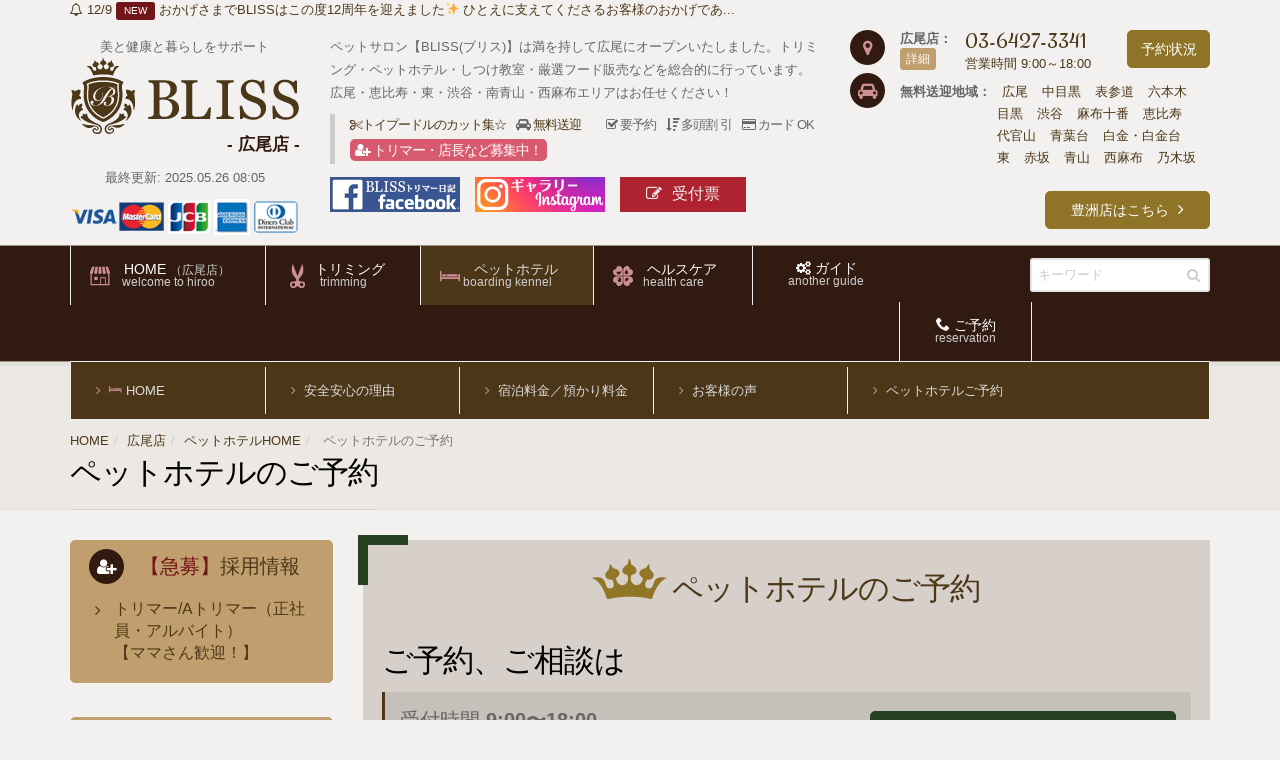

--- FILE ---
content_type: text/html; charset=UTF-8
request_url: https://bliss-trimming.com/hiroo-shop/pethotel/reserve/
body_size: 13996
content:
<!DOCTYPE html> <!--[if IE 8]><html class="ie ie8"> <![endif]--> <!--[if IE 9]><html class="ie ie9"> <![endif]--> <!--[if gt IE 9]><!--><html> <!--<![endif]--><head><meta charset="utf-8"/><link type="text/css" media="all" href="https://bliss-trimming.com/wp-content/cache/autoptimize/css/autoptimize_fd12a52cd558cac08ac1ba8d2e2c2dbe.css" rel="stylesheet"/><title>ペットホテルのご予約｜【無料送迎有】広尾エリアのトリミングサロン・ペットホテルはブリス</title><meta http-equiv="X-UA-Compatible" content="IE=edge"/><meta name="viewport" content="width=device-width,initial-scale=1"/><link rel="apple-touch-icon-precomposed" sizes="144x144" href="/apple-touch-icon-144-precomposed.png"><link rel="apple-touch-icon-precomposed" sizes="114x114" href="/apple-touch-icon-114-precomposed.png"><link rel="apple-touch-icon-precomposed" sizes="72x72" href="/apple-touch-icon-72-precomposed.png"><link rel="apple-touch-icon-precomposed" href="/apple-touch-icon-57-precomposed.png"><link rel="shortcut icon" href="/favicon.ico"><link href='https://fonts.googleapis.com/css?family=Engagement' rel='stylesheet' type='text/css'><meta name="description" content="【BLISS(ブリス)】では、しつけ教室や無料送迎など、わんちゃんと飼い主さんが幸せになる高品質できめ細かいサービスが好評です。【無料送迎】渋谷区と港区（広尾/東/渋谷/西麻布/恵比寿 ）。その他の近隣エリアの表参道/代官山/六本木などの方もお問い合わせください。"/><link rel="canonical" href="https://bliss-trimming.com/hiroo-shop/pethotel/reserve/"/><meta property="og:title" content="ペットホテルのご予約｜【無料送迎有】広尾エリアのトリミングサロン・ペットホテルはブリス"/><meta property="og:type" content="website"/><meta property="og:url" content="https://bliss-trimming.com/hiroo-shop/pethotel/reserve/"/><meta property="og:image" content="https://bliss-trimming.com/wp-content/themes/bliss/assets/img/homeImgKey2Bg.jpg"/><meta property="og:site_name" content="豊洲/勝どきのペットサロン【BLISS(ブリス)】(旧doghug) はシャンプー,トリミング,ペットホテル,しつけ教室,源泉フード販売を行なっています。江東区,中央区は送迎無料地域アリ"/><meta property="fb:admins" content="438954792825573"/><meta property="og:description" content="【BLISS(ブリス)】では、しつけ教室や無料送迎など、わんちゃんと飼い主さんが幸せになる高品質できめ細かいサービスが好評です。【無料送迎】渋谷区と港区（広尾/東/渋谷/西麻布/恵比寿 ）。その他の近隣エリアの表参道/代官山/六本木などの方もお問い合わせください。"/><meta name="twitter:card" content="summary"/><meta name="twitter:title" content="ペットホテルのご予約｜【無料送迎有】広尾エリアのトリミングサロン・ペットホテルはブリス"/><meta name="twitter:description" content="【BLISS(ブリス)】では、しつけ教室や無料送迎など、わんちゃんと飼い主さんが幸せになる高品質できめ細かいサービスが好評です。【無料送迎】渋谷区と港区（広尾/東/渋谷/西麻布/恵比寿 ）。その他の近隣エリアの表参道/代官山/六本木などの方もお問い合わせください。"/><meta name="twitter:image" content="https://bliss-trimming.com/wp-content/themes/bliss/assets/img/homeImgKey2Bg.jpg"/><meta itemprop="image" content="https://bliss-trimming.com/wp-content/themes/bliss/assets/img/homeImgKey2Bg.jpg"/><link rel='dns-prefetch' href='//s.w.org'/> <script type="text/javascript">window._wpemojiSettings={"baseUrl":"https:\/\/s.w.org\/images\/core\/emoji\/11\/72x72\/","ext":".png","svgUrl":"https:\/\/s.w.org\/images\/core\/emoji\/11\/svg\/","svgExt":".svg","source":{"concatemoji":"https:\/\/bliss-trimming.com\/wp-includes\/js\/wp-emoji-release.min.js?ver=4.9.8"}};!function(a,b,c){function d(a,b){var c=String.fromCharCode;l.clearRect(0,0,k.width,k.height),l.fillText(c.apply(this,a),0,0);var d=k.toDataURL();l.clearRect(0,0,k.width,k.height),l.fillText(c.apply(this,b),0,0);var e=k.toDataURL();return d===e}function e(a){var b;if(!l||!l.fillText)return!1;switch(l.textBaseline="top",l.font="600 32px Arial",a){case"flag":return!(b=d([55356,56826,55356,56819],[55356,56826,8203,55356,56819]))&&(b=d([55356,57332,56128,56423,56128,56418,56128,56421,56128,56430,56128,56423,56128,56447],[55356,57332,8203,56128,56423,8203,56128,56418,8203,56128,56421,8203,56128,56430,8203,56128,56423,8203,56128,56447]),!b);case"emoji":return b=d([55358,56760,9792,65039],[55358,56760,8203,9792,65039]),!b}return!1}function f(a){var c=b.createElement("script");c.src=a,c.defer=c.type="text/javascript",b.getElementsByTagName("head")[0].appendChild(c)}var g,h,i,j,k=b.createElement("canvas"),l=k.getContext&&k.getContext("2d");for(j=Array("flag","emoji"),c.supports={everything:!0,everythingExceptFlag:!0},i=0;i<j.length;i++)c.supports[j[i]]=e(j[i]),c.supports.everything=c.supports.everything&&c.supports[j[i]],"flag"!==j[i]&&(c.supports.everythingExceptFlag=c.supports.everythingExceptFlag&&c.supports[j[i]]);c.supports.everythingExceptFlag=c.supports.everythingExceptFlag&&!c.supports.flag,c.DOMReady=!1,c.readyCallback=function(){c.DOMReady=!0},c.supports.everything||(h=function(){c.readyCallback()},b.addEventListener?(b.addEventListener("DOMContentLoaded",h,!1),a.addEventListener("load",h,!1)):(a.attachEvent("onload",h),b.attachEvent("onreadystatechange",function(){"complete"===b.readyState&&c.readyCallback()})),g=c.source||{},g.concatemoji?f(g.concatemoji):g.wpemoji&&g.twemoji&&(f(g.twemoji),f(g.wpemoji)))}(window,document,window._wpemojiSettings);</script> <script type='text/javascript' src='https://bliss-trimming.com/wp-includes/js/jquery/jquery.js?ver=1.12.4'></script> <script type='text/javascript' src='https://bliss-trimming.com/wp-includes/js/jquery/jquery-migrate.min.js?ver=1.4.1'></script> <script type='text/javascript' src='https://bliss-trimming.com/wp-content/plugins/add-to-any/addtoany.min.js?ver=1.1'></script> <link rel='https://api.w.org/' href='https://bliss-trimming.com/wp-json/'/><link rel="alternate" type="application/json+oembed" href="https://bliss-trimming.com/wp-json/oembed/1.0/embed?url=https%3A%2F%2Fbliss-trimming.com%2Fhiroo-shop%2Fpethotel%2Freserve%2F"/><link rel="alternate" type="text/xml+oembed" href="https://bliss-trimming.com/wp-json/oembed/1.0/embed?url=https%3A%2F%2Fbliss-trimming.com%2Fhiroo-shop%2Fpethotel%2Freserve%2F&#038;format=xml"/> <script data-cfasync="false">window.a2a_config=window.a2a_config||{};a2a_config.callbacks=[];a2a_config.overlays=[];a2a_config.templates={};a2a_localize={Share:"共有",Save:"ブックマーク",Subscribe:"購読",Email:"メール",Bookmark:"ブックマーク",ShowAll:"すべて表示する",ShowLess:"小さく表示する",FindServices:"サービスを探す",FindAnyServiceToAddTo:"追加するサービスを今すぐ探す",PoweredBy:"Powered by",ShareViaEmail:"メールでシェアする",SubscribeViaEmail:"メールで購読する",BookmarkInYourBrowser:"ブラウザにブックマーク",BookmarkInstructions:"このページをブックマークするには、 Ctrl+D または \u2318+D を押下。",AddToYourFavorites:"お気に入りに追加",SendFromWebOrProgram:"任意のメールアドレスまたはメールプログラムから送信",EmailProgram:"メールプログラム",More:"詳細&#8230;",ThanksForSharing:"Thanks for sharing!",ThanksForFollowing:"Thanks for following!"};(function(d,s,a,b){a=d.createElement(s);b=d.getElementsByTagName(s)[0];a.async=1;a.src="https://static.addtoany.com/menu/page.js";b.parentNode.insertBefore(a,b);})(document,"script");</script> <script type="text/javascript">window._se_plugin_version='8.1.9';</script>  <script type="application/ld+json">{
            "@context": "https://schema.org",
            "@type": "WebSite",
            "name": "BLISS",
            "alternateName": "ペットサロン【BLISS】",
            "url": "https://bliss-trimming.com/"
        }</script>  <script type="text/javascript" src="/wp-content/themes/bliss/assets/plugins/modernizr.min.js"></script> <!--[if lte IE 8]> <script src="/wp-content/themes/bliss/assets/plugins/respond.js"></script> <![endif]--></head><body> <!--[if lte IE 8]><p class="browsehappy">You are using an <strong>outdated</strong> browser. Please <a href="//browsehappy.com/">upgrade
 your browser</a> to improve your experience.</p> <![endif]--> <noscript> <iframe src="//www.googletagmanager.com/ns.html?id=GTM-5BJTKQ" height="0" width="0" style="display:none;visibility:hidden"></iframe> </noscript> <script>(function(w,d,s,l,i){w[l]=w[l]||[];w[l].push({'gtm.start':new Date().getTime(),event:'gtm.js'});var f=d.getElementsByTagName(s)[0],j=d.createElement(s),dl=l!='dataLayer'?'&l='+l:'';j.async=true;j.src='//www.googletagmanager.com/gtm.js?id='+i+dl;f.parentNode.insertBefore(j,f);})(window,document,'script','dataLayer','GTM-5BJTKQ');</script> <div id="fb-root"></div> <script>(function(d,s,id){var js,fjs=d.getElementsByTagName(s)[0];if(d.getElementById(id))return;js=d.createElement(s);js.id=id;js.src="//connect.facebook.net/ja_JP/sdk.js#xfbml=1&appId=438954792825573&version=v2.3";fjs.parentNode.insertBefore(js,fjs);}(document,'script','facebook-jssdk'));</script>  <script type="text/javascript" charset="UTF-8" src="//tag.brick.tools/js/brick.js"></script> <script type="text/javascript" charset="UTF-8" src="//tag.brick.tools/js/prop/UA-35429017-1.js"></script> <script>Brick.init();</script> <div id="wrapper"><div id="header"><header id="topBar"><div class="container"><div class="row"><div class="col-sm-12 col-md-8"><div class="row"><div class="col-sm-12 line1p4 l-mgb15_10 sm-text-center"> <span class="font13 hidden-xs"> <a href="https://bliss-trimming.com/news/bliss%e3%81%af12%e5%91%a8%e5%b9%b4%e3%82%92%e8%bf%8e%e3%81%88%e3%81%be%e3%81%97%e3%81%9f%e2%98%86%e3%83%8e%e3%83%99%e3%83%ab%e3%83%86%e3%82%a3%e3%83%97%e3%83%ac%e3%82%bc%e3%83%b3%e3%83%88%e4%b8%ad/"> <i class="fa fa-bell-o"></i> 12/9 <span class="label label-danger">NEW</span> おかげさまでBLISSはこの度12周年を迎えました✨  ひとえに支えてくださるお客様のおかげであ... </a> </span></div></div><div class="row sm-text-center"><div class="col-sm-12 col-md-4 text-center-xs"> <span class="text-center block font13 mg-tbtxt-xs">美と健康と暮らしをサポート</span> <a class="logo block gg_hd_logo" href="/"><h1 class="mb0"> <img src="/wp-content/themes/bliss/assets/img/cmnImgHdLogo.svg" class="max-w200-lte-md" alt="ペットサロン【BLISS(ブリス)】"/></h1> </a><div class="header__storesArea"><p>- 広尾店 -</p></div><div class="row"> <span class="fontRed font13 visible-xs col-xs-12 col-sm-12"> <a href="/guide/recruit/"> <span class="label label-danger">NEW</span> <i class="fa fa-female btn-new-mg"></i> <span class="text-danger">トリマー・店長など募集中！</span> </a> </span></div><div class="row text-center l-mgb10_0"> <span class="font13 invisible-xs">最終更新:
 2025.05.26 08:05 </span> <span class="font13 visible-xs col-xs-12 col-sm-12">最終更新:
 2025.05.26 </span></div> <img src="/wp-content/themes/bliss/assets/img/cmnImgCardLogo.png" class="img-responsive cardWidth l-mgb10_0"></div><div class="col-sm-12 col-md-8"><p class="font13 line1p8 line1p4xs clr-mg-b"> ペットサロン【BLISS(ブリス)】は満を持して広尾にオープンいたしました。トリミング・ペットホテル・しつけ教室・厳選フード販売などを総合的に行っています。広尾・恵比寿・東・渋谷・南青山・西麻布エリアはお任せください！</p><blockquote class="font13 clearfix sm-inbx-center header__comTag"><div class="row mg-b10"><p class="pull-left mg-r10 ms-mg-l15"> <a href="/style/toypoodle/?id=hiroo"> <i class="fa fa-scissors"></i>トイプードルのカット集☆</a></p><p class="pull-left mg-r10"> <i class="fa fa-car"></i> <a href="/hiroo-shop/free-pickup/">無料送迎</a></p><p class="pull-left mg-r10 ms-mg-l15"> <i class="fa fa-check-square-o"></i> 要予約</p><p class="pull-left mg-r10 ms-mg-15a"> <i class="fa fa-sort-amount-desc"></i> 多頭割 <span class="hidden-xs">引</span></p><p class="pull-left mg-r10 ms-mg-15b"> <i class="fa fa-credit-card"></i> カード <span class="hidden-xs">OK</span></p></div><div class="row mg-b-10 disp-inb mg-t--7 mg-r0"><div class="col-xs-12 col-sm-4" style="padding: 0px;"><p class="pull-left two-btn mg-b0" style="margin: 0px;"> <a href="/guide/recruit/" class="btn btn-sub btn-block kadomaru-5 btn-saiyo btn-pink" style="background: #d85a6e;border: #d85a6e;"> <i class="fa fa-user-plus" style="padding-right: 0px;"></i> <span class=""><br class="d-sm-none">トリマー・店長など募集中！</a></p></div></div></blockquote><div class="mg-b5 sm-infx"><div class="header__bnArea"> <a href="https://www.facebook.com/BlissTrimming/" target="_blank" class="gg_hd_fb1"> <img src="/wp-content/themes/bliss/assets/img/cmnFbBnr.png" width="130" height="35" alt="豊洲トリミング【ブリス】のfacebookページ(トリミングギャラリー＆ペットホテル日記)"> </a> <a href="https://www.instagram.com/bliss.trimming/" target="_blank" class="gg_hd_ig1"> <img src="/wp-content/themes/bliss/assets/img/insta-bnr.jpg" width="130" height="35" alt="豊洲トリミング【ブリス】のInstagramページ(トリミングギャラリー＆ペットホテル日記)"> </a> <a href="/guide/karte/?id=hiroo" class="btn btn-sub kadomaru-5 header__karte"> <i class="fa fa-pencil-square-o"></i>受付票</a></div></div></div></div></div><div class="col-sm-6 col-sm-offset-3 col-md-offset-0 col-md-4 mg-b5"><div class="pull-right pull-left-xs fsize13 l-mgt30"><div itemscope="itemscope" itemtype="http://schema.org/LocalBusiness" class="row featured-box-minimal hd-tel"><div class="col-xs-2 clr-mg-b"> <i class="fa fa-map-marker l-hirooColor"></i></div><div class="col-xs-2 clr-pd-lr clr-mg-b"><p class="clr-mg-b fwb line1p4"> <span itemprop="name">広尾店</span>：</p><p class="clr-mg-b"> <a href="/hiroo-shop/" class="btn btn-primary2 btn-xs kadomaru-3 gg_hd_toyosu1">詳細</a></p></div><div class="col-xs-5 clr-pd-l clr-pdr clr-mg-b"> <a href="tel:0364273341" class="callnumber gg_hd_toyosu2 font-gg-Engagement" style="margin-top: -8px; display: block;"> <span class="header__tel" itemprop="telephone" style="line-height: 4rem;">03-6427-3341</span> </a><p class="font13 styleColor b_hours">営業時間 9:00～18:00</p></div><div class="col-xs-3 clr-mg-b l-pdl0"> <a href="#" id="jsBtnHdReserve" class="btn btn-sub btn-block kadomaru-5 gg_hd_yoyaku" data-toggle="modal" data-target="#calendarModalWindow-hiroo">予約状況</a></div></div><div itemscope="itemscope" itemtype="http://schema.org/LocalBusiness" class="row featured-box-minimal hd-tel l-mgb10"><div class="col-xs-2 clr-mg-b"> <i class="fa fa-car l-hirooColor"></i></div><div class="col-xs-3 clr-pd-lr clr-mg-b mg-t10"><p class="clr-mg-b fwb line1p4 font11-xxs"> <span itemprop="name">無料送迎地域</span>：</p></div><div class="col-xs-7 clr-pd-l clr-mg-b l-headerTop__freepick-line1"><ul class="l-headerTop__freepick-list"><li> <a href="/hiroo/" class="">広尾</a></li><li> <a href="/nakameguro/" class="">中目黒</a></li><li> <a href="/omotesando/">表参道</a></li><li> <a href="/roppongi/">六本木</a></li><li> <a href="/meguro/">目黒</a></li><li> <a href="/shibuya/">渋谷</a></li><li> <a href="/azabujuban/">麻布十番</a></li><li> <a href="/ebisu/">恵比寿</a></li><li> <a href="/daikanyama/">代官山</a></li><li> <a href="/aobadai/">青葉台</a></li><li> <a href="/shirokane/">白金・白金台</a></li><li> <a href="/higashi/">東</a></li><li> <a href="/akasaka/">赤坂</a></li><li> <a href="/aoyama/">青山</a></li><li> <a href="/nishi-azabu/">西麻布</a></li><li> <a href="/nogizaka/">乃木坂</a></li></ul></div></div><div class="row l-justifyEnd"><div class="col-xs-6 clr-mg-b"> <a href="/toyosu-shop/" class="btn btn-sub btn-block kadomaru-5 gg_hd_yoyaku l-toyosuBg l-pcOnly">豊洲店はこちら <i class="fa fa-angle-right icon__fix"></i> </a></div></div></div></div></div></div></header><div id="calendarModalWindow" class="modal fade bs-large-modal-lg" tabindex="-1" role="dialog" aria-labelledby="myLargeModalLabel" aria-hidden="true"><div class="modal-dialog modal-lg"><div class="modal-content"><div class="modal-header"> <button type="button" class="close" data-dismiss="modal" aria-hidden="true">&times;</button><h4 class="modal-title" id="myModalLabel"></h4></div><div class="modal-body"><div class="tabs clr-mg-t clr-mg-b"><ul class="nav nav-tabs"><li class="active"> <a href="#tab_1" data-toggle="tab"> <i class="fa fa-map-marker"></i> 豊洲店</a></li></ul><div class="tab-content"><div id="tab_1" class="tab-pane active"><div class="toggle transparent"><div class="toggle active"> <label>営業日、予約状況に関する注意事項</label><div class="toggle-content bgWhiteOpa" style="display: block;"><p class="clr-mg-b">リアルタイムに予約状況が反映されておりませんので、詳しくはお電話にてお尋ねください。 <br> 【豊洲店】 <a class="btn btn-primary2 btn-xs kadomaru-3" href="tel:0366665424">03-6666-5424</a></p></div></div></div><div class="jsHeadCalendar"> <iframe src="https://calendar.google.com/calendar/b/3/embed?height=600&amp;wkst=1&amp;bgcolor=%23c09e6d&amp;ctz=Asia%2FTokyo&amp;src=Ymxpc3MtdHJpbW1pbmcuY29tX3RhdGVzaG5yYmxycnNzMjJnM2hwYmc0aWNzQGdyb3VwLmNhbGVuZGFyLmdvb2dsZS5jb20&amp;color=%23D81B60&amp;showTitle=0&amp;showNav=0&amp;showPrint=0&amp;showTabs=0&amp;showCalendars=0&amp;showTz=0" style="border:none;" width="100%" height="400" frameborder="0" scrolling="no"></iframe></div></div><div id="tab_2" class="tab-pane"><div class="toggle transparent"><div class="toggle active"> <label>営業日、予約状況に関する注意事項</label><div class="toggle-content bgWhiteOpa" style="display: block;"><p class="clr-mg-b">リアルタイムに予約状況が反映されておりませんので、詳しくはお電話にてお尋ねください。 <br> 【勝どき晴海店】 <a class="btn btn-primary2 btn-xs kadomaru-3" href="tel:0335333310">03-3533-3310</a></p></div></div></div><div class="jsHeadCalendar"> <iframe id="jsHeadCalendarKachidokiIframe" class="google-calender-side" src="" style=" border-width:0 " height="800" frameborder="0" scrolling="no"></iframe></div></div></div></div></div><div class="modal-footer"> <button class="btn btn-primary kadomaru-5" data-dismiss="modal">Close</button></div></div></div></div><div id="calendarModalWindow-hiroo" class="modal fade bs-large-modal-lg" tabindex="-1" role="dialog" aria-labelledby="myLargeModalLabel1" aria-hidden="true"><div class="modal-dialog modal-lg"><div class="modal-content"><div class="modal-header"> <button type="button" class="close" data-dismiss="modal" aria-hidden="true">&times;</button><h4 class="modal-title" id="myModalLabel"></h4></div><div class="modal-body"><div class="tabs clr-mg-t clr-mg-b"><ul class="nav nav-tabs"><li class="active"> <a href="#tab_2" data-toggle="tab"> <i class="fa fa-map-marker"></i> 広尾店</a></li></ul><div class="tab-content"><div id="tab_2" class="tab-pane active"><div class="toggle transparent"><div class="toggle active"> <label>営業日、予約状況に関する注意事項</label><div class="toggle-content bgWhiteOpa" style="display: block;"><p class="clr-mg-b">リアルタイムに予約状況が反映されておりませんので、詳しくはお電話にてお尋ねください。 <br> 【広尾店】 <a class="btn btn-primary2 btn-xs kadomaru-3" href="tel:0364273341">03-6427-3341</a></p></div></div></div><div class="jsHeadCalendar"> <iframe src="https://calendar.google.com/calendar/b/2/embed?height=600&amp;wkst=1&amp;bgcolor=%23c09e6d&amp;ctz=Asia%2FTokyo&amp;src=Ymxpc3MtdHJpbW1pbmcuY29tX2JoMWx1NXExNWVwdWozaXJqMDN1Z2p0MGcwQGdyb3VwLmNhbGVuZGFyLmdvb2dsZS5jb20&amp;color=%23039BE5&amp;showTitle=0&amp;showNav=0&amp;showPrint=0&amp;showTabs=0&amp;showCalendars=0&amp;showTz=0" style="border:none;" width="100%" height="800" frameborder="0" scrolling="no"></iframe></div></div></div></div></div><div class="modal-footer"> <button class="btn btn-primary kadomaru-5" data-dismiss="modal">Close</button></div></div></div></div><header id="topNav"><div class="container"> <button class="btn btn-mobile" data-toggle="collapse" data-target=".nav-main-collapse"> <i class="fa fa-bars"></i> </button><form method="get" id="searchform" class="search" action="https://bliss-trimming.com" role="form"> <input type="text" class="form-control" name="s" value="" placeholder="キーワード"> <button class="fa fa-search"></button></form><div class="navbar-collapse nav-main-collapse collapse"><nav class="nav-main"><ul id="topMain" class="nav nav-pills nav-main"><li class=" mega-menu dropdown"> <a id="jsHomeHiroo" class="dropdown-toggle jsTopCategory gnav-ico-trimming" href="/hiroo-shop/"> <img src="/wp-content/themes/bliss/assets/img/bliss_hiroo-shop.svg" width="20" alt="広尾店HOME"> <i class="icomoon-fontDummy"></i> HOME <span class="header__navSize">（広尾店）</span> <span>welcome to hiroo</span> </a></li><li class=" dropdown mega-menu"> <a id="jsTrimmingHomeHiroo" class="dropdown-toggle gnav-ico-trimming jsTopCategory" href="#"> <img src="/wp-content/themes/bliss/assets/img/cmnImgIconTrimming-hiroo.svg" width="25" alt="トリミング"> <i class="icomoon-fontDummy"></i>トリミング <span>trimming</span> </a><ul class="dropdown-menu z-1000  "><li class="bgMain2"><div class="row"><div class="col-md-5th"><ul><li class=""> <a href="/hiroo-shop/trimming/"> <i class="fa fa-angle-right brt-trimming l-hirooColor"></i> <i class="icomoon-fontTrimming brt-trimming l-hirooColor"></i> HOME</a></li></ul></div><div class="col-md-5th"><ul><li class=""> <a href="/style/?id=hiroo"> <i class="fa fa-angle-right brt-trimming l-hirooColor"></i> スタイルブック</a></li></ul></div><div class="col-md-5th"><ul><li class=""> <a href="/hiroo-shop/trimming/price/"> <i class="fa fa-angle-right brt-trimming l-hirooColor"></i> メニュー／料金</a></li></ul></div><div class="col-md-5th"><ul><li class=""> <a href="/hiroo-shop/trimming/voice/"> <i class="fa fa-angle-right brt-trimming l-hirooColor"></i> お客様の声</a></li></ul></div><div class="col-md-5th"><ul><li class="  w101per"> <a href="/hiroo-shop/trimming/reserve/"> <i class="fa fa-angle-right brt-trimming l-hirooColor"></i> トリミングご予約</a></li></ul></div></div></li></ul></li><li class="active dropdown mega-menu"> <a id="jsHotelHomeHiroo" class="dropdown-toggle gnav-ico-hotel jsTopCategory" href="#"> <img src="/wp-content/themes/bliss/assets/img/cmnImgIconHotel-hiroo.svg" width="20" alt="ペットホテル"> <i class="icomoon-fontDummy"></i> ペットホテル <span>boarding kennel</span> </a><ul class="dropdown-menu z-2000 block"><li class="bgMain2"><div class="row"><div class="col-md-5th"><ul><li class=""> <a href="/hiroo-shop/pethotel/"> <i class="fa fa-angle-right brt-hotel l-hirooColor"></i> <i class="icomoon-fontHotel brt-hotel l-hirooColor"></i> HOME</a></li></ul></div><div class="col-md-5th"><ul><li class=""> <a href="/hiroo-shop/pethotel/safety-security/"> <i class="fa fa-angle-right brt-hotel l-hirooColor"></i> 安全安心の理由</a></li></ul></div><div class="col-md-5th"><ul><li class=""> <a href="/hiroo-shop/pethotel/price/"> <i class="fa fa-angle-right brt-hotel l-hirooColor"></i> 宿泊料金／預かり料金</a></li></ul></div><div class="col-md-5th"><ul><li class=""> <a href="/hiroo-shop/pethotel/voice/"> <i class="fa fa-angle-right brt-hotel l-hirooColor"></i> お客様の声</a></li></ul></div><div class="col-md-5th"><ul><li class=""> <a href="/hiroo-shop/pethotel/reserve/"> <i class="fa fa-angle-right brt-hotel l-hirooColor"></i> ペットホテルご予約</a></li></ul></div></div></li></ul></li><li class=" dropdown mega-menu"> <a id="jsHealthHomeHiroo" class="dropdown-toggle gnav-ico-horistick jsTopCategory" href="/hiroo-shop/health/"> <img src="/wp-content/themes/bliss/assets/img/cmnImgIconHoristick-hiroo.svg" width="20" alt="ヘルスケア"> <i class="icomoon-fontDummy"></i> ヘルスケア <span>health care</span> </a><ul class="dropdown-menu z-3000 "><li class="bgMain2"><div class="row l-justifyStart"><div class="col-md-2"><ul><li class=""> <a href="/hiroo-shop/health/"> <i class="fa fa-angle-right brt-horistick l-hirooColor"></i> <i class="icomoon-fontHoristick brt-horistick l-hirooColor"></i> HOME</a></li></ul></div><div class="col-md-2"><ul><li class=""> <a href="/hiroo-shop/health/training/"> <i class="fa fa-angle-right brt-horistick l-hirooColor"></i> BLISSしつけ教室</a></li></ul></div><div class="col-md-2"><ul><li class=""> <a href="/hiroo-shop/health/food/"> <i class="fa fa-angle-right brt-horistick l-hirooColor"></i> こだわりフード</a></li></ul></div><div class="col-md-2"><ul><li class=""> <a href="/hiroo-shop/health/carbonated-spring/"> <i class="fa fa-angle-right brt-horistick l-hirooColor"></i> 炭酸泉</a></li></ul></div></div></li></ul></li><li class=" dropdown"> <a class="dropdown-toggle jsTopCategory" href="/guide/"> <i class="fa fa-cogs"></i> ガイド <span class="pd-t1">another guide</span> </a><ul class="dropdown-menu z-max noborder-b-lt-md"><li class=" mg-t1-md"> <a href="/news/?id=hiroo"> <i class="fa fa-newspaper-o"></i> 最新情報</a></li><li class=""> <a href="/guide/staff/?id=hiroo"> <i class="fa fa-users"></i> スタッフ紹介</a></li><li class=""> <a href="/hiroo-shop/access/"> <i class="fa fa-map-marker"></i> アクセス</a></li><li class=""> <a href="/guide/faq/?id=hiroo"> <i class="fa fa-question-circle"></i> よくある質問</a></li><li class=""> <a href="/guide/recruit/?id=hiroo"> <i class="fa fa-user-plus"></i> 採用情報</a></li><li class=""> <a href="/guide/rule/?id=hiroo"> <i class="fa fa-gavel"></i> 利用規約</a></li><li class=""> <a href="/guide/karte/?id=hiroo"> <i class="fa fa-pencil-square-o"></i> 受付票</a></li><li class=""> <a href="/guide/contact/?id=hiroo"> <i class="fa fa-envelope"></i> お問い合わせ</a></li></ul></li><li class=" dropdown mega-menu"> <a id="jsReserveHome" class="dropdown-toggle jsTopCategory" href="/reserve/?id=hiroo"> <i class="icomoon-phone"></i> ご予約 <span>reservation</span> </a><ul class="dropdown-menu z-4000 "><li class="bgMain2"><div class="row"><div class="col-md-4"><ul><li class=""> <a href="/reserve/#trimming-block?id=hiroo" class="in-page-link"> <i class="fa fa-angle-right"></i> トリミングのご予約</a></li></ul></div><div class="col-md-4"><ul><li class=""> <a href="/reserve/#hotel-block?id=hiroo" class="in-page-link"> <i class="fa fa-angle-right"></i> ペットホテルのご予約</a></li></ul></div><div class="col-md-4"><ul><li class=""> <a href="/hiroo-shop/free-pickup/" class=""> <i class="fa fa-angle-right"></i> 無料送迎地域（広尾店）</a></li></ul></div></div></li></ul></li></ul></nav><div class="row l-justifyCenter l-mgt10 l-mgb10"><div class="col-xs-6 clr-mg-b"> <a href="/toyosu-shop/" class="btn btn-sub btn-block kadomaru-5 gg_hd_yoyaku l-toyosuBg">豊洲店はこちら <i class="fa fa-angle-right icon__fix"></i> </a></div></div></div></div></header></div><section class="page-title with-submenu mg-b30"><div class="container"><header><ul class="breadcrumb"><li><a href="/">HOME</a></li><li><a href="/hiroo-shop/">広尾店</a></li><li><a href="/hiroo-shop/pethotel/">ペットホテルHOME</a></li><li class="active"> ペットホテルのご予約</li></ul><h2> <strong> ペットホテルのご予約</strong></h2></header></div></section><div class="container"><div class="row"><div class="col-sm-3"><div class="hidden-xs"><div class="row"><div class="col-xs-12 featured-box-minimal"> <a class="btn btn-primary2 btn-block text-left kadomaru-5" href="/guide/recruit/"><h4 class="fontMain"> <i class="fa fa-user-plus"></i> <span class="text-danger">【急募】</span>採用情報</h4><ul class="list-icon angle-right orikaeshi"><li style="font-size: 16px;" class="fontMain">トリマー/Aトリマー（正社員・アルバイト）<br>【ママさん歓迎！】</li></ul> </a></div></div><hr class="quart-margins invisible hidden-xs"><div class="row"> <noscript><img src="/wp-content/themes/bliss/assets/img/cmnImgDhmLogo.svg" class="img-responsive mg-t10 mg-b10" --></noscript><div class="col-xs-12 featured-box-minimal"> <a class="btn btn-primary2 btn-block text-left kadomaru-5" href="/hiroo-shop/free-pickup/"> <img src="[data-uri]" data-lazy-type="image" data-lazy-src="/assets/img/LP_freepickup/pickupSideBanner7.svg" class="lazy lazy-hidden img-responsive mg-t10 mg-b10"><noscript><img src="/assets/img/LP_freepickup/pickupSideBanner7.svg" class="img-responsive mg-t10 mg-b10"></noscript><ul class="list-icon angle-right orikaeshi"><li class="fontMain">無料送迎地域の確認はこちら！</li></ul> </a></div></div><hr class="quart-margins invisible hidden-xs"></div><div class="row shop-top-options clr-pd-t-xs clr-pd-b-xs mg-b10-xs"><div class="col-xs-12 pull-left-xs"><h2 class="fontMain"> <i class="fa fa-calendar"></i> <strong>広尾店</strong>予約状況</h2><ul class="breadcrumb clr-mg-b-xs font"><li class="fontBlue fwb"> <i class="fa fa-bell-o"></i>ご予約はお早めに</li></ul></div></div><div class="toggle transparent"> <img src="[data-uri]" class="lazy lazy-hidden" data-lazy-type="iframe" data-lazy-src="&lt;iframe src=&quot;https://calendar.google.com/calendar/b/2/embed?height=600&amp;wkst=1&amp;bgcolor=%23c09e6d&amp;ctz=Asia%2FTokyo&amp;src=Ymxpc3MtdHJpbW1pbmcuY29tX2JoMWx1NXExNWVwdWozaXJqMDN1Z2p0MGcwQGdyb3VwLmNhbGVuZGFyLmdvb2dsZS5jb20&amp;color=%23039BE5&amp;showTitle=0&amp;showNav=0&amp;showPrint=0&amp;showTabs=0&amp;showCalendars=0&amp;showTz=0&quot;
 style=&quot;border:solid 1px #777&quot; width=&quot;100%&quot; height=&quot;400&quot; frameborder=&quot;0&quot; scrolling=&quot;no&quot;&gt;&lt;/iframe&gt;" alt=""><noscript><iframe src="https://calendar.google.com/calendar/b/2/embed?height=600&amp;wkst=1&amp;bgcolor=%23c09e6d&amp;ctz=Asia%2FTokyo&amp;src=Ymxpc3MtdHJpbW1pbmcuY29tX2JoMWx1NXExNWVwdWozaXJqMDN1Z2p0MGcwQGdyb3VwLmNhbGVuZGFyLmdvb2dsZS5jb20&amp;color=%23039BE5&amp;showTitle=0&amp;showNav=0&amp;showPrint=0&amp;showTabs=0&amp;showCalendars=0&amp;showTz=0" style="border:solid 1px #777" width="100%" height="400" frameborder="0" scrolling="no"></iframe></noscript></div><hr class="quart-margins invisible hidden-xs"><div class="hidden-xs"></div><div class="hidden-xs"><div class="fb-page" data-href="https://www.facebook.com/doghugTrimming" data-width="500" data-height="520" data-hide-cover="false" data-show-facepile="true" data-show-posts="true"></div><hr class="quart-margins invisible"></div><div class="text-center mg-b30 visible-xs-block"></div></div><div class="col-sm-9"><section class="clr-pd-t pd-b30 pos-rel"><div class="triangle-lt"></div><div class="stitch"><header class="text-center mg-b30"><h2 class="fontMain"><span class="dog-foot">ペットホテルのご予約</span></h2></header><h2 class="mg-b10">ご予約、ご相談は</h2><div class="alert alert-default fade in"><div class="row"><div class="col-md-7"><h4>受付時間 <strong>9:00〜18:00</strong></h4><p><i class="fa fa-map-marker"></i> <span class="label label-danger font14">広尾店</span>：東京都渋谷区東4-6-5 ヴァビル1・2F</p></div><div class="col-md-5 text-right font-gg-Engagement"> <a href="tel:0364273341" rel="nofollow" class="btn btn-primary btn-lg btn-block font40 font28-xxs kadomaru-5"><i class="fa fa-phone font35 clr-mg-r"></i>03-6427-3341</a></div></div></div><div class="toggle transparent"><div class="toggle active"> <label>ペットホテルのご予約に関する注意事項</label><div class="toggle-content bgWhiteOpa" style="display: block;"><p>・宿泊、お預かりは、広尾店でお泊まりをします。<br> ・宿泊のための見学は、いつでも受け付けしております。</p><p class="mg-b10">・初めての方は下記書類をご用意ください。</p><ul class="list-unstyled fwb"><li>1年以内の狂犬病予防接種証明書</li><li>混合ワクチンの証明書（個々の事情により接種していない場合はご相談ください）</li><li>飼い主様の身分証明書（免許証,保険証など）</li></ul><p class="clr-mg-b">※ペットホテルは、先着順となります。<br>年末年始やGW、お盆などには満室になってしまう場合もありますので予めご了承ください。</p></div></div></div><hr class="quart-margins invisible"></div><div class="triangle-rb"></div></section><section class="clr-pd-t pd-b30 pos-rel"><div class="triangle-lt"></div><div class="stitch"><header class="text-center mg-b30"><h2 class="fontMain"><span class="dog-foot">お問い合わせ</span></h2><p class="lead">営業日翌日以内にご返信致します</p></header><div class="row"><div class="col-md-8"><div id="guide_contact"><h3 class="mg-b10">お問い合わせください。</h3><p>当店に関するご意見、ご感想、お問い合わせなど、こちらのフォームよりお気軽にお尋ねください。 <br/> お問い合わせを頂いてから営業日翌日以内の返信致します。</p><div role="form" class="wpcf7" id="wpcf7-f3796-p3539-o1" lang="ja" dir="ltr"><div class="screen-reader-response"></div><form action="/hiroo-shop/pethotel/reserve/#wpcf7-f3796-p3539-o1" method="post" class="wpcf7-form" novalidate="novalidate"><div style="display: none;"> <input type="hidden" name="_wpcf7" value="3796"/> <input type="hidden" name="_wpcf7_version" value="5.1.1"/> <input type="hidden" name="_wpcf7_locale" value="ja"/> <input type="hidden" name="_wpcf7_unit_tag" value="wpcf7-f3796-p3539-o1"/> <input type="hidden" name="_wpcf7_container_post" value="3539"/> <input type="hidden" name="g-recaptcha-response" value=""/></div> <input type="hidden" name="ga_cookie" value=""><div class="jsForm sky-form mt-20"><div class="sendmessage alert alert-success"><h4>この度は、お問い合わせをいただき誠にありがとうございます。</h4><p>頂いた内容につきましては、後日担当者よりご返答いたします。</p></div><p class="l-mgb15 formComment"><span class="text-danger">＊</span>は入力必須項目です。</p><div class="form-group"><div class="row contact__label-wrap"><div class="col-md-6 col-12"> <label>店舗を選択してください<span class="text-danger">＊</span></label><div class="row"><div class="col-12"> <span class="wpcf7-form-control-wrap storeForm"><span class="wpcf7-form-control wpcf7-radio input-fix" id="storeForm"><span class="wpcf7-list-item first"><label><input type="radio" name="storeForm" value="広尾店" checked="checked"/><span class="wpcf7-list-item-label">広尾店</span></label></span><span class="wpcf7-list-item last"><label><input type="radio" name="storeForm" value="豊洲店"/><span class="wpcf7-list-item-label">豊洲店</span></label></span></span></span></div></div></div></div></div><div class="form-group"> <label>お名前<span class="text-danger">＊</span></label> <label class="input field"> <i class="icon-append fa fa-user"></i> <span class="wpcf7-form-control-wrap your-name"><input type="text" name="your-name" value="" size="40" class="wpcf7-form-control wpcf7-text wpcf7-validates-as-required mailForm" aria-required="true" aria-invalid="false" placeholder="山田　花子"/></span> </label></div><div class="row"><div class="col-md-6"><div class="form-group"> <label>メールアドレス<span class="text-danger">＊</span></label> <label class="input field"> <span class="wpcf7-form-control-wrap your-email"><input type="email" name="your-email" value="" size="40" class="wpcf7-form-control wpcf7-text wpcf7-email wpcf7-validates-as-required wpcf7-validates-as-email mailForm" aria-required="true" aria-invalid="false" placeholder="your@mail.com"/></span> </label></div></div><div class="col-md-6"><div class="form-group"> <label>電話番号</label> <label class="input field"> <span class="wpcf7-form-control-wrap tel-602"><input type="tel" name="tel-602" value="" size="40" class="wpcf7-form-control wpcf7-text wpcf7-tel wpcf7-validates-as-tel telForm" aria-invalid="false" placeholder="03-1234-5678"/></span> </label></div></div></div><div class="form-group"><div class="h-adr"> <span class="p-country-name" style="display:none;">Japan</span><div class="row contact__label-wrap"><div class="col-md-6 col-12"> <label>郵便番号<span class="text-danger">＊</span></label> <label class="input field"> <span class="wpcf7-form-control-wrap zipForm"><input type="text" name="zipForm" value="" size="40" class="wpcf7-form-control wpcf7-text wpcf7-validates-as-required p-postal-code" id="zipForm" aria-required="true" aria-invalid="false" placeholder="1234567"/></span> </label></div><div class="col-md-6 col-12"> <label>住所</label> <label class="input field"> <span class="wpcf7-form-control-wrap prefectureForm"><input type="text" name="prefectureForm" value="" size="40" class="wpcf7-form-control wpcf7-text p-region p-locality p-street-address" id="prefectureForm" aria-invalid="false" placeholder="◯◯県◯◯区◯◯町"/></span> </label></div><div class="col-md-12 col-12"><p class="u-mg-b20 ">※郵便番号を入力すると市区町村まで自動的に入力されます。</p></div></div></div> <span id="wpcf7-68344463e3ac7-wrapper" class="wpcf7-form-control-wrap your-zip-wrap" style="display:none !important; visibility:hidden !important;"><label for="wpcf7-68344463e3ac7-field" class="hp-message">Please leave this field empty.</label><input id="wpcf7-68344463e3ac7-field" class="wpcf7-form-control wpcf7-text" type="text" name="your-zip" value="" size="40" tabindex="-1" autocomplete="new-password"/></span><div class="form-group"> <label>お問い合わせ内容<span class="text-danger">＊</span></label> <label class="textarea field"> <i class="icon-append fa fa-comment"></i> <span class="wpcf7-form-control-wrap your-message"><textarea name="your-message" cols="40" rows="10" class="wpcf7-form-control wpcf7-textarea wpcf7-validates-as-required qaForm" aria-required="true" aria-invalid="false" placeholder="お問い合わせ内容をご記入ください"></textarea></span> </label></div><div class="form-group l-flexCenter"> <label class="l-mgb15">※ご送信前に、<a href="/guide/rule/#privacy" target="_blank" rel="noopener">プライバシーポリシー</a>をお読みいただき同意できる場合に、チェックを入れご送信ください。</label> <label class="mg0"><span class="wpcf7-form-control-wrap acceptance-contact"><span class="wpcf7-form-control wpcf7-acceptance"><span class="wpcf7-list-item"><input type="checkbox" name="acceptance-contact" value="1" aria-invalid="false" class="accept__Check"/></span></span></span> プライバシーポリシーに同意する</label></div><div class="submitBtnWrap mg-t30 mg-b30"> <input type="submit" value="上記の内容で送信する" class="wpcf7-form-control wpcf7-submit submit_btn btn btn-block btn-primary kadomaru-5 mg0"/><p class="submitComment clr-mg-b fontSmallInfo text-center">ボタンを押下するとすぐに送信されるため再度内容をご確認ください。</p></div></div></div><div class="wpcf7-response-output wpcf7-display-none"></div></form></div></div></div><div class="col-md-4"><div itemscope itemtype="http://schema.org/LocalBusiness" class="bliss__contact-address-border"><h4 class="font300" itemprop="name"> BLISS広尾店</h4><p> <span itemprop="address" itemscope itemtype="http://schema.org/PostalAddress"> <span class="block"><strong><i class="fa fa-map-marker"></i> 住所:</strong> <span itemprop="postalCode">〒150-0011</span> <span itemprop="addressRegion">東京都</span> <span itemprop="addressLocality">渋谷区</span> <span itemprop="streetAddress">東4-6-5 ヴァビル1・2F</span> </span> </span> <span class="block"><strong><i class="fa fa-phone"></i> TEL:</strong> <a href="tel:03-6427-3341"><span itemprop="telephone">03-6427-3341</span></a></span></p><p> <span class="block" itemprop="openingHoursSpecification" itemscope itemtype="http://schema.org/OpeningHoursSpecification"><strong>営業時間:</strong> from 9:00 to 18:00<br>（不定休）<meta itemprop="dayOfWeek" content="月 火 水 木 金 土 日"><meta itemprop="opens" content="9:00"><meta itemprop="closes" content="18:00"> </span></p></div><div itemscope itemtype="http://schema.org/LocalBusiness" class="bliss__contact-address-border"><h4 class="font300" itemprop="name"> BLISS豊洲店</h4><p> <span itemprop="address" itemscope itemtype="http://schema.org/PostalAddress"> <span class="block"><strong><i class="fa fa-map-marker"></i> 住所:</strong> <span itemprop="postalCode">〒135-0051</span> <span itemprop="addressRegion">東京都</span> <span itemprop="addressLocality">江東区</span> <span itemprop="streetAddress">枝川1-14-14</span> </span> </span> <span class="block"><strong><i class="fa fa-phone"></i> TEL:</strong> <a href="tel:03-6666-5424"><span itemprop="telephone">03-6666-5424</span></a></span></p><p> <span class="block" itemprop="openingHoursSpecification" itemscope itemtype="http://schema.org/OpeningHoursSpecification"><strong>営業時間:</strong> from 9:00 to 19:00<br>（不定休）<meta itemprop="dayOfWeek" content="月 火 水 木 金 土 日"><meta itemprop="opens" content="9:00"><meta itemprop="closes" content="19:00"> </span></p></div></div></div></div><div class="triangle-rb"></div></section><section class="clr-pd-t pd-b30 pos-rel"><div class="triangle-lt"></div><div class="stitch"><header class="text-center mg-b30"><h2 class="fontMain"> <span class="dog-foot">アクセス/地図</span></h2><p class="lead">東4丁目交差点から南へ100m！</p></header><div id="map-canvas"></div><p class="text-right mg-t10"> <a class="btn btn-primary2 kadomaru-3" href="https://goo.gl/maps/KFzKXepDiQ8gkXcHA" target="_blank">大きな地図で見る</a></p><div class="toggle transparent mg-b30"><div class="toggle active"> <label>店舗所在地／アクセス</label><div class="toggle-content bgWhiteOpa" style="display: block;"><p class="clr-mg-b">所在地： <br> 東京都渋谷区東4-6-5ヴァビル1F（tel： <a class="btn btn-primary2 btn-xs kadomaru-3" href="tel:0364273341">03-6427-3341</a>）</p></div></div></div></div><div class="triangle-rb"></div></section></div></div></div><div class="visible-xs-block"><div class="callout styleBackgroundColor pd-t10"><div class="container"><div class="row"><div class="col-xs-12 featured-box-minimal"> <a class="btn btn-primary2 btn-block text-left kadomaru-5" href="/guide/recruit/"><h4 class="fontMain"><i class="fa fa-user-plus"></i><span class="text-danger">【急募】</span>採用情報</h4><ul class="list-icon angle-right orikaeshi"><li style="font-size: 16px;" class="fontMain">店長候補/トリマー/Aトリマー/マネージャー<br>【ママ歓迎！】</li></ul> </a></div></div><hr class="quart-margins invisible hidden-xs"><hr class="quart-margins invisible hidden-xs"><div class="row"><div class="col-xs-12 featured-box-minimal"> <a class="btn btn-primary2 btn-block text-left kadomaru-5" href="/free-pickup/"> <img src="/assets/img/LP_freepickup/pickupSideBanner7.svg" class="img-responsive mg-t10 mg-b10"><ul class="list-icon angle-right orikaeshi"><li class="fontMain">無料送迎エリア拡大しました！</li></ul> </a></div></div><hr class="quart-margins invisible hidden-xs"></div></div></div><footer id="footer"><div class="container footer__new-mb"><div class=""><div class="logo_footer dark footer__new"> <a href="/"> <img src="/wp-content/themes/bliss/assets/img/cmnImgFtLogo.svg" class="max-w200-lte-md mg-b10" alt="BLISS(ブリス)広尾店"/> </a><div itemscope="itemscope" itemtype="http://schema.org/LocalBusiness" class="row featured-box-minimal hd-tel"><div class="col-12 clr-mg-b"><div class="row"><div class="col-12"><p class="footer__new-access"> <span itemprop="name">広尾店</span>： <a href="/hiroo-shop/" class="btn btn-primary2 btn-xs kadomaru-3">詳細</a> <br> <span itemprop="address" itemscope="itemscope" itemtype="http://schema.org/PostalAddress"> <span itemprop="postalCode">〒150-0011</span> <br> <span itemprop="addressRegion">東京都</span> <span itemprop="addressLocality">渋谷区</span> <span itemprop="streetAddress">東4-6-5 ヴァビル1F</span> </span></p></div></div><div class="row"><div class="col-12"><p class="font-gg-Engagement denwa footer__new-tel"> <a href="tel:0364273341"> <span itemprop="telephone">03-6427-3341</span> </a></p></div></div></div></div></div><div class="spaced footer__new-spaced"><h4 class="clr-mg-b"> <img src="/wp-content/themes/bliss/assets/img/bliss-icon.svg" class="max-w200-lte-md mg-b10" alt="BLISS" style="width: 20px;margin-bottom: 5px !important;"> 店舗一覧</h4><ul class="list-unstyled nobordered footer__new-spaced-home-mb"><li> <a class="block" href="/hiroo-shop/" target="_blank"> <i class="fa fa-angle-right"></i> 広尾店</a></li><li> <a class="block" href="/toyosu-shop/" target="_blank"> <i class="fa fa-angle-right"></i> 豊洲店</a></li></ul><h4 class="clr-mg-b"> <i class="icomoon-fontTrimming tr-icon_ml"></i> トリミング</h4><ul class="list-unstyled nobordered"><li> <a class="block" href="/hiroo-shop/trimming/"> <i class="fa fa-angle-right"></i> <i class="icomoon-fontTrimming"></i> トリミングHOME</a></li><li> <a class="block" href="/style/"> <i class="fa fa-angle-right"></i> スタイルブック</a></li><li> <a class="block" href="/hiroo-shop/trimming/price/"> <i class="fa fa-angle-right"></i> メニュー／料金</a></li><li> <a class="block" href="/hiroo-shop/trimming/voice/"> <i class="fa fa-angle-right"></i> お客様の声</a></li><li> <a class="block" href="/hiroo-shop/trimming/reserve/"> <i class="fa fa-angle-right"></i> トリミングご予約</a></li></ul></div><div class="spaced footer__new-spaced"><h4 class="clr-mg-b"> <i class="icomoon-fontHotel"></i> ペットホテル</h4><ul class="list-unstyled nobordered footer__new-spaced-mb"><li> <a class="block" href="/hiroo-shop/pethotel/"> <i class="fa fa-angle-right"></i> <i class="icomoon-fontHotel"></i> ペットホテルHOME</a></li><li> <a class="block" href="/hiroo-shop/pethotel/safety-security/"> <i class="fa fa-angle-right"></i> 安全安心の理由</a></li><li> <a class="block" href="/hiroo-shop/pethotel/price/"> <i class="fa fa-angle-right"></i> 宿泊料金／預り料金</a></li><li> <a class="block" href="/hiroo-shop/pethotel/voice/"> <i class="fa fa-angle-right"></i> お客様の声</a></li><li> <a class="block" href="/hiroo-shop/pethotel/reserve/"> <i class="fa fa-angle-right"></i> ペットホテルご予約</a></li></ul><h4 class="clr-mg-b"> <i class="icomoon-fontHoristick"></i> ヘルスケア</h4><ul class="list-unstyled nobordered"><li> <a class="block" href="/hiroo-shop/health/"> <i class="fa fa-angle-right"></i> <i class="icomoon-fontHoristick"></i> ヘルスケアHOME</a></li><li> <a class="block" href="/hiroo-shop/health/training/"> <i class="fa fa-angle-right"></i> BLISSしつけ教室</a></li><li> <a class="block" href="/hiroo-shop/health/food/"> <i class="fa fa-angle-right"></i> こだわりフード</a></li><li> <a class="block" href="/hiroo-shop/health/carbonated-spring/"> <i class="fa fa-angle-right"></i> 炭酸泉</a></li></ul></div><div class="spaced footer__new-spaced-width"><h4 class="clr-mg-b"> <i class="fa fa-cogs"></i> ガイド</h4><ul class="col-xs-12 clr-pd-lr list-unstyled nobordered footer__guide-mb-none"><li class="col-xs-6"> <a class="block" href="/news/?id=hiroo"> <i class="fa fa-angle-right"></i> 最新情報</a></li><li class="col-xs-6"> <a class="block" href="/guide/contact/?id=hiroo"> <i class="fa fa-angle-right"></i> お問い合わせ</a></li></ul><ul class="col-xs-12 clr-pd-lr list-unstyled nobordered footer__guide-mb-none"><li class="col-xs-6"> <a class="block" href="/guide/staff/?id=hiroo"> <i class="fa fa-angle-right"></i> スタッフ紹介</a></li><li class="col-xs-6"> <a class="block" href="https://www.facebook.com/BlissTrimming" target="_blank"> <i class="fa fa-angle-right"></i> facebook</a></li></ul><ul class="col-xs-12 clr-pd-lr list-unstyled nobordered footer__guide-mb-none"><li class="col-xs-6"> <a class="block" href="/hiroo-shop/access/"> <i class="fa fa-angle-right"></i> アクセス</a></li><li class="col-xs-6"> <a class="block" href="https://www.instagram.com/bliss.trimming/" target="_blank"> <i class="fa fa-angle-right"></i> Instagram</a></li></ul><ul class="col-xs-12 clr-pd-lr list-unstyled nobordered footer__new-spaced-guide-mb"><li> <a class="block" href="/guide/rule/?id=hiroo"> <i class="fa fa-angle-right"></i> 利用規約</a></li></ul><h4 class="clr-mg-b"> <i class="fa fa-car"></i> 無料送迎</h4><ul class="col-xs-12 list-unstyled nobordered footer__new-spaced-ul-mb"><li class="col-xs-3 footer__new-spaced-mr"> <a class="block" href="/hiroo-shop/"> <i class="fa fa-angle-right"></i> 広尾</a></li><li class="col-xs-3 footer__new-spaced-mr"> <a class="block" href="/nakameguro/"> <i class="fa fa-angle-right"></i> 中目黒</a></li><li class="col-xs-3"> <a class="block" href="/omotesando/"> <i class="fa fa-angle-right"></i> 表参道</a></li></ul><ul class="col-xs-12 list-unstyled nobordered footer__new-spaced-ul-mb"><li class="col-xs-3 footer__new-spaced-mr"> <a class="block" href="/minami-aoyama/"> <i class="fa fa-angle-right"></i> 南青山</a></li><li class="col-xs-3 footer__new-spaced-mr"> <a class="block" href="/roppongi/"> <i class="fa fa-angle-right"></i> 六本木</a></li><li class="col-xs-3"> <a class="block" href="/meguro/"> <i class="fa fa-angle-right"></i> 目黒</a></li></ul><ul class="col-xs-12 list-unstyled nobordered footer__new-spaced-ul-mb"><li class="col-xs-3 footer__new-spaced-mr"> <a class="block" href="/shibuya/"> <i class="fa fa-angle-right"></i> 渋谷</a></li><li class="col-xs-3 footer__new-spaced-mr"> <a class="block" href="/azabujuban/"> <i class="fa fa-angle-right"></i> 麻布十番</a></li><li class="col-xs-3 footer__new-spaced-mr"> <a class="block" href="/ebisu/"> <i class="fa fa-angle-right"></i> 恵比寿</a></li></ul><ul class="col-xs-12 list-unstyled nobordered footer__new-spaced-ul-mb"><li class="col-xs-3 footer__new-spaced-mr"> <a class="block" href="/daikanyama/"> <i class="fa fa-angle-right"></i> 代官山</a></li><li class="col-xs-3 footer__new-spaced-mr"> <a class="block" href="/aobadai/"> <i class="fa fa-angle-right"></i> 青葉台</a></li><li class="col-xs-3 footer__new-spaced-mr"> <a class="block" href="/shirokane/" style="width: 115px;"> <i class="fa fa-angle-right"></i> 白金・白金台</a></li></ul><ul class="col-xs-12 list-unstyled nobordered footer__new-spaced-ul-mb"><li class="col-xs-3 footer__new-spaced-mr"> <a class="block" href="/higashi/"> <i class="fa fa-angle-right"></i> 東</a></li><li class="col-xs-3 footer__new-spaced-mr"> <a class="block" href="/akasaka/"> <i class="fa fa-angle-right"></i> 赤坂</a></li><li class="col-xs-3 footer__new-spaced-mr"> <a class="block" href="/aoyama/"> <i class="fa fa-angle-right"></i> 青山</a></li></ul><ul class="col-xs-12 list-unstyled nobordered footer__new-spaced-ul-mb"><li class="col-xs-3 footer__new-spaced-mr"> <a class="block" href="/nishi-azabu/"> <i class="fa fa-angle-right"></i> 西麻布</a></li><li class="col-xs-3 footer__new-spaced-mr"> <a class="block" href="/nogizaka/"> <i class="fa fa-angle-right"></i> 乃木坂</a></li></ul></div></div></div><hr/><div class="copyright"><div class="container text-center fsize12"> Copyright &copy; BLISS All rights reserved.</div></div></footer> <a href="#" id="toTop"></a></div>  <script type="text/javascript" src="/wp-content/themes/bliss/assets/plugins/jquery-2.1.1.min.js"></script> <script type="text/javascript" src="/wp-content/themes/bliss/assets/plugins/jquery.isotope.js"></script> <script type="text/javascript" src="/wp-content/themes/bliss/assets/plugins/masonry.js"></script> <script type="text/javascript" src="/wp-content/themes/bliss/assets/plugins/bootstrap/js/bootstrap.min.js"></script> <script type="text/javascript" src="/wp-content/themes/bliss/assets/plugins/magnific-popup/jquery.magnific-popup.min.js"></script> <script type="text/javascript" src="/wp-content/themes/bliss/assets/plugins/owl-carousel/owl.carousel.min.js"></script> <script type="text/javascript" src="/wp-content/themes/bliss/assets/plugins/jquery.matchHeight-min.js"></script>  <script type="text/javascript" src="/wp-content/themes/bliss/assets/plugins/layerslider/js/layerslider_pack.js"></script> <script type="text/javascript" src="/wp-content/themes/bliss/assets/js/scripts.js"></script> <script type="text/javascript" src="/wp-content/themes/bliss/assets/js/custom.js?20210208org"></script>  <script type='text/javascript'>var wpcf7={"apiSettings":{"root":"https:\/\/bliss-trimming.com\/wp-json\/contact-form-7\/v1","namespace":"contact-form-7\/v1"}};</script> <script type='text/javascript' src='https://bliss-trimming.com/wp-content/plugins/contact-form-7/includes/js/scripts.js?ver=5.1.1'></script> <script type='text/javascript' src='https://bliss-trimming.com/wp-content/plugins/drag-and-drop-multiple-file-upload-contact-form-7/assets/js/codedropz-uploader-min.js?ver=1.3.5.9'></script> <script type='text/javascript'>var dnd_cf7_uploader={"ajax_url":"https:\/\/bliss-trimming.com\/wp-admin\/admin-ajax.php","ajax_nonce":"b9b95a83e1","drag_n_drop_upload":{"tag":"h6","text":"\u30a2\u30c3\u30d7\u30ed\u30fc\u30c9\u3059\u308b\u30d5\u30a1\u30a4\u30eb\u3092\u30c9\u30ed\u30c3\u30d7","or_separator":"\u307e\u305f\u306f","browse":"\u30d5\u30a1\u30a4\u30eb\u3092\u9078\u629e","server_max_error":"\u30d5\u30a1\u30a4\u30eb\u304c\u30b5\u30fc\u30d0\u30fc\u306e\u30a2\u30c3\u30d7\u30ed\u30fc\u30c9\u8a31\u5bb9\u30b5\u30a4\u30ba\u3092\u8d85\u3048\u307e\u3057\u305f\u3002","large_file":"\u30d5\u30a1\u30a4\u30eb\u30b5\u30a4\u30ba\u304c\u5927\u304d\u3059\u304e\u307e\u3059\u3002","inavalid_type":"\u30a2\u30c3\u30d7\u30ed\u30fc\u30c9\u3055\u308c\u305f\u30d5\u30a1\u30a4\u30eb\u5f62\u5f0f\u306f\u8a31\u53ef\u3055\u308c\u3066\u3044\u307e\u305b\u3093\u3002","max_file_limit":"\u30a2\u30c3\u30d7\u30ed\u30fc\u30c9\u3067\u304d\u308b\u30d5\u30a1\u30a4\u30eb\u6570\u306f%count%\u500b\u307e\u3067\u3067\u3059\u3002","required":"This field is required.","delete":{"text":"deleting","title":"Remove"}},"dnd_text_counter":"of","disable_btn":""};</script> <script type='text/javascript' src='https://bliss-trimming.com/wp-content/plugins/drag-and-drop-multiple-file-upload-contact-form-7/assets/js/dnd-upload-cf7.js?ver=1.3.5.9'></script> <script type='text/javascript' src='https://bliss-trimming.com/wp-content/plugins/bj-lazy-load/js/bj-lazy-load.min.js?ver=2'></script> <script type='text/javascript' src='https://bliss-trimming.com/wp-includes/js/wp-embed.min.js?ver=4.9.8'></script>  <script type="text/javascript" src="/contact_pack1/validate.js"></script>  <script src="https://maps.googleapis.com/maps/api/js?key=AIzaSyCWG7BwQbcRDUSTsVO25V7Gj22R9oUIdDc"></script> <script type="text/javascript" src="/wp-content/themes/bliss/assets/plugins/gmaps.js"></script> <script type="text/javascript">jQuery(document).ready(function(){var map=new GMaps({div:'#map-canvas',lat:35.656436,lng:139.713846,});var marker=map.addMarker({lat:35.656436,lng:139.713846,title:'広尾店',infoWindow:{content:'<p>広尾店</p>'}});});</script> </body></html><!-- WP Fastest Cache file was created in 0.25632095336914 seconds, on 27-05-25 4:37:23 --><!-- via php -->

--- FILE ---
content_type: image/svg+xml
request_url: https://bliss-trimming.com/wp-content/themes/bliss/assets/img/cmnImgIconHotel-hiroo.svg
body_size: 523
content:
<?xml version="1.0" encoding="utf-8"?>
<!-- Generator: Adobe Illustrator 24.1.0, SVG Export Plug-In . SVG Version: 6.00 Build 0)  -->
<svg version="1.1" id="PK" xmlns="http://www.w3.org/2000/svg" xmlns:xlink="http://www.w3.org/1999/xlink" x="0px" y="0px"
	 viewBox="0 0 150 150" style="enable-background:new 0 0 150 150;" xml:space="preserve">
<style type="text/css">
	.st0{fill:#CC8F96;}
</style>
<g>
	<path class="st0" d="M143.3,58.7c-3.1,0-5.6,1.5-5.6,3.6v22.9H11.3V40.3c0-2.5-2.5-4.1-5.6-4.1s-5.6,1.5-5.6,4.1v73.4h11.2V96.9
		h126.9v16.8h11.7V62.3C148.6,59.9,146,58.5,143.3,58.7z"/>
	<path class="st0" d="M21,79.6h20.9c2-0.2,3.6-1.6,4.1-3.6v-9.7c-0.2-2.1-1.9-3.8-4.1-4.1H21c-2.1,0.3-3.6,2-3.6,4.1V76
		C17.4,78,19,79.6,21,79.6z"/>
	<path class="st0" d="M128,79.6h4.1V66.3c-0.2-2.1-1.9-3.8-4.1-4.1H55.1c-2.1,0.2-3.8,1.9-4.1,4.1v13.2H128z"/>
</g>
</svg>


--- FILE ---
content_type: application/javascript
request_url: https://in.treasuredata.com/js/v3/global_id?callback=TreasureJSONPCallback1
body_size: 124
content:
typeof TreasureJSONPCallback1 === 'function' && TreasureJSONPCallback1({"global_id":"582481bc-8e9b-47d4-9a6b-bf79f9c5c957"});

--- FILE ---
content_type: image/svg+xml
request_url: https://bliss-trimming.com/wp-content/themes/bliss/assets/img/bliss-icon.svg
body_size: 2205
content:
<svg xmlns="http://www.w3.org/2000/svg" viewBox="0 0 83.6 98.91"><defs><style>.cls-1{fill:#927627;}</style></defs><g id="レイヤー_2" data-name="レイヤー 2"><g id="レイヤー_1-2" data-name="レイヤー 1"><path class="cls-1" d="M40.9,83a38.48,38.48,0,0,1-13.7-8.5c-9.1-8.69-12.6-20.5-10.5-35a7.37,7.37,0,0,0-.9-5.3l-1.3-2.3,2.3-1.4c5.7-3.6,14.6-5.69,24.5-5.89h.1c9.9,0,18.8,2,24.6,5.39l2.3,1.4L67,33.72a7.48,7.48,0,0,0-.8,5.3c2.3,14.4-.9,26.21-9.8,35a40.85,40.85,0,0,1-13.6,8.9l-.9.31ZM53.4,71.23c7.8-7.9,10.7-18.4,8.6-31.4a11.58,11.58,0,0,1,.7-6.7C57.6,30.52,49.8,29,41.4,29h0c-8.4,0-16.3,1.71-21.3,4.5a12,12,0,0,1,.8,6.6c-1.9,13.1,1.2,23.7,9.3,31.4a34.52,34.52,0,0,0,11.7,7.4A36.68,36.68,0,0,0,53.4,71.23Z"/><path class="cls-1" d="M67.7,85.92c-7,2.31-18.9.31-19.8,5-.6,3.1,3.9,4.41,4.5,2.1.5-1.8,4.7,2.2-.8,3.7-4.5,1.3-7-2.8-5.6-6,3.2-6.9,12.5-2.4,25.3-13.5-.2-.7-.2-2.6-2.8-1.9.8-.6-.3-3.3-.3-3.3-.9.5-2.4.7-2.6,1.7-.2-1.8-2-1.6-2.6-1.5.8,8.4-14.7,13.1-16.3,14.4-6.4,5.1-2.1,14.3,5.4,11.6,8.7-3.1.1-11.2-.9-5.6-4,.3-1.1-5.5,3.7-3.3,1.5.7,6.6,3.4,12-1C67.7,88,71.9,84.62,67.7,85.92Z"/><path class="cls-1" d="M81.3,67.12c-.2-5.1-2-14.5-10.6-14,0-3.8,3-4.4,3-4.4a8.7,8.7,0,0,1-2.1-7.6c2.3,0,4.8.3,6.4,1.7l.6.5s2.4-3,5-.8c-1.8,2.3-1.4,5.2-.9,8.9a34.49,34.49,0,0,1-.5,15.5C82,67.92,81.4,68.33,81.3,67.12Z"/><path class="cls-1" d="M71.6,80.42c5.1-7.59-.3-12.69-3.6-13.19a4.49,4.49,0,0,1,2.9-3s-2.9-1.3-1.2-4.8c3.5-.7,3.9,3.5,3.9,3.5s1.1-2.4,3-2.4c4.9,10,.1,17-4.4,20.5C70.9,82,70.7,81.62,71.6,80.42Z"/><path class="cls-1" d="M16,85.92c7,2.31,18.9.31,19.8,5,.6,3.1-3.9,4.41-4.5,2.1-.5-1.8-4.7,2.2.8,3.7,4.5,1.3,7-2.8,5.6-6-3.2-6.8-12.5-2.2-25.3-13.3.2-.69.2-2.59,2.8-1.9-.8-.6.3-3.3.3-3.3.9.5,2.4.7,2.6,1.7.2-1.8,2-1.6,2.6-1.5-.8,8.4,14.7,13.1,16.3,14.4,6.4,5.1,2.1,14.3-5.4,11.6-8.7-3.1-.1-11.2.9-5.6,4,.3,1.1-5.5-3.7-3.3-1.5.7-6.6,3.4-12-1C15.9,88,11.8,84.62,16,85.92Z"/><path class="cls-1" d="M2.3,67.12c.2-5.1,2-14.5,10.6-14,0-3.8-3-4.4-3-4.4a8.7,8.7,0,0,0,2.1-7.6c-2.3,0-4.8.3-6.4,1.7l-.6.5s-2.4-3-5-.8c1.8,2.3,1.4,5.2.9,8.9A34.92,34.92,0,0,0,1.4,67C1.7,67.92,2.3,68.33,2.3,67.12Z"/><path class="cls-1" d="M12,80.42c-5.1-7.59.3-12.69,3.6-13.19a4.49,4.49,0,0,0-2.9-3s2.9-1.3,1.2-4.8c-3.5-.71-3.9,3.49-3.9,3.49s-1.1-2.4-3-2.4c-4.9,10-.1,17,4.4,20.5C12.6,82,12.8,81.62,12,80.42Z"/><path class="cls-1" d="M53.5,16.52c-4.2.4-2.5-3.89-1.7-4.89,3.8.5,5.2-3,2.2-5.3-1.3-1-.4-3-1.2-3.3s-.9,1.89-2.4,2.29c-4.6,1-3.2,4.4-.9,5.4-1.2,6.8-8.8,4-6.7-1.7,4.6-.8,3.4-4.5,0-6-.3-.09-.6-2.5-.6-2.5,0-.69-1.1-.69-1,0A12.71,12.71,0,0,1,40.6,3c-3.3,1.5-4.5,5.11,0,6,2.1,5.7-5.4,8.5-6.7,1.7,2.2-1.1,3.7-4.4-.9-5.4-1.4-.4-1.6-2.5-2.4-2.3s.1,2.3-1.2,3.3c-3,2.3-1.5,5.8,2.2,5.3.8,1,2.5,5.3-1.7,4.9-3.3-.29.1-8-9.8-5.89,6.3,2.5,8.3,11.5,8.7,12.1,7.4-1.9,18.5-2.1,25.6,0,.4-.6,2.4-9.6,8.7-12.1C53.4,8.52,56.8,16.22,53.5,16.52Z"/><path class="cls-1" d="M60.2,40.52a14.66,14.66,0,0,1,.2-6.3c-4.5-2.3-11.7-3.2-19-3.2h0c-7.4,0-14.6,1.1-19,3.5a12.89,12.89,0,0,1,.2,6.2c-1.7,11.5.5,20,6.9,27.51a34.83,34.83,0,0,0,12.3,8.69A32.58,32.58,0,0,0,53.9,68C60.1,60.33,62.1,51.92,60.2,40.52Zm-1.9-3c-.5.1-.9.3-1.4.4s-.9.41-1.3.6a3.49,3.49,0,0,0-.9.6A5.54,5.54,0,0,1,56.8,41a5,5,0,0,1,.8,2.7,4.09,4.09,0,0,1-.7,2.5,5.81,5.81,0,0,1-1.8,1.7A10.44,10.44,0,0,1,52.7,49a12.88,12.88,0,0,1-2.5.6v.1l2.1.3a4.78,4.78,0,0,1,1.8.6,3.25,3.25,0,0,1,1.3,1.3,4.34,4.34,0,0,1,.5,2.1,7.42,7.42,0,0,1-.8,3.4A8.9,8.9,0,0,1,53,60a8.7,8.7,0,0,1-3,1.6,10.16,10.16,0,0,1-3.4.6,7.72,7.72,0,0,1-1.5-.2,3.51,3.51,0,0,1-1.4-.6,4.74,4.74,0,0,1-1-1,2.12,2.12,0,0,1-.4-1.4,2,2,0,0,1,.6-1.5,2.13,2.13,0,0,1,1.5-.7,2.41,2.41,0,0,1,1.8.7,2.4,2.4,0,0,0-1,1,3.19,3.19,0,0,0-.3,1.4,1.73,1.73,0,0,0,.5,1.3,2,2,0,0,0,1.4.4,4,4,0,0,0,2.4-.7,7.69,7.69,0,0,0,1.8-1.8,10.78,10.78,0,0,0,1.2-2.4,7.66,7.66,0,0,0,.4-2.5,4.16,4.16,0,0,0-1.2-3.3,5.34,5.34,0,0,0-3.6-1v-.3a7.42,7.42,0,0,0,2.5-.5A7.56,7.56,0,0,0,52.5,48a5.48,5.48,0,0,0,1.6-1.8,5.4,5.4,0,0,0,.6-2.7,5.23,5.23,0,0,0-.3-1.8,3.27,3.27,0,0,0-1.1-1.5,15.21,15.21,0,0,0-3.1,3.5c-.9,1.4-1.8,3-2.7,4.6s-1.8,3.3-2.8,4.9a22.15,22.15,0,0,1-3.4,4.5A18.11,18.11,0,0,1,36.9,61a13.5,13.5,0,0,1-5.9,1.3,7.61,7.61,0,0,1-2.1-.3,6.63,6.63,0,0,1-1.9-.9,4.36,4.36,0,0,1-1.3-1.4,3.83,3.83,0,0,1-.5-1.9,3.1,3.1,0,0,1,.5-1.7,1.86,1.86,0,0,1,1.6-.7,2.11,2.11,0,0,1,1.3.5,1.66,1.66,0,0,1,.5,1.2,1.5,1.5,0,0,1-.4,1.1c-.3.3-.5.5-.8.5v.4a2.58,2.58,0,0,0,.9,2.1,4.85,4.85,0,0,0,2.7.7,6.48,6.48,0,0,0,4.1-1.3,11.23,11.23,0,0,0,3.2-3.3,40.06,40.06,0,0,0,2.8-4.6c.9-1.7,1.9-3.3,2.9-5A31.86,31.86,0,0,1,48,43a15.54,15.54,0,0,1,4.5-3.6,10.67,10.67,0,0,0-3.2-1.6,14.77,14.77,0,0,0-3.5-.5,15.11,15.11,0,0,0-5,.9,16.33,16.33,0,0,0-4.7,2.5,14.44,14.44,0,0,0-3.5,3.9,10.11,10.11,0,0,0-1.4,5.2,11.14,11.14,0,0,0,.2,1.7,4.59,4.59,0,0,0,.7,1.6,3.45,3.45,0,0,0,1.2,1.2,3.1,3.1,0,0,0,1.7.5,4.75,4.75,0,0,0,2.4-.6,5.48,5.48,0,0,0,1.8-1.6,6.14,6.14,0,0,0,1.1-2.3,8.42,8.42,0,0,0,.4-2.7,6.15,6.15,0,0,0-.1-1.4c0-.4-.1-.8-.1-1.1h.4a6.53,6.53,0,0,0,.2,1.1,6.15,6.15,0,0,1,.1,1.4,9.48,9.48,0,0,1-.4,3,6.59,6.59,0,0,1-1.4,2.6A9.62,9.62,0,0,1,37.2,55a7.45,7.45,0,0,1-3.1.7,5.56,5.56,0,0,1-2.3-.4,4.34,4.34,0,0,1-1.7-1.2,5.44,5.44,0,0,1-1.1-1.8,5.87,5.87,0,0,1-.4-2.3,9,9,0,0,1,.8-3.6,12.13,12.13,0,0,1,2.1-3.1,20.29,20.29,0,0,1,3.1-2.6,18.51,18.51,0,0,1,3.7-1.9,26.43,26.43,0,0,1,4-1.2,18.44,18.44,0,0,1,3.9-.4,19.64,19.64,0,0,1,4.3.4,29.07,29.07,0,0,1,3.9,1.2c.9-.4,1.8-.7,2.7-1.1a9.29,9.29,0,0,1,2.9-.5l.1.2A4.82,4.82,0,0,0,58.3,37.52Z"/></g></g></svg>

--- FILE ---
content_type: image/svg+xml
request_url: https://bliss-trimming.com/wp-content/themes/bliss/assets/img/cmnImgFtLogo.svg
body_size: 6059
content:
<svg xmlns="http://www.w3.org/2000/svg" viewBox="0 0 82.14 133.02"><title>アセット 2</title><path d="M40.12,81.62a39.06,39.06,0,0,1-13.44-8.35c-8.93-8.55-12.4-20.11-10.33-34.37a7.47,7.47,0,0,0-.84-5.19l-1.32-2.26,2.22-1.39c5.57-3.49,14.36-5.61,24.12-5.8h.06c9.72,0,18.52,2,24.15,5.35L67,31l-1.32,2.29a7.36,7.36,0,0,0-.78,5.19c2.3,14.15-.93,25.74-9.59,34.44A39.21,39.21,0,0,1,41.95,81.6l-.91.34ZM52.45,70.08C60.15,62.35,63,52,60.92,39.17a11.53,11.53,0,0,1,.66-6.56c-5-2.6-12.72-4-21-4h0c-8.29,0-16,1.71-21,4.42a11.41,11.41,0,0,1,.74,6.46c-1.88,12.89,1.19,23.28,9.12,30.87A35.07,35.07,0,0,0,41,77.64,34.88,34.88,0,0,0,52.45,70.08Z" style="fill:#927627"/><path d="M66.47,84.55c-6.9,2.25-18.59.3-19.47,4.92-.58,3,3.83,4.3,4.4,2.09.46-1.76,4.63,2.16-.82,3.68-4.45,1.24-6.91-2.75-5.47-5.85C48.29,82.57,57.45,87.07,70,76.13c-.16-.65-.15-2.56-2.72-1.87C68,73.68,67,71,67,71c-.91.51-2.4.71-2.56,1.66-.18-1.77-1.93-1.56-2.52-1.48.81,8.23-14.42,12.88-16,14.16-6.25,5-2.06,14,5.29,11.42,8.53-3,.08-11-.84-5.46-3.9.33-1.1-5.38,3.63-3.2,1.49.69,6.44,3.38,11.84-1C66.51,86.58,70.6,83.21,66.47,84.55Z" style="fill:#927627"/><path d="M79.9,66.07c-.19-5-2-14.23-10.39-13.74,0-3.75,2.9-4.34,2.9-4.34a8.6,8.6,0,0,1-2.05-7.42c2.26,0,4.69.31,6.32,1.67l.56.47s2.32-3,4.91-.77c-1.79,2.22-1.37,5.13-.84,8.74.56,3.88,1.3,8.95-.51,15.28C80.53,66.85,79.94,67.23,79.9,66.07Z" style="fill:#927627"/><path d="M70.31,79.06c5-7.47-.33-12.52-3.57-13a4.44,4.44,0,0,1,2.85-3s-2.85-1.27-1.15-4.69c3.42-.65,3.79,3.46,3.79,3.46s1-2.38,3-2.38c4.85,9.81.06,16.74-4.29,20.15C69.65,80.63,69.48,80.3,70.31,79.06Z" style="fill:#927627"/><path d="M15.67,84.55c6.9,2.25,18.59.3,19.47,4.92.58,3-3.83,4.3-4.4,2.09-.46-1.76-4.63,2.16.82,3.68C36,96.48,38.47,92.48,37,89.39c-3.17-6.82-12.33-2.32-24.86-13.26.16-.65.15-2.56,2.72-1.87-.74-.58.3-3.24.3-3.24.91.51,2.4.71,2.56,1.66.18-1.77,1.93-1.56,2.52-1.48-.81,8.23,14.42,12.88,16,14.16,6.25,5,2.06,14-5.29,11.42-8.53-3-.08-11,.84-5.46,3.9.33,1.1-5.38-3.63-3.2-1.49.69-6.44,3.38-11.84-1C15.63,86.58,11.55,83.21,15.67,84.55Z" style="fill:#927627"/><path d="M2.25,66.07c.19-5,2-14.23,10.39-13.74,0-3.75-2.9-4.34-2.9-4.34a8.6,8.6,0,0,0,2.05-7.42c-2.26,0-4.69.31-6.32,1.67l-.56.47s-2.32-3-4.91-.77c1.79,2.22,1.37,5.13.84,8.74-.56,3.88-1.3,8.95.51,15.28C1.62,66.85,2.2,67.23,2.25,66.07Z" style="fill:#927627"/><path d="M11.72,79.06c-5-7.47.33-12.52,3.57-13a4.44,4.44,0,0,0-2.85-3s2.85-1.27,1.15-4.69c-3.42-.65-3.79,3.46-3.79,3.46s-1-2.38-3-2.38C2,69.31,6.76,76.24,11.11,79.65,12.37,80.63,12.54,80.3,11.72,79.06Z" style="fill:#927627"/><path d="M52.53,16.29c-4.1.41-2.49-3.86-1.66-4.83,3.7.44,5.12-2.92,2.2-5.22-1.23-1-.36-3-1.14-3.21S51,4.9,49.53,5.23c-4.54,1-3.11,4.29-.92,5.34-1.2,6.72-8.6,3.94-6.55-1.66,4.51-.82,3.3-4.4,0-5.87a10,10,0,0,1-.61-2.5.5.5,0,1,0-1,0,10,10,0,0,1-.61,2.5c-3.26,1.47-4.46,5.05,0,5.87,2.05,5.6-5.36,8.37-6.55,1.66,2.2-1,3.63-4.31-.92-5.34C31,4.9,30.85,2.81,30.06,3s.09,2.21-1.14,3.21c-2.93,2.29-1.51,5.66,2.2,5.22.83,1,2.44,5.24-1.66,4.83-3.29-.33.06-7.84-9.6-5.81,6.21,2.44,8.11,11.27,8.54,11.9,7.32-1.88,18.22-2,25.2,0,.43-.63,2.33-9.46,8.54-11.9C52.47,8.45,55.82,16,52.53,16.29Z" style="fill:#927627"/><path d="M59.17,39.85a15.32,15.32,0,0,1,.16-6.22c-4.39-2.28-11.46-3.13-18.68-3.13h0C33.37,30.51,26.31,31.62,22,34a14.35,14.35,0,0,1,.24,6.12c-1.64,11.29.52,19.62,6.76,27A32.93,32.93,0,0,0,41,75.69a32.15,32.15,0,0,0,11.9-8.78C59.07,59.37,61,51.06,59.17,39.85Zm-1.91-2.92a11.33,11.33,0,0,0-1.36.44,12.63,12.63,0,0,0-1.3.59,3.83,3.83,0,0,0-.91.62,6.09,6.09,0,0,1,2.05,1.9,4.71,4.71,0,0,1,.77,2.68,4.19,4.19,0,0,1-.72,2.47A6.33,6.33,0,0,1,54,47.35a9.6,9.6,0,0,1-2.39,1.08,21.13,21.13,0,0,1-2.47.59l0,.07q1,.13,2,.32a5.91,5.91,0,0,1,1.78.62,3.33,3.33,0,0,1,1.26,1.23,4.09,4.09,0,0,1,.47,2.1,7.07,7.07,0,0,1-.79,3.35,8,8,0,0,1-2.1,2.54,9.69,9.69,0,0,1-3,1.6,10.49,10.49,0,0,1-3.37.56A6,6,0,0,1,44,61.22a4.56,4.56,0,0,1-1.33-.56,3.25,3.25,0,0,1-1-.94,2.34,2.34,0,0,1-.39-1.35,2.13,2.13,0,0,1,.61-1.52,2,2,0,0,1,1.48-.64,2.64,2.64,0,0,1,1.78.67,2.59,2.59,0,0,0-1,1,2.84,2.84,0,0,0-.32,1.35,1.71,1.71,0,0,0,.47,1.31,1.91,1.91,0,0,0,1.35.44A4.19,4.19,0,0,0,48,60.28a6.67,6.67,0,0,0,1.82-1.82A9,9,0,0,0,51,56.06a8.48,8.48,0,0,0,.4-2.49,4.13,4.13,0,0,0-1.16-3.25,5.3,5.3,0,0,0-3.59-1l0-.27a9.77,9.77,0,0,0,2.46-.45,7.21,7.21,0,0,0,2.17-1.11,5.71,5.71,0,0,0,1.57-1.82A5.31,5.31,0,0,0,53.49,43a4.9,4.9,0,0,0-.34-1.8,3.8,3.8,0,0,0-1.08-1.5,14,14,0,0,0-3,3.47q-1.35,2.12-2.68,4.53T43.6,52.57A24.66,24.66,0,0,1,40.28,57,15.42,15.42,0,0,1,36,60.18a12.81,12.81,0,0,1-5.79,1.23,7.82,7.82,0,0,1-2.1-.29,6.1,6.1,0,0,1-1.83-.84,4.6,4.6,0,0,1-1.31-1.36,3.42,3.42,0,0,1-.51-1.85,2.75,2.75,0,0,1,.52-1.68,1.86,1.86,0,0,1,1.6-.71,1.59,1.59,0,0,1,1.68,1.65,1.53,1.53,0,0,1-.4,1.08,1.47,1.47,0,0,1-.81.51,1.78,1.78,0,0,0,0,.4,2.36,2.36,0,0,0,.89,2,4.37,4.37,0,0,0,2.61.66,6.72,6.72,0,0,0,4-1.25,14.15,14.15,0,0,0,3.18-3.25A41.61,41.61,0,0,0,40.46,52q1.35-2.47,2.88-4.92a37.11,37.11,0,0,1,3.42-4.61A15.38,15.38,0,0,1,51.17,39a8.91,8.91,0,0,0-3.1-1.53A12.88,12.88,0,0,0,44.61,37,16.45,16.45,0,0,0,35,40.25a13.39,13.39,0,0,0-3.45,3.87,9.88,9.88,0,0,0-1.35,5.13,6.93,6.93,0,0,0,.22,1.68,5.22,5.22,0,0,0,.69,1.6,4.11,4.11,0,0,0,1.18,1.2,2.9,2.9,0,0,0,1.65.47,4.62,4.62,0,0,0,2.34-.59A5.78,5.78,0,0,0,38,52a7.28,7.28,0,0,0,1.13-2.29,9.31,9.31,0,0,0,.39-2.68,12.55,12.55,0,0,0-.07-1.4q-.07-.59-.13-1.13l.37,0q.07.4.15,1.06A10.83,10.83,0,0,1,40,46.93a10.15,10.15,0,0,1-.44,3,7.36,7.36,0,0,1-1.33,2.53A6.45,6.45,0,0,1,36,54.17a6.92,6.92,0,0,1-3.06.64,5.9,5.9,0,0,1-2.29-.42,4.71,4.71,0,0,1-1.7-1.18,5.24,5.24,0,0,1-1.06-1.8,6.79,6.79,0,0,1-.37-2.29,8.14,8.14,0,0,1,.77-3.5,11.43,11.43,0,0,1,2.09-3,16.89,16.89,0,0,1,3-2.51,21.33,21.33,0,0,1,3.65-1.9A23.29,23.29,0,0,1,41,37a18.62,18.62,0,0,1,3.82-.42A20.78,20.78,0,0,1,49,37a21.64,21.64,0,0,1,3.84,1.18q1.31-.57,2.68-1a10,10,0,0,1,2.81-.54l.07.2A4.86,4.86,0,0,0,57.27,36.93Z" style="fill:#927627"/><path d="M23.07,114.89a3.25,3.25,0,0,1,1,1,2.94,2.94,0,0,1,.38,1.54,3.11,3.11,0,0,1-.4,1.61,3.47,3.47,0,0,1-1,1.12,4.79,4.79,0,0,1-1.42.66,6,6,0,0,1-1.63.22H13.63v-.66l.66-.08a2.49,2.49,0,0,0,.62-.14.85.85,0,0,0,.41-.35,1.16,1.16,0,0,0,.12-.57v-9.54a1.38,1.38,0,0,0-.11-.56.82.82,0,0,0-.43-.39,2.66,2.66,0,0,0-.63-.22,4.68,4.68,0,0,0-.58-.09v-.66h6.13a6.44,6.44,0,0,1,1.36.14,4,4,0,0,1,1.24.5,2.69,2.69,0,0,1,.91.89,2.5,2.5,0,0,1,.36,1.37,3,3,0,0,1-.25,1.25,2.73,2.73,0,0,1-.71.94,4.13,4.13,0,0,1-1,.63,5.75,5.75,0,0,1-1.2.4V114a7.08,7.08,0,0,1,1.28.28A4.42,4.42,0,0,1,23.07,114.89Zm-2.26-2a2.31,2.31,0,0,0,.48-.88,4.2,4.2,0,0,0,.14-1.13,2.38,2.38,0,0,0-.6-1.72,2.51,2.51,0,0,0-1.89-.62h-.75l-.76,0v5.11h1.19a3.89,3.89,0,0,0,1.31-.2A2,2,0,0,0,20.8,112.89Zm1.3,4.24a2.57,2.57,0,0,0-.79-1.94,3.14,3.14,0,0,0-2.26-.76H18l-.62,0v4.68a1,1,0,0,0,.48.89,2.49,2.49,0,0,0,1.33.3,2.74,2.74,0,0,0,2.13-.81A3.45,3.45,0,0,0,22.1,117.13Z" style="fill:#927627"/><path d="M36.19,117.13l-.28,3.95H25.54v-.66l.65-.07a2.22,2.22,0,0,0,.59-.12.81.81,0,0,0,.41-.36,1.26,1.26,0,0,0,.13-.6v-9.51a1.38,1.38,0,0,0-.11-.56.82.82,0,0,0-.43-.39,3.21,3.21,0,0,0-.6-.22,3.52,3.52,0,0,0-.64-.13v-.66h5.6v.66a4.41,4.41,0,0,0-.68.09,5.09,5.09,0,0,0-.6.15.7.7,0,0,0-.44.38,1.45,1.45,0,0,0-.12.58v8.92a5.82,5.82,0,0,0,.06,1,.86.86,0,0,0,.29.53,1.29,1.29,0,0,0,.64.22,10.55,10.55,0,0,0,1.19.05l.72,0a6.13,6.13,0,0,0,.71-.07,3.59,3.59,0,0,0,.6-.15,1,1,0,0,0,.41-.25,8.37,8.37,0,0,0,.89-1.31,9.29,9.29,0,0,0,.71-1.42Z" style="fill:#927627"/><path d="M44.05,121.08h-6v-.66l.73-.06a2.69,2.69,0,0,0,.67-.11.92.92,0,0,0,.45-.33,1,1,0,0,0,.14-.58v-9.62a1.29,1.29,0,0,0-.1-.55.84.84,0,0,0-.49-.37,4.87,4.87,0,0,0-.71-.21,4.65,4.65,0,0,0-.7-.12v-.66h6v.66a6.14,6.14,0,0,0-.69.07,4.84,4.84,0,0,0-.7.15.74.74,0,0,0-.48.37,1.27,1.27,0,0,0-.12.56v9.61a1.09,1.09,0,0,0,.14.55.93.93,0,0,0,.46.38,4.39,4.39,0,0,0,.64.16,4.65,4.65,0,0,0,.75.1Z" style="fill:#927627"/><path d="M54.37,115a3.11,3.11,0,0,1,.62,1,3.81,3.81,0,0,1,.2,1.3,3.69,3.69,0,0,1-1.3,2.9,4.72,4.72,0,0,1-3.23,1.14,6,6,0,0,1-1.78-.28,6.85,6.85,0,0,1-1.53-.67l-.4.68H46.2l-.13-4.55h.76a10,10,0,0,0,.55,1.52,5.31,5.31,0,0,0,.83,1.27,3.75,3.75,0,0,0,1.14.88,3.31,3.31,0,0,0,1.51.33,3.42,3.42,0,0,0,1.13-.17,2,2,0,0,0,.78-.48,2,2,0,0,0,.44-.73,2.92,2.92,0,0,0,.14-1,2.67,2.67,0,0,0-.45-1.48,2.77,2.77,0,0,0-1.34-1l-1.39-.54q-.79-.29-1.36-.55a4.4,4.4,0,0,1-1.74-1.32,3.43,3.43,0,0,1-.62-2.14,3.28,3.28,0,0,1,.31-1.41,3.69,3.69,0,0,1,.88-1.17,4,4,0,0,1,1.28-.76,4.37,4.37,0,0,1,1.54-.28,4.52,4.52,0,0,1,1.64.28,7.84,7.84,0,0,1,1.32.66l.38-.64h.75l.07,4.41h-.76q-.21-.76-.46-1.45a5.13,5.13,0,0,0-.67-1.25,3.06,3.06,0,0,0-1-.87,2.89,2.89,0,0,0-1.42-.32,2.17,2.17,0,0,0-1.52.57,1.81,1.81,0,0,0-.63,1.39,2.4,2.4,0,0,0,.4,1.43,2.94,2.94,0,0,0,1.17.93,14.55,14.55,0,0,0,1.34.57q.66.24,1.28.51a9.57,9.57,0,0,1,1.08.55A4.07,4.07,0,0,1,54.37,115Z" style="fill:#927627"/><path d="M65.64,115a3.1,3.1,0,0,1,.62,1,3.81,3.81,0,0,1,.2,1.3,3.69,3.69,0,0,1-1.3,2.9,4.72,4.72,0,0,1-3.23,1.14,6,6,0,0,1-1.78-.28,6.83,6.83,0,0,1-1.53-.67l-.4.68h-.75l-.13-4.55h.76a10,10,0,0,0,.55,1.52,5.32,5.32,0,0,0,.83,1.27,3.76,3.76,0,0,0,1.14.88,3.31,3.31,0,0,0,1.51.33,3.41,3.41,0,0,0,1.13-.17,1.89,1.89,0,0,0,1.23-1.2,2.92,2.92,0,0,0,.14-1,2.67,2.67,0,0,0-.45-1.48,2.77,2.77,0,0,0-1.34-1l-1.39-.54q-.79-.29-1.36-.55a4.4,4.4,0,0,1-1.74-1.32,3.43,3.43,0,0,1-.62-2.14,3.27,3.27,0,0,1,.31-1.41,3.67,3.67,0,0,1,.88-1.17,4,4,0,0,1,1.28-.76,4.38,4.38,0,0,1,1.54-.28,4.52,4.52,0,0,1,1.64.28,7.84,7.84,0,0,1,1.32.66l.38-.64h.75l.07,4.41h-.76q-.21-.76-.46-1.45A5.13,5.13,0,0,0,64,109.5a3.07,3.07,0,0,0-1-.87,2.88,2.88,0,0,0-1.42-.32,2.17,2.17,0,0,0-1.52.57,1.81,1.81,0,0,0-.63,1.39,2.4,2.4,0,0,0,.4,1.43,2.94,2.94,0,0,0,1.17.93,14.49,14.49,0,0,0,1.34.57q.66.24,1.28.51a9.58,9.58,0,0,1,1.08.55A4.08,4.08,0,0,1,65.64,115Z" style="fill:#927627"/><rect x="10.37" y="104.17" width="61.27" height="1.02" style="fill:#7e6628"/><rect x="10.37" y="102.69" width="61.27" height="0.51" style="fill:#7e6628"/><rect x="10.37" y="123.66" width="61.27" height="1.02" style="fill:#7e6628"/><rect x="10.37" y="125.65" width="61.27" height="0.51" style="fill:#7e6628"/><path d="M15.08,128.62h-.21a1.41,1.41,0,0,0-.1-.25,2.3,2.3,0,0,0-.16-.28,1.39,1.39,0,0,0-.2-.24.4.4,0,0,0-.21-.12l-.23,0h-.44v3.38a.39.39,0,0,0,0,.18.28.28,0,0,0,.15.13l.23.06.27,0v.21h-2v-.21l.26,0,.24,0a.29.29,0,0,0,.15-.11.36.36,0,0,0,0-.2V127.7H12.5l-.26,0a.37.37,0,0,0-.21.12,1.58,1.58,0,0,0-.2.24,2,2,0,0,0-.16.28,1.69,1.69,0,0,0-.1.25h-.21v-1.15h3.72Z" style="fill:#7e6628"/><path d="M18.35,129.14a.49.49,0,0,1-.08.27.26.26,0,0,1-.23.12.35.35,0,0,1-.26-.09.26.26,0,0,1-.09-.19.62.62,0,0,1,0-.12l0-.11a.67.67,0,0,0-.33.11,1,1,0,0,0-.32.32v1.71a.32.32,0,0,0,0,.17.25.25,0,0,0,.13.1l.19,0,.21,0v.2H16.08v-.2h.14l.13,0a.22.22,0,0,0,.12-.09.33.33,0,0,0,0-.17v-1.81a.41.41,0,0,0,0-.18.37.37,0,0,0-.12-.14l-.14-.05L16,129v-.2l1-.07,0,0v.41h0a1.34,1.34,0,0,1,.41-.37.88.88,0,0,1,.42-.13.41.41,0,0,1,.31.12A.45.45,0,0,1,18.35,129.14Z" style="fill:#7e6628"/><path d="M20.66,131.69H19.23v-.2h.14l.13,0a.22.22,0,0,0,.12-.09.33.33,0,0,0,0-.17v-1.81a.35.35,0,0,0,0-.17.39.39,0,0,0-.12-.13l-.17-.06-.2,0v-.2l1-.07,0,0v2.39a.34.34,0,0,0,0,.17.24.24,0,0,0,.13.1l.13,0,.14,0Zm-.38-4.13a.43.43,0,0,1-.11.3.36.36,0,0,1-.28.13.35.35,0,0,1-.27-.12.39.39,0,0,1-.11-.28.41.41,0,0,1,.11-.29.35.35,0,0,1,.27-.12.38.38,0,0,1,.39.38Z" style="fill:#7e6628"/><path d="M27,131.69H25.51v-.2h.14l.12,0a.21.21,0,0,0,.12-.09.33.33,0,0,0,0-.17v-1.52a.72.72,0,0,0-.14-.48.45.45,0,0,0-.36-.17.84.84,0,0,0-.28,0,.86.86,0,0,0-.24.13.75.75,0,0,0-.15.14l-.09.13v1.69a.36.36,0,0,0,0,.17.23.23,0,0,0,.12.1l.12,0,.15,0v.2H23.71v-.2h.13l.12,0a.21.21,0,0,0,.12-.09.33.33,0,0,0,0-.17v-1.52a.72.72,0,0,0-.14-.48.45.45,0,0,0-.36-.17.82.82,0,0,0-.28,0,.91.91,0,0,0-.24.13.71.71,0,0,0-.15.15l-.09.12v1.68a.32.32,0,0,0,0,.17.26.26,0,0,0,.13.1l.13,0,.15,0v.2H21.88v-.2H22l.13,0a.22.22,0,0,0,.12-.09.33.33,0,0,0,0-.17v-1.82a.34.34,0,0,0,0-.17.39.39,0,0,0-.12-.13L22,129l-.17,0v-.2l1-.07,0,0v.42h0l.18-.18.2-.16a1,1,0,0,1,.26-.12,1.18,1.18,0,0,1,.34,0,.81.81,0,0,1,.5.15.87.87,0,0,1,.3.37l.19-.18a1.56,1.56,0,0,1,.22-.17,1,1,0,0,1,.27-.13,1.16,1.16,0,0,1,.34,0,.76.76,0,0,1,.59.24,1.1,1.1,0,0,1,.22.75v1.49a.36.36,0,0,0,0,.17.23.23,0,0,0,.12.1l.14,0,.15,0Z" style="fill:#7e6628"/><path d="M33,131.69H31.55v-.2h.14l.12,0a.21.21,0,0,0,.12-.09.33.33,0,0,0,0-.17v-1.52a.72.72,0,0,0-.14-.48.45.45,0,0,0-.36-.17.84.84,0,0,0-.28,0,.86.86,0,0,0-.24.13.75.75,0,0,0-.15.14l-.09.13v1.69a.36.36,0,0,0,0,.17.23.23,0,0,0,.12.1l.12,0,.15,0v.2H29.75v-.2h.13l.12,0a.21.21,0,0,0,.12-.09.33.33,0,0,0,0-.17v-1.52a.72.72,0,0,0-.14-.48.45.45,0,0,0-.36-.17.82.82,0,0,0-.28,0,.91.91,0,0,0-.24.13.71.71,0,0,0-.15.15l-.09.12v1.68a.32.32,0,0,0,0,.17.26.26,0,0,0,.13.1l.13,0,.15,0v.2H27.92v-.2h.14l.13,0a.22.22,0,0,0,.12-.09.33.33,0,0,0,0-.17v-1.82a.34.34,0,0,0,0-.17.39.39,0,0,0-.12-.13L28,129l-.17,0v-.2l1-.07,0,0v.42h0l.18-.18.2-.16a1,1,0,0,1,.26-.12,1.18,1.18,0,0,1,.34,0,.81.81,0,0,1,.5.15.87.87,0,0,1,.3.37l.19-.18a1.56,1.56,0,0,1,.22-.17,1,1,0,0,1,.27-.13,1.16,1.16,0,0,1,.34,0,.76.76,0,0,1,.59.24,1.1,1.1,0,0,1,.22.75v1.49a.36.36,0,0,0,0,.17.23.23,0,0,0,.12.1l.14,0,.15,0Z" style="fill:#7e6628"/><path d="M35.52,131.69H34.09v-.2h.14l.13,0a.22.22,0,0,0,.12-.09.33.33,0,0,0,0-.17v-1.81a.35.35,0,0,0,0-.17.39.39,0,0,0-.12-.13L34.2,129l-.2,0v-.2l1-.07,0,0v2.39a.34.34,0,0,0,0,.17.24.24,0,0,0,.13.1l.13,0,.14,0Zm-.38-4.13a.43.43,0,0,1-.11.3.36.36,0,0,1-.28.13.35.35,0,0,1-.27-.12.39.39,0,0,1-.11-.28.41.41,0,0,1,.11-.29.35.35,0,0,1,.27-.12.38.38,0,0,1,.39.38Z" style="fill:#7e6628"/><path d="M39.78,131.69H38.33v-.2h.15l.14,0a.21.21,0,0,0,.12-.09.33.33,0,0,0,0-.17v-1.51a.7.7,0,0,0-.15-.48.46.46,0,0,0-.36-.17.84.84,0,0,0-.29,0,1,1,0,0,0-.24.12.66.66,0,0,0-.16.15l-.09.13v1.69a.3.3,0,0,0,0,.17.27.27,0,0,0,.13.1l.14,0,.15,0v.2H36.5v-.2h.14l.13,0a.22.22,0,0,0,.12-.09.33.33,0,0,0,0-.17v-1.81a.4.4,0,0,0,0-.19.37.37,0,0,0-.12-.14l-.14-.05-.17,0v-.2l1-.07,0,0v.41h0l.18-.17.2-.16a1.09,1.09,0,0,1,.26-.12,1.16,1.16,0,0,1,.35,0,.75.75,0,0,1,.63.26,1.11,1.11,0,0,1,.21.7v1.53a.34.34,0,0,0,0,.17.23.23,0,0,0,.12.1l.12,0,.15,0Z" style="fill:#7e6628"/><path d="M43.54,131.39a.87.87,0,0,1,.19.26.81.81,0,0,1,.07.35.88.88,0,0,1-.09.4.89.89,0,0,1-.28.32,1.57,1.57,0,0,1-.48.22,2.64,2.64,0,0,1-.69.08,2,2,0,0,1-1-.19.62.62,0,0,1-.33-.57.56.56,0,0,1,.24-.48,1.09,1.09,0,0,1,.61-.19v0l-.19-.07-.17-.09a.52.52,0,0,1-.13-.15.42.42,0,0,1,0-.21.44.44,0,0,1,.11-.29.89.89,0,0,1,.34-.23v0a1.17,1.17,0,0,1-.45-.34.79.79,0,0,1-.16-.49.86.86,0,0,1,.31-.68,1.19,1.19,0,0,1,.8-.27l.27,0,.27.07h1v.29h-.7v0a.86.86,0,0,1,.17.28.91.91,0,0,1,.05.3.83.83,0,0,1-.32.65,1.11,1.11,0,0,1-.74.27h-.36a.46.46,0,0,0-.14.09.21.21,0,0,0-.08.17.22.22,0,0,0,.06.17.33.33,0,0,0,.15.08l.2,0h.24l.36,0,.33,0a.8.8,0,0,1,.28.07A.9.9,0,0,1,43.54,131.39Zm-.23.72a.46.46,0,0,0-.08-.27.4.4,0,0,0-.24-.15l-.35,0H42a.84.84,0,0,0-.46.21.54.54,0,0,0-.14.38.46.46,0,0,0,0,.2.47.47,0,0,0,.16.18.86.86,0,0,0,.28.13,1.65,1.65,0,0,0,.43,0,1.25,1.25,0,0,0,.7-.17A.57.57,0,0,0,43.31,132.11Zm-.58-2.46a1,1,0,0,0-.14-.56.46.46,0,0,0-.4-.21.48.48,0,0,0-.24.06.45.45,0,0,0-.16.17.68.68,0,0,0-.09.24,1.54,1.54,0,0,0,0,.28.92.92,0,0,0,.15.54.44.44,0,0,0,.38.21.45.45,0,0,0,.4-.21A.91.91,0,0,0,42.73,129.65Z" style="fill:#7e6628"/><path d="M51,129.23a1.69,1.69,0,0,0-.36.07.55.55,0,0,0-.28.17.88.88,0,0,0-.13.21l-.15.33-.18.38a2.15,2.15,0,0,1-.24.37,4.27,4.27,0,0,0,.29.31,1.79,1.79,0,0,0,.3.24,1.23,1.23,0,0,0,.34.12,2.21,2.21,0,0,0,.36.05v.21H49.72l-.45-.51-.23.22a1.58,1.58,0,0,1-.58.34,1.22,1.22,0,0,1-.37.05,1.56,1.56,0,0,1-.44-.06,1.18,1.18,0,0,1-.4-.2,1,1,0,0,1-.28-.35,1.12,1.12,0,0,1-.11-.51,1.19,1.19,0,0,1,.2-.67,2.39,2.39,0,0,1,.73-.64,5.44,5.44,0,0,1-.38-.55,1,1,0,0,1-.14-.52.86.86,0,0,1,.08-.38.91.91,0,0,1,.23-.3,1,1,0,0,1,.34-.18,1.28,1.28,0,0,1,.4-.07,1.08,1.08,0,0,1,.42.08.84.84,0,0,1,.3.2.78.78,0,0,1,.16.26.84.84,0,0,1,.06.3.91.91,0,0,1-.22.61,2.08,2.08,0,0,1-.62.46q.28.38.55.69l.52.61a3.66,3.66,0,0,0,.31-.6,1.38,1.38,0,0,0,.11-.5c0-.06,0-.11-.14-.15a2.47,2.47,0,0,0-.39-.11V129H51ZM49.12,131l-.63-.77q-.35-.42-.56-.71a1,1,0,0,0-.34.39,1.24,1.24,0,0,0-.1.51,1,1,0,0,0,.23.67.79.79,0,0,0,.62.27,1.05,1.05,0,0,0,.43-.09A.87.87,0,0,0,49.12,131Zm-.23-2.75a.71.71,0,0,0-.13-.47.47.47,0,0,0-.38-.16.44.44,0,0,0-.23.06.58.58,0,0,0-.16.14.56.56,0,0,0-.09.18.62.62,0,0,0,0,.17.9.9,0,0,0,.11.42,3.52,3.52,0,0,0,.34.51,1.28,1.28,0,0,0,.44-.37A.82.82,0,0,0,48.88,128.26Z" style="fill:#7e6628"/><path d="M57.7,131.69H55.93v-.21l.21,0,.19,0a.25.25,0,0,0,.13-.11.38.38,0,0,0,0-.19v-1.5h-2v1.47a.4.4,0,0,0,0,.18.29.29,0,0,0,.14.12l.18.05.21,0v.21H53.28v-.21l.21,0,.19,0a.25.25,0,0,0,.13-.11.38.38,0,0,0,0-.19v-3a.39.39,0,0,0,0-.17.27.27,0,0,0-.14-.12l-.2-.07-.2,0v-.21h1.77v.21l-.21,0-.18,0a.21.21,0,0,0-.14.12.46.46,0,0,0,0,.18v1.31h2v-1.28a.39.39,0,0,0,0-.17.27.27,0,0,0-.14-.12l-.2-.07-.2,0v-.21H57.7v.21l-.21,0-.18,0a.21.21,0,0,0-.14.12.46.46,0,0,0,0,.18v3a.4.4,0,0,0,0,.18.29.29,0,0,0,.14.12l.18.05.21,0Z" style="fill:#7e6628"/><path d="M61.6,130.2a1.92,1.92,0,0,1-.1.61,1.45,1.45,0,0,1-.28.51,1.31,1.31,0,0,1-.48.35,1.57,1.57,0,0,1-.61.12,1.4,1.4,0,0,1-.54-.11,1.36,1.36,0,0,1-.45-.31,1.47,1.47,0,0,1-.31-.49,1.71,1.71,0,0,1-.12-.64,1.59,1.59,0,0,1,.4-1.13,1.49,1.49,0,0,1,2.09,0A1.52,1.52,0,0,1,61.6,130.2Zm-.62,0a2.62,2.62,0,0,0,0-.47,1.48,1.48,0,0,0-.14-.42.84.84,0,0,0-.25-.3.64.64,0,0,0-.38-.11.68.68,0,0,0-.4.11.83.83,0,0,0-.27.31,1.36,1.36,0,0,0-.14.41,2.7,2.7,0,0,0,0,.45,2.79,2.79,0,0,0,0,.53,1.51,1.51,0,0,0,.15.43.85.85,0,0,0,.26.3.65.65,0,0,0,.38.11.67.67,0,0,0,.6-.36A1.91,1.91,0,0,0,61,130.2Z" style="fill:#7e6628"/><path d="M64.6,131.57l-.37.14a1.43,1.43,0,0,1-.43.06.64.64,0,0,1-.52-.19.81.81,0,0,1-.15-.53v-2h-.53v-.29h.55v-.91h.55v.91h.85v.29h-.84v1.64a3,3,0,0,0,0,.31.58.58,0,0,0,.06.22.3.3,0,0,0,.14.13.62.62,0,0,0,.26,0h.22l.21,0Z" style="fill:#7e6628"/><path d="M68.27,131a1.51,1.51,0,0,1-.5.56,1.26,1.26,0,0,1-.72.21,1.47,1.47,0,0,1-.63-.13,1.23,1.23,0,0,1-.44-.34,1.44,1.44,0,0,1-.26-.5,2.1,2.1,0,0,1-.09-.6,1.77,1.77,0,0,1,.09-.56,1.59,1.59,0,0,1,.27-.5,1.3,1.3,0,0,1,.43-.34,1.24,1.24,0,0,1,.57-.13,1.39,1.39,0,0,1,.56.1,1,1,0,0,1,.38.28,1.09,1.09,0,0,1,.21.39,1.7,1.7,0,0,1,.07.49v.2h-2a2.3,2.3,0,0,0,.06.53,1.24,1.24,0,0,0,.18.41.83.83,0,0,0,.31.27,1,1,0,0,0,.45.1.84.84,0,0,0,.46-.12,1.23,1.23,0,0,0,.37-.45Zm-.66-1.12a2.39,2.39,0,0,0,0-.36,1.07,1.07,0,0,0-.09-.32.6.6,0,0,0-.19-.22.52.52,0,0,0-.31-.09.65.65,0,0,0-.52.26,1.2,1.2,0,0,0-.23.72Z" style="fill:#7e6628"/><path d="M70.61,131.69H69.17v-.2h.15l.13,0a.22.22,0,0,0,.13-.09.32.32,0,0,0,0-.17v-3.4a.44.44,0,0,0,0-.2.38.38,0,0,0-.12-.15.63.63,0,0,0-.2-.07l-.23,0v-.19l1.12-.07,0,0v4a.34.34,0,0,0,0,.17.25.25,0,0,0,.13.1l.13,0,.15,0Z" style="fill:#7e6628"/></svg>

--- FILE ---
content_type: image/svg+xml
request_url: https://bliss-trimming.com/wp-content/themes/bliss/assets/img/cmnImgIconHoristick-hiroo.svg
body_size: 1195
content:
<?xml version="1.0" encoding="utf-8"?>
<!-- Generator: Adobe Illustrator 24.1.0, SVG Export Plug-In . SVG Version: 6.00 Build 0)  -->
<svg version="1.1" id="PK" xmlns="http://www.w3.org/2000/svg" xmlns:xlink="http://www.w3.org/1999/xlink" x="0px" y="0px"
	 viewBox="0 0 150 150" style="enable-background:new 0 0 150 150;" xml:space="preserve">
<style type="text/css">
	.st0{display:none;fill:#FFFFFF;}
	.st1{fill:#CC8F96;}
</style>
<rect x="0" class="st0" width="150" height="150"/>
<g>
	<path class="st1" d="M33.3,76.8c-32.9,0-38.4,30.3-28.8,42c4.8,6.4,13.1,9,20.7,6.6c-2.7,7.5-0.3,15.9,6.1,20.7
		c11.6,9.1,42,3.5,42-29.3V76.8H33.3z M55.1,120.3h-0.5c0.3,0,0.5,0.2,0.5,0.5l0,0h-4c-2.9,0.3-5.8,0.2-8.6-0.5
		c-0.3,0-0.5-0.2-0.5-0.5l0,0h0.5l2.5-1h-1l-2.5-2c-2.5-4-4.6-7.6-7.6-11.6c-3-4-0.5-1-0.5-2c-0.2-0.8,0.2-1.7,1-1.9
		c0.5-0.2,1.1,0,1.5,0.4c1.1-0.1,2.1,0.5,2.5,1.5l1.5,2.5h0.5V88.4c0-1.2,0.8-2.3,2-2.5c1.2,0.2,2,1.3,2,2.5V98c0,0.5-0.5,0.5,0,0.5
		c0.3,0,0.5-0.2,0.5-0.5l0,0V85.4c0-1,0-1.5,0.5-2c0.5-0.6,1.2-1,2-1c0.7,0,1.2,0.5,1.5,1.5c0.5,0.5,0.5,1,0.5,2v11.6H50v-9.1
		c0-1,0-2,1-2.5c0.5-0.7,1.4-0.9,2.1-0.4c0.2,0.1,0.3,0.3,0.4,0.4c0.6,0.7,1,1.6,1,2.5v10.1l0,0c0.3,0,0.5-0.2,0.5-0.5l0,0V93
		c0-1,0-1.5,0.5-2c0.5-0.5,2.5-1,3.5,0c0.4,0.6,0.6,1.3,0.5,2v20.7C59.5,116.6,57.7,119.1,55.1,120.3z"/>
	<path class="st1" d="M31.3,4.5c-6.7,4.6-9.4,13.1-6.6,20.7C17.2,22.5,8.8,25,4,31.3c-9.1,11.6-4,42,29.3,42h39.9V33.3
		C73.3,0.5,42.4-5.1,31.3,4.5z M63.2,35.4l-7.6,7.6h5.1c-0.2,6.7-4.1,12.7-10.1,15.7h3.5v2.5H31.3v-2.5h3.5
		c-5.8-3.1-9.5-9.1-9.6-15.7H51l10.1-10.1h2.5C63.9,33.7,63.7,34.6,63.2,35.4z"/>
	<g>
		<path class="st1" d="M93,56.1c0,0-1.5-0.5-3-5.6c-0.5,2.4,0.3,4.9,2,6.6c1.5,1.8,3.8,2.6,6.1,2C96,58.8,94.2,57.7,93,56.1z"/>
		<path class="st1" d="M145.6,31.3c-4.6-6.7-13.1-9.4-20.7-6.6c2.8-7.6,0.1-16.1-6.6-20.7c-11.1-9.1-42-4-42,29.3v39.9h39.9
			C149.6,73.3,155.2,42.4,145.6,31.3z M100.6,62.1c-5.6,0-12.6-3-12.6-9.6s2-13.7,12.6-24.3c10.6,10.6,12.6,18.2,12.6,24.3
			S106.1,62.1,100.6,62.1z"/>
	</g>
	<path class="st1" d="M116.8,76.8H76.8v39.9c0,32.9,30.3,38.4,42,29.3c6.4-4.8,9-13.1,6.6-20.7c7.6,2.5,15.9-0.2,20.7-6.6
		C155.2,107.1,149.6,76.8,116.8,76.8z M109.2,109.7c-4.8,4.8-11.5,7.2-18.2,6.6c0.7-3.4,2.1-6.7,4-9.6c2.4-2.5,5.1-4.8,8.1-6.6
		c-5.6,1.6-10.6,4.9-14.2,9.6c-1.2-6,1.2-12.1,6.1-15.7c6-4.3,13.4-6.3,20.7-5.6C115.7,88.4,117.3,102.1,109.2,109.7z"/>
</g>
</svg>


--- FILE ---
content_type: image/svg+xml
request_url: https://bliss-trimming.com/wp-content/themes/bliss/assets/img/cmnImgFoot2.svg
body_size: 446
content:
<svg xmlns="http://www.w3.org/2000/svg" viewBox="0 0 42.28 22.37"><title>アセット 3</title><path d="M32.67,16.29c-4.1.41-2.49-3.86-1.66-4.83,3.7.44,5.12-2.92,2.2-5.22-1.23-1-.36-3-1.14-3.21s-.91,1.87-2.39,2.2c-4.54,1-3.11,4.29-.92,5.34-1.2,6.72-8.6,3.94-6.55-1.66,4.51-.82,3.3-4.4,0-5.87a10,10,0,0,1-.61-2.5.5.5,0,1,0-1,0A10,10,0,0,1,20,3.05c-3.26,1.47-4.46,5.05,0,5.87,2.05,5.6-5.36,8.37-6.55,1.66,2.2-1,3.63-4.31-.92-5.34C11.12,4.9,11,2.81,10.21,3s.09,2.21-1.14,3.21c-2.93,2.29-1.51,5.66,2.2,5.22.83,1,2.44,5.24-1.66,4.83C6.31,16,9.66,8.45,0,10.47c6.21,2.44,8.11,11.27,8.54,11.9,7.32-1.88,18.22-2,25.2,0,.43-.63,2.33-9.46,8.54-11.9C32.62,8.45,36,16,32.67,16.29Z" style="fill:#927627"/></svg>

--- FILE ---
content_type: image/svg+xml
request_url: https://bliss-trimming.com/assets/img/LP_freepickup/pickupSideBanner7.svg
body_size: 8057
content:
<?xml version="1.0" encoding="utf-8"?>
<!-- Generator: Adobe Illustrator 21.0.2, SVG Export Plug-In . SVG Version: 6.00 Build 0)  -->
<svg version="1.1" xmlns="http://www.w3.org/2000/svg" xmlns:xlink="http://www.w3.org/1999/xlink" x="0px" y="0px"
	 viewBox="0 0 567.7 193.1" style="enable-background:new 0 0 567.7 193.1;" xml:space="preserve">
<style type="text/css">
	.st0{fill:#34180E;}
</style>
<g id="レイヤー_1">
	<g>
		<rect x="287.5" y="142.3" class="st0" width="280.2" height="2.1"/>
		<rect x="287.5" y="139.2" class="st0" width="280.2" height="1.1"/>
	</g>
	<g>
		<path class="st0" d="M445.6,49.3c-0.8,0.3-1.6,0.6-2.4,0.9c-1.1-0.5-2.3-0.8-3.4-1.1c-1.2-0.2-2.4-0.4-3.8-0.4
			c-1.1,0-2.2,0.1-3.4,0.4c-1.2,0.3-2.4,0.6-3.5,1.1c-1.1,0.5-2.2,1-3.3,1.7c-1,0.7-1.9,1.4-2.7,2.2c-0.8,0.8-1.4,1.7-1.9,2.7
			c-0.5,1-0.7,2-0.7,3.1c0,0.7,0.1,1.4,0.3,2.1c0.2,0.6,0.5,1.2,1,1.6c0.4,0.5,0.9,0.8,1.5,1.1c0.6,0.3,1.3,0.4,2.1,0.4
			c1,0,2-0.2,2.7-0.6c0.8-0.4,1.4-0.9,2-1.6c0.5-0.7,0.9-1.4,1.2-2.3c0.3-0.9,0.4-1.7,0.4-2.7c0-0.4,0-0.8-0.1-1.2
			c-0.1-0.4-0.1-0.7-0.1-1l-0.3,0c0,0.3,0.1,0.7,0.1,1c0,0.4,0.1,0.8,0.1,1.3c0,0.8-0.1,1.6-0.3,2.4c-0.2,0.8-0.6,1.5-1,2.1
			c-0.4,0.6-1,1.1-1.6,1.4c-0.6,0.4-1.3,0.5-2.1,0.5c-0.6,0-1.1-0.1-1.5-0.4c-0.4-0.3-0.8-0.6-1.1-1.1c-0.3-0.4-0.5-0.9-0.6-1.4
			c-0.1-0.5-0.2-1-0.2-1.5c0-1.7,0.4-3.2,1.2-4.6c0.8-1.4,1.8-2.5,3.1-3.5c1.3-1,2.7-1.7,4.2-2.2c1.5-0.5,3-0.8,4.4-0.8
			c1,0,2.1,0.1,3.1,0.4c1,0.3,2,0.7,2.8,1.4c-1.5,0.8-2.8,1.9-4,3.2c-1.1,1.3-2.1,2.7-3.1,4.1c-0.9,1.5-1.8,2.9-2.6,4.4
			c-0.8,1.5-1.6,2.8-2.5,4c-0.9,1.2-1.8,2.2-2.9,2.9c-1,0.7-2.2,1.1-3.6,1.1c-1,0-1.8-0.2-2.3-0.6c-0.5-0.4-0.8-1-0.8-1.8
			c0-0.2,0-0.3,0-0.4c0.2,0,0.5-0.2,0.7-0.5c0.2-0.3,0.4-0.6,0.4-1c0-0.4-0.1-0.8-0.4-1.1c-0.3-0.3-0.6-0.4-1.1-0.4
			c-0.6,0-1.1,0.2-1.4,0.6c-0.3,0.4-0.5,0.9-0.5,1.5c0,0.6,0.2,1.2,0.5,1.7c0.3,0.5,0.7,0.9,1.2,1.2c0.5,0.3,1,0.6,1.6,0.8
			c0.6,0.2,1.2,0.3,1.9,0.3c2,0,3.7-0.4,5.2-1.1c1.5-0.7,2.8-1.7,3.9-2.9c1.1-1.2,2.1-2.5,3-4c0.9-1.5,1.7-2.9,2.5-4.3
			c0.8-1.4,1.6-2.8,2.4-4.1c0.8-1.3,1.7-2.3,2.7-3.1c0.4,0.4,0.8,0.8,1,1.3c0.2,0.5,0.3,1.1,0.3,1.6c0,0.9-0.2,1.7-0.5,2.3
			c-0.4,0.7-0.8,1.2-1.4,1.6c-0.6,0.4-1.2,0.8-1.9,1c-0.7,0.2-1.5,0.4-2.2,0.4l0,0.2c1.4,0,2.5,0.3,3.2,0.9c0.7,0.6,1,1.6,1,2.9
			c0,0.7-0.1,1.4-0.4,2.2c-0.2,0.8-0.6,1.5-1,2.2c-0.4,0.7-1,1.2-1.6,1.6c-0.6,0.4-1.4,0.6-2.1,0.6c-0.5,0-0.9-0.1-1.2-0.4
			c-0.3-0.3-0.4-0.7-0.4-1.2c0-0.4,0.1-0.8,0.3-1.2c0.2-0.4,0.5-0.7,0.9-0.9c-0.5-0.4-1-0.6-1.6-0.6c-0.5,0-1,0.2-1.3,0.6
			c-0.4,0.4-0.5,0.8-0.5,1.4c0,0.5,0.1,0.9,0.3,1.2c0.2,0.3,0.5,0.6,0.9,0.8c0.4,0.2,0.7,0.4,1.2,0.5c0.4,0.1,0.9,0.2,1.3,0.2
			c1,0,2-0.2,3-0.5c1-0.3,1.9-0.8,2.7-1.4c0.8-0.6,1.4-1.4,1.9-2.3c0.5-0.9,0.7-1.9,0.7-3c0-0.8-0.1-1.4-0.4-1.9
			c-0.3-0.5-0.7-0.8-1.1-1.1c-0.5-0.3-1-0.4-1.6-0.6c-0.6-0.1-1.2-0.2-1.8-0.3l0-0.1c0.7-0.1,1.4-0.3,2.2-0.5c0.8-0.2,1.5-0.6,2.1-1
			c0.7-0.4,1.2-0.9,1.6-1.5c0.4-0.6,0.6-1.4,0.6-2.2c0-0.9-0.2-1.7-0.7-2.4c-0.5-0.7-1.1-1.3-1.8-1.7c0.2-0.2,0.5-0.4,0.8-0.6
			c0.4-0.2,0.7-0.4,1.2-0.5c0.4-0.2,0.8-0.3,1.2-0.4c0.4-0.1,0.7-0.2,1-0.2l-0.1-0.2C447.3,48.8,446.5,49,445.6,49.3z"/>
		<path class="st0" d="M564.1,92.4c-1.7-3.9-9.2-4.6-9.2-4.6c-0.1-3.7-0.3-10.3-1.1-12.8c-0.7-2.5-4.2-2.2-4.2-2.2
			c-1.3-3.2-3.5-6.5-3.5-6.5l-4.1-5.5C530.6,41.2,501.8,20.3,481,9.3C459.4-2.2,425.5,1.1,410.2,3c-12.7,1.6-26.7,11.2-32.4,15.7
			c-4.2,3.3-16.1,23.3-16.1,23.3c-43.5,10.5-51.2,25.1-53.4,25.9c0,0-1.9,0.6-3.7,1.7c-1.9,1.1-2.9,2.4-2.9,2.4
			c-2.1-0.1-5,0.7-5.4,8.7c-0.4,8,1,6.6,1,6.6c-0.1,1.1-0.1,2.1-0.1,3c-2.2,0-5.8,0-7,1.9c-3.3,5.1-1.9,7.7-0.5,8.9
			c2,1.7,6,1.5,8.5,1.2c1.5,5.9,4.2,5.3,4.3,3.4c0,0,1.8,0,4.9,0c0,0.3,0,0.5,0,0.8c-0.4,14.7,10,27,23.2,27.5
			c13.2,0.5,24.3-11,24.8-25.6c0.9,0.1,1.7,0.2,2.6,0.4c1,3.6,1.6,6.2,2,7c1.5,3.2,13.3,1.9,13.3,1.9l106.9-1.1c2,0.5,7.1,3,8.6-4.2
			c0.1-0.7,0.2-1.5,0.3-2.2c1.1-0.2,2.4-0.3,3.9-0.6c0,14.3,10.3,26.1,23.2,26.5c13.3,0.5,24.4-11.1,24.8-25.8
			c0-1.8-0.1-3.6-0.3-5.3c1.2,0,2.4,0,3.4,0.1c1.1,0,2.5,0.2,3.8,0.4c0.1-0.1,0.2-0.2,0.4-0.2c2.3-0.8,4.6-1.7,7-1.9
			c0.2-0.1,0.3-0.2,0.5-0.2c0.2-0.1,0.3,0,0.4,0c0-0.4,0.1-0.6,0.1-0.6C565.2,101.7,565.8,96.4,564.1,92.4z M422.6,30.3
			c3.7,0.4,2.2-3.5,1.5-4.3c-3.3,0.4-4.6-2.6-2-4.7c1.1-0.9,0.3-2.7,1-2.9c0.7-0.2,0.8,1.7,2.1,2c4.1,0.9,2.8,3.8,0.8,4.8
			c1.1,6,7.7,3.5,5.9-1.5c-4-0.7-3-3.9,0-5.3c0.2-0.1,0.5-2.2,0.5-2.2c0-0.7,0.9-0.7,0.9,0c0,0,0.3,2.1,0.5,2.2c2.9,1.3,4,4.5,0,5.3
			c-1.8,5,4.8,7.5,5.9,1.5c-2-0.9-3.2-3.9,0.8-4.8c1.3-0.3,1.4-2.2,2.1-2c0.7,0.2-0.1,2,1,2.9c2.6,2.1,1.4,5.1-2,4.7
			c-0.7,0.9-2.2,4.7,1.5,4.3c3-0.3-0.1-7,8.6-5.2c-5.6,2.2-7.3,10.1-7.7,10.7c-6.3-1.8-16-1.7-22.6,0c-0.4-0.6-2.1-8.5-7.7-10.7
			C422.7,23.3,419.7,30,422.6,30.3z M397.5,74.8c-1.6-5.7-1-10.2-0.5-13.7c0.5-3.2,0.8-5.8-0.8-7.8c2.3-2,4.4,0.7,4.4,0.7l0.5-0.4
			c1.5-1.2,3.6-1.5,5.7-1.5c0.8,4.1-1.8,6.7-1.8,6.7s2.6,0.5,2.6,3.9c-7.6-0.4-9.1,7.8-9.3,12.3C398.2,76,397.7,75.6,397.5,74.8z
			 M406.2,87.1c-3.9-3.1-8.2-9.3-3.8-18.1c1.7,0,2.7,2.1,2.7,2.1s0.3-3.7,3.4-3.1c1.5,3.1-1,4.2-1,4.2s1.9,0.5,2.6,2.7
			c-2.9,0.4-7.7,4.9-3.2,11.6C407.5,87.7,407.3,88,406.2,87.1z M424,102.5c-7.6-2.7-0.1-9.8,0.8-4.9c3.5,0.3,1-4.8-3.3-2.9
			c-1.3,0.6-5.8,3-10.6-0.9c-0.6-0.5-4.3-3.6-0.6-2.3c6.2,2,16.7,0.3,17.5,4.4c0.5,2.7-3.4,3.9-3.9,1.9c-0.4-1.6-4.2,1.9,0.7,3.3
			c4,1.1,6.2-2.5,4.9-5.2c-2.8-6.1-11.1-2.1-22.3-11.9c0.1-0.6,0.1-2.3,2.4-1.7c-0.7-0.5,0.3-2.9,0.3-2.9c0.8,0.5,2.2,0.6,2.3,1.5
			c0.2-1.6,1.7-1.4,2.3-1.3c-0.7,7.4,12.9,11.5,14.4,12.7C434.4,96.7,430.6,104.8,424,102.5z M433,89.1l-0.8-0.3
			c-1.6-0.5-7-2.7-12-7.5c-8-7.7-11.1-18-9.3-30.8c0.4-2.4-0.3-3.8-0.7-4.7l-1.2-2l2-1.2c5-3.1,12.9-5,21.6-5.2l0.1,0
			c8.7,0,16.6,1.8,21.6,4.8l2,1.2l-1.2,2.1c-0.5,0.8-1.1,2.2-0.7,4.7c2.1,12.7-0.8,23.1-8.6,30.9c-4.9,4.9-10.4,7.2-12,7.8L433,89.1
			z M455.2,93.8c-4.8,3.9-9.3,1.5-10.6,0.9c-4.2-2-6.7,3.2-3.3,2.9c0.8-4.9,8.4,2.2,0.8,4.9c-6.6,2.3-10.3-5.7-4.7-10.2
			c1.4-1.1,15.1-5.3,14.4-12.7c0.5-0.1,2.1-0.3,2.3,1.3c0.1-0.9,1.5-1,2.3-1.5c0,0,0.9,2.4,0.3,2.9c2.3-0.6,2.3,1.1,2.4,1.7
			c-11.2,9.8-19.4,5.8-22.3,11.9c-1.3,2.8,0.9,6.4,4.9,5.2c4.9-1.4,1.1-4.9,0.7-3.3c-0.5,2-4.5,0.8-3.9-1.9
			c0.8-4.1,11.3-2.4,17.5-4.4C459.5,90.3,455.9,93.3,455.2,93.8z M459.8,87.1c-1.1,0.9-1.3,0.6-0.5-0.5c4.5-6.7-0.3-11.2-3.2-11.6
			c0.6-2.1,2.6-2.7,2.6-2.7s-2.6-1.1-1-4.2c3.1-0.6,3.4,3.1,3.4,3.1s0.9-2.1,2.7-2.1C468,77.8,463.7,84,459.8,87.1z M469.1,61.1
			c0.5,3.5,1.2,8-0.5,13.7c-0.2,0.8-0.8,1.2-0.8,0.1c-0.2-4.5-1.8-12.8-9.3-12.3c0-3.4,2.6-3.9,2.6-3.9s-2.6-2.5-1.8-6.7
			c2,0,4.2,0.3,5.7,1.5l0.5,0.4c0,0,2.1-2.7,4.4-0.7C468.3,55.3,468.6,57.9,469.1,61.1z"/>
		<path class="st0" d="M450.8,50.8c-0.4-2.2-0.2-4.1,0.6-5.9c-4.5-2.3-11.4-3.6-18.8-3.6h0c-7.4,0-14.3,1.5-18.8,4
			c0.8,1.8,1,3.6,0.7,5.8c-1.7,11.6,1.1,20.9,8.2,27.7c4.1,3.9,8.6,5.9,10.3,6.5c1.8-0.7,6.2-2.7,10.3-6.8
			C450.2,71.6,452.7,62.3,450.8,50.8z M443.7,75.7c-3.5,4.3-8.8,7.3-10.7,7.9c-1.8-0.6-7.3-3.5-10.8-7.7c-5.6-6.6-7.5-14.1-6.1-24.2
			c0.3-1.9,0.3-3.8-0.2-5.5c3.9-2.1,10.2-3.1,16.7-3.1h0c6.5,0,12.8,0.8,16.7,2.8c-0.4,1.6-0.5,3.6-0.1,5.6
			C450.9,61.5,449.2,68.9,443.7,75.7z"/>
	</g>
	<g>
		<rect x="287.5" y="187.8" class="st0" width="280.2" height="2.1"/>
		<rect x="287.5" y="192" class="st0" width="280.2" height="1.1"/>
	</g>
	<g>
		<path class="st0" d="M368.1,172.7c-0.3,0-0.5,0-0.8,0c-0.5,0-0.8-0.1-1-0.3c-0.5-0.7-0.7-1.3-0.7-1.6c0-0.1,0.1-0.2,0.2-0.2
			c0,0,0.1,0,0.2,0c0.4,0.1,0.8,0.2,1.3,0.2h0.3l2.4-0.1l-0.2-5l-3.3,0.2c-0.3,0-0.5,0-0.7,0c-0.5,0-0.8-0.1-1-0.3
			c-0.6-0.6-0.9-1.4-0.9-1.7c0-0.1,0.1-0.2,0.2-0.2c0,0,0.1,0,0.2,0c0.4,0.1,0.9,0.2,1.3,0.2h0.3l3.8-0.2l-0.1-2.1
			c0-0.5-0.2-1-0.5-1.3c-0.1-0.1-0.1-0.2-0.1-0.3c0-0.2,0.2-0.3,0.6-0.3c0.4,0,1.8,0.1,1.9,1l0.2,3l3.4-0.2l-0.1-3.7
			c0-0.6-0.1-1-0.4-1.5c-0.1-0.1-0.1-0.2-0.1-0.3c0-0.2,0.1-0.3,0.4-0.3c0.3,0,0.6,0.1,1.1,0.2c0.9,0.3,1,0.5,1,1l0.1,4.5l3.2-0.1
			l0.1-3.9c0-0.6-0.1-1-0.4-1.5c-0.1-0.1-0.1-0.2-0.1-0.3c0-0.2,0.2-0.3,0.4-0.3c0.3,0,0.6,0.1,1.1,0.2c0.9,0.3,1,0.5,1,1l-0.1,4.6
			l3.6-0.2l0.3-3.7v-0.2c0-0.5-0.1-0.9-0.3-1.3c-0.1-0.1-0.1-0.2-0.1-0.3c0-0.2,0.2-0.3,0.4-0.3c0.6,0,2.1,0.4,2.1,1.2v0.1l-0.3,4.4
			l2.2-0.1c0.5,0,1-0.1,1.5-0.2c0.1,0,0.2-0.1,0.3-0.1c0.4,0,1.9,0.9,1.9,1.6c0,0.3-0.4,0.4-0.8,0.5l-5.2,0.2l-0.4,5.2l0.9,0
			c0.5,0,0.9-0.1,1.4-0.2c0.1,0,0.2,0,0.3,0c0.7,0,1.8,1.1,1.8,1.6c0,0.3-0.4,0.4-0.8,0.4L368.1,172.7z M364.4,179.9
			c0-0.2,0.1-0.4,0.3-0.6c1.5-1.4,2.9-3.2,3.7-5.2c0.2-0.4,0.4-0.6,0.7-0.6c0.2,0,0.4,0.1,0.6,0.2c0.5,0.3,0.7,0.4,0.7,0.7
			c0,1.1-3.9,6.9-4.8,6.9C365.2,181.2,364.4,180.3,364.4,179.9z M371.3,157.4c-2.8,3.1-5.6,4.7-6,4.7c-0.1,0-0.2-0.1-0.2-0.2
			c0-0.2,0.2-0.6,0.7-1c3.6-3.2,7.1-8.7,7.1-10.2c0-0.3,0.1-0.5,0.3-0.5c0.7,0,1.9,1.2,1.9,1.7c0,0.3-1,1.9-2.4,3.8l13.5-0.8
			c0.5,0,0.9-0.1,1.4-0.2c0.1,0,0.2,0,0.3,0c0.9,0,1.8,1.1,1.8,1.4c0,0.3-0.3,0.4-0.7,0.4L371.3,157.4z M374.8,165.6l-3.3,0.2l0.3,5
			l3.2-0.1L374.8,165.6z M376.4,180.3c-0.3,0-0.5-0.2-0.7-0.7c-0.7-1.5-1.7-3.1-2.7-4.5c-0.2-0.2-0.2-0.4-0.2-0.6
			c0-0.5,0.9-0.9,1-0.9c0.2,0,0.5,0.1,0.8,0.5c1.3,1.7,3.2,4.5,3.2,5C377.7,179.9,376.5,180.3,376.4,180.3z M380,165.3l-3.1,0.1
			l0.1,5.1l2.9-0.1L380,165.3z M379.3,175c-0.2-0.2-0.3-0.4-0.3-0.6c0-0.4,0.6-1,1-1c0.2,0,0.4,0.1,0.7,0.4c2,2,4.4,5,4.4,5.5
			c0,0.6-1,1.1-1.4,1.1c-0.3,0-0.5-0.2-0.7-0.6C381.9,178.1,380.5,176.4,379.3,175z M385.5,165.1l-3.5,0.2l-0.1,5.1l3.3-0.1
			L385.5,165.1z M391.8,181.1c-0.2,0-0.4-0.2-0.7-0.5c-1.4-1.8-3.2-3.9-5-5.6c-0.3-0.2-0.4-0.4-0.4-0.7c0-0.2,0.5-1.1,1-1.1
			c0.9,0,6.4,5.8,6.4,6.6C393.3,180.6,392.1,181.1,391.8,181.1z"/>
		<path class="st0" d="M402.6,174.3c0-1.8,0-3.9,0-5.5c0-0.5,0.1-1.4,0.2-1.6c-0.9,2.8-5.5,9.5-6.6,9.5c-0.1,0-0.2-0.1-0.2-0.2
			c0-0.2,0.1-0.5,0.3-0.8c2.3-3.6,4.1-6.9,5.9-11.4l-3.4,0.2c-0.3,0-0.6,0-0.8,0c-1.6,0-2-1.7-2-1.8c0-0.1,0.1-0.2,0.2-0.2
			c0.1,0,0.2,0,0.3,0c0.4,0.1,1,0.2,1.4,0.2h0.3l4.6-0.3l0.1-9.1c0-0.5-0.1-0.9-0.4-1.4c-0.1-0.1-0.1-0.2-0.1-0.3
			c0-0.2,0.1-0.3,0.4-0.3c0.2,0,0.6,0.1,1,0.2c0.9,0.3,1,0.5,1,0.9l-0.1,9.8l2.3-0.1c0.5,0,1-0.1,1.5-0.3c0.1,0,0.2,0,0.3,0
			c0.7,0,1.9,1,1.9,1.5c0,0.3-0.4,0.4-0.8,0.4l-5.2,0.3l0,2.5c0.2-0.2,0.4-0.3,0.6-0.3c0.2,0,0.4,0.1,0.6,0.3
			c0.2,0.2,3.8,3.7,3.8,4.4c0,0.4-0.9,1.2-1.3,1.2c-0.2,0-0.4-0.2-0.6-0.5c-1-1.3-2.1-2.8-3-3.8l-0.1,12.5c0,0.5-0.2,0.8-0.6,0.8
			c-0.2,0-1.6-0.2-1.6-1.3c0-0.1,0-0.2,0-0.4c0.1-0.7,0.2-1.3,0.2-2V174.3z M400.5,161.1c-0.3,0-0.4-0.2-0.6-0.6
			c-0.6-1.5-1.3-3-2-4.1c-0.1-0.2-0.2-0.4-0.2-0.6c0-0.3,0.8-0.7,1.2-0.7c0.3,0,0.4,0.2,0.6,0.4c1,1.5,2.5,4,2.5,4.8
			C401.9,160.8,400.8,161.1,400.5,161.1z M407.4,154.6c0-0.3,0.1-0.4,0.4-0.4c0.6,0,2.1,0.8,2.1,1.4c0,0.9-3.6,5.7-4.3,5.7
			c-0.1,0-0.2-0.1-0.2-0.2c0-0.1,0.1-0.4,0.2-0.6c0.8-1.6,1.8-4,1.8-5.3c0-0.1,0-0.2,0-0.4V154.6z M420.5,169.8l-7.7,1.5
			c-0.6,0.1-1,0.2-1.3,0.2c-1,0-1.8-1.5-1.8-1.7c0-0.1,0.1-0.2,0.3-0.2h0.2c0.1,0,0.3,0,0.4,0c0.4,0,0.9-0.1,1.4-0.2l8.5-1.6l0-15.6
			c0-0.5-0.1-0.9-0.4-1.4c-0.1-0.1-0.1-0.2-0.1-0.3c0-0.2,0.1-0.3,0.4-0.3c0.3,0,0.6,0.1,1.1,0.2c0.9,0.3,1,0.5,1,1l0,15.8l2.1-0.4
			c0.4-0.1,0.9-0.2,1.2-0.5c0.1-0.1,0.2-0.1,0.4-0.1c0.7,0,2,0.8,2,1.4c0,0.1-0.1,0.2-0.2,0.3c-0.1,0.1-0.3,0.2-0.5,0.2l-5,1v11.2
			c0,0.5-0.2,0.7-0.6,0.7c-0.3,0-1.7-0.4-1.7-1.3c0-0.2,0-0.3,0.1-0.5c0.1-0.7,0.2-1.3,0.2-2.2L420.5,169.8z M416.9,166.2
			c-0.2,0-0.5-0.2-0.7-0.5c-1.1-1.2-2.5-2.5-3.8-3.5c-0.2-0.2-0.4-0.4-0.4-0.6c0-0.4,0.7-1,1-1c0.8,0,5.2,3.6,5.2,4.3
			C418.2,165.2,417.4,166.2,416.9,166.2z M416.9,159.8c-1.1-1.3-2.4-2.5-3.7-3.6c-0.2-0.2-0.4-0.4-0.4-0.6c0-0.4,0.4-1,1-1
			c0.7,0,5.1,3.7,5.1,4.5c0,0.2-0.7,1.3-1.2,1.3C417.4,160.3,417.2,160.1,416.9,159.8z"/>
		<path class="st0" d="M459.7,177.9c0.5,0,0.8,0.1,0.8,0.3c0,0.1-0.1,0.3-0.3,0.6c-0.7,1.2-1,1.2-1.7,1.2
			c-5.8-0.1-16.2-2.1-21.5-3.2c-1-0.2-2-0.4-3.2-0.4c-1,0-2.2,0.2-3.5,0.6c-0.2,0.1-0.4,0.1-0.5,0.1c-0.8,0-0.8-1-0.8-1.5
			s0.2-0.6,0.9-0.7c1-0.2,1.9-0.3,2.8-0.4c1.4-1.3,2.4-2.4,3.1-3.4c0-0.1,0.1-0.1,0.1-0.2c0-0.5-2.4-2-2.5-2.1
			c-0.6-0.4-0.9-0.8-0.9-1.3c0-0.7,0.4-1.3,2.8-4.6l-2.8,0.4c-0.3,0-0.5,0.1-0.7,0.1c-0.1,0-1.4,0-1.8-1.6c0-0.1,0-0.1,0-0.2
			c0-0.2,0.1-0.2,0.2-0.2c0.1,0,0.1,0,0.2,0c0.3,0.1,0.7,0.1,1,0.1c0.2,0,0.3,0,0.5,0l4.8-0.5c0.1,0,0.3,0,0.4,0
			c0.6,0,1.3,0.7,1.3,1.1c0,0.4-0.4,0.6-0.6,0.9c-1,1.4-3.1,4.1-3.1,4.4c0,0.1,0,0.2,0.2,0.2c2.3,1.5,3.3,2.3,3.3,3.4
			c0,0.9-0.7,1.6-2.8,3.6c0.7,0.1,1.3,0.2,2.1,0.3c5.3,1,15.3,2.9,21.8,2.9H459.7z M436.7,159c-0.3,0-0.5-0.2-0.8-0.6
			c-1.2-1.7-2.4-3.1-3.7-4.4c-0.3-0.3-0.4-0.4-0.4-0.6c0-0.5,0.8-1,1-1c0.8,0,5.3,4.6,5.3,5.4C438,158.2,437.3,159,436.7,159z
			 M448.7,165.5l-0.2,0.7c2.5,1.8,8.5,6.3,8.5,7.3c0,0.7-0.9,1.6-1.3,1.6c-0.2,0-0.4-0.1-0.6-0.4c-2.5-2.8-4.5-4.7-7.2-6.8
			c-1.6,3.1-4.2,5.4-8.2,6.6c-0.2,0.1-0.4,0.1-0.6,0.1c-0.3,0-0.4-0.1-0.4-0.2c0-0.2,0.2-0.5,0.7-0.8c3.8-2.1,6.1-4.4,7.2-8
			l-4.7,0.2c-0.4,0-0.6,0-0.8,0c-0.5,0-1.3-0.1-1.9-1.7c0-0.1,0-0.2,0-0.2c0-0.1,0.1-0.2,0.2-0.2c0,0,0.1,0,0.2,0
			c0.4,0.1,1,0.3,1.4,0.3h0.1l6-0.3c0.2-1.1,0.3-2.4,0.3-3.7l-3.8,0.2c-0.4,0-0.6,0-0.8,0c-1.6,0-1.9-1.8-1.9-1.9
			c0-0.1,0.1-0.2,0.2-0.2c0.1,0,0.1,0,0.2,0c0.4,0.1,1,0.2,1.3,0.2h0.2l5.3-0.3c1.2-1.8,3.1-5,3.3-7v-0.2c0-0.3,0.1-0.4,0.3-0.4
			c0.3,0,1.9,0.8,1.9,1.7c0,0.3-1.8,3.3-3.6,5.8l2.5-0.1c0.6,0,1-0.1,1.6-0.3c0.1,0,0.3-0.1,0.4-0.1c0.9,0,1.7,1.2,1.7,1.5
			c0,0.3-0.3,0.4-0.7,0.5l-5.8,0.3c0,1.2-0.2,2.5-0.3,3.7l5.2-0.2c0.6,0,1-0.1,1.6-0.3c0.2,0,0.3-0.1,0.4-0.1c0.6,0,1.6,0.9,1.6,1.5
			c0,0.3-0.3,0.5-0.7,0.5L448.7,165.5z M446.1,157.6c-0.3,0-0.5-0.2-0.7-0.6c-0.7-1.2-1.7-2.5-2.7-3.7c-0.2-0.2-0.3-0.4-0.3-0.6
			c0-0.3,0.6-0.9,1-0.9c0.6,0,3.9,3.9,3.9,4.7C447.4,156.7,446.8,157.6,446.1,157.6z"/>
		<path class="st0" d="M492.3,178.3c0.5,0,0.8,0.1,0.8,0.3c0,0.1-0.6,1.8-1.5,1.8c-0.1,0-0.3,0-0.4,0c-6-0.2-16-2.1-21-3.1
			c-0.9-0.2-2-0.4-3.1-0.4c-1,0-2.2,0.2-3.5,0.6c-0.2,0.1-0.4,0.1-0.5,0.1c-0.9,0-0.9-1.3-0.9-1.3c0-0.5,0.3-0.7,2.9-1
			c1.6-1.5,2.8-2.8,3.7-3.9c0-0.1,0.1-0.1,0.1-0.2c0-0.4-1.9-1.6-2.5-2.1c-0.6-0.4-0.9-0.8-0.9-1.3c0-0.4,0.2-0.9,0.6-1.5
			c0.8-1,1.5-2.1,2.2-3.1l-3.1,0.4c-0.4,0-0.7,0.1-0.9,0.1c-1,0-1.7-1.4-1.7-1.8c0-0.2,0.1-0.2,0.2-0.2c0,0,0.1,0,0.2,0
			c0.3,0.1,0.7,0.1,1,0.1c0.2,0,0.4,0,0.5,0l5.1-0.5c0.1,0,0.3,0,0.3,0c0.5,0,1.3,0.6,1.3,1.1c0,0.4-0.4,0.7-0.6,0.9
			c-0.1,0.1-3.1,3.9-3.1,4.3c0,0.1,0.1,0.2,0.2,0.2c3.2,2.1,3.4,2.8,3.4,3.4c0,0.6-0.3,1.5-3.2,4c0.9,0.1,1.8,0.2,2.8,0.4
			c5.1,1,15.1,2.8,21.7,2.8H492.3z M469,158.9c-0.3,0-0.5-0.2-0.8-0.6c-1.1-1.5-2.6-3-3.9-4.2c-0.3-0.2-0.4-0.4-0.4-0.7
			c0-0.2,0.5-1.1,1-1.1c0.8,0,5.4,4.6,5.4,5.3C470.3,158.1,469.6,158.9,469,158.9z M473.2,157.6c0-0.6-0.1-1.3-0.4-1.8
			c-0.1-0.2-0.2-0.4-0.2-0.5c0-0.1,0.1-0.2,0.3-0.2c0.3,0,0.8,0.2,1.7,0.6c4.5-2.6,4.9-3.8,5.1-4.6c0.1-0.3,0.2-0.4,0.4-0.4
			c0.6,0,1.6,1.3,1.6,1.8c0,0.2,0,0.9-6.5,4.8l0.2,10.2c1.5-0.6,3-1.3,4.4-2c0.5-0.2,0.8-0.3,1-0.3c0.2,0,0.3,0.1,0.3,0.2
			c0,0.8-7.4,5.4-8.2,5.4c-0.5,0-2-1.1-2-1.7c0-0.2,0.1-0.2,0.4-0.2c0.6,0,1.1-0.2,1.7-0.4l0.4-0.2L473.2,157.6z M481.7,157.2
			c0-0.7-0.1-1.3-0.3-1.9c-0.1-0.3-0.2-0.5-0.2-0.6s0.1-0.3,0.3-0.3c0.3,0,1,0.2,2.3,0.8l5.5-0.3c0.2,0,0.3,0,0.4,0
			c1.3,0,1.6,1.2,1.6,1.2c0,0.2-0.1,0.4-0.1,0.7c-0.2,11.1-0.6,11.6-1.3,12.3c-0.4,0.5-0.8,0.6-1.1,0.6c-1.2,0-4.6-3-4.6-3.6
			c0-0.1,0.1-0.2,0.3-0.2c0.2,0,0.5,0.1,1,0.3c0.8,0.4,1.8,0.7,2.7,0.9c0.1,0,0.1,0,0.2,0c0.1,0,0.2-0.1,0.2-0.2
			c0.5-2.9,0.5-7.2,0.5-10.3l-5.3,0.3l0,18.6c0,0.6-0.3,0.8-0.6,0.8c-0.2,0-0.5-0.1-0.7-0.2c-0.7-0.3-0.9-0.6-0.9-1.1
			c0-0.1,0-0.2,0-0.3c0.1-0.7,0.2-1.5,0.2-2.2L481.7,157.2z"/>
	</g>
</g>
<g id="レイヤー_3">
	<g>
		<path class="st0" d="M36.7,150.7c0,2.5-0.5,4.7-1.5,6.6c-1,1.9-2.3,3.5-4,4.7c-1.7,1.3-3.6,2.2-5.6,2.8c-2,0.6-4.2,0.9-6.5,0.9
			h-5.3v14.4c0,0.8,0.1,1.5,0.4,2.1c0.3,0.6,0.8,1,1.6,1.4c0.4,0.2,1.1,0.3,2.1,0.4c1,0.1,2,0.2,2.8,0.2v2.4H0.2v-2.4
			c0.5,0,1.3-0.1,2.3-0.2c1-0.1,1.7-0.3,2.1-0.4c0.7-0.3,1.2-0.7,1.5-1.3c0.3-0.6,0.5-1.3,0.5-2.1v-34.4c0-0.8-0.1-1.5-0.3-2.1
			c-0.2-0.6-0.7-1.1-1.6-1.4c-0.9-0.3-1.7-0.5-2.5-0.6s-1.6-0.2-2.2-0.3V139h21.7c4.4,0,8,1.1,10.8,3.2
			C35.3,144.3,36.7,147.2,36.7,150.7z M26.5,158.8c0.8-1.1,1.3-2.2,1.5-3.3c0.2-1.2,0.4-2.2,0.4-3.1c0-1.3-0.2-2.6-0.5-3.9
			c-0.3-1.3-0.8-2.5-1.6-3.5c-0.8-1.1-1.8-1.9-3.1-2.4c-1.3-0.6-2.9-0.9-4.8-0.9h-4.7v21h3.4c2.4,0,4.4-0.4,5.9-1.1
			C24.6,160.9,25.7,160,26.5,158.8z"/>
		<path class="st0" d="M61.6,186.6H40.1v-2.4c0.6,0,1.5-0.1,2.6-0.2c1.1-0.1,1.9-0.2,2.4-0.4c0.7-0.3,1.3-0.7,1.6-1.2
			c0.3-0.5,0.5-1.2,0.5-2.1v-34.5c0-0.8-0.1-1.4-0.4-2c-0.2-0.5-0.8-1-1.7-1.3c-0.7-0.3-1.5-0.5-2.5-0.8c-1-0.2-1.9-0.4-2.5-0.4V139
			h21.4v2.4c-0.7,0-1.5,0.1-2.5,0.3s-1.8,0.3-2.5,0.6c-0.9,0.3-1.4,0.7-1.7,1.3c-0.3,0.6-0.4,1.3-0.4,2v34.5c0,0.7,0.2,1.4,0.5,2
			s0.9,1,1.7,1.4c0.5,0.2,1.2,0.4,2.3,0.6c1.1,0.2,2,0.3,2.7,0.4V186.6z"/>
		<path class="st0" d="M87.1,187.7c-2.8,0-5.6-0.6-8.2-1.7c-2.6-1.1-4.9-2.7-6.9-4.8c-2-2.1-3.6-4.7-4.8-7.7
			c-1.2-3-1.8-6.5-1.8-10.3s0.6-7.3,1.7-10.4s2.8-5.8,4.8-8c2-2.2,4.4-3.9,7.2-5.1c2.8-1.2,5.7-1.8,8.9-1.8c2.3,0,4.5,0.3,6.4,0.9
			c1.9,0.6,3.7,1.4,5.4,2.4l1.4-2.3h2.7l0.3,17h-2.8c-0.4-1.7-0.9-3.5-1.6-5.4s-1.6-3.6-2.5-4.9c-1.1-1.5-2.3-2.7-3.8-3.6
			c-1.5-0.9-3.2-1.3-5.1-1.3c-2.2,0-4.2,0.5-6,1.4c-1.9,1-3.5,2.4-4.8,4.3c-1.3,1.8-2.3,4.1-3,6.9s-1.1,5.9-1.1,9.4
			c0,3,0.4,5.8,1.2,8.4c0.8,2.5,1.9,4.8,3.3,6.7c1.4,1.9,3.1,3.4,5.1,4.5s4.1,1.6,6.6,1.6c1.8,0,3.5-0.3,5-0.9
			c1.5-0.6,2.8-1.3,4-2.3c1.1-1,2.1-2.1,2.9-3.4c0.8-1.3,1.5-2.6,2.1-4.1l2.5,1.2c-1.9,4.7-4.5,8.1-7.6,10.1
			C95.3,186.7,91.5,187.7,87.1,187.7z"/>
		<path class="st0" d="M155.1,186.6h-13.4c-2.6-4-5.4-7.9-8.6-11.9c-3.1-3.9-6.4-7.7-9.9-11.4h-0.9v16.6c0,0.7,0.1,1.4,0.4,2
			c0.3,0.6,0.8,1.1,1.5,1.4c0.4,0.2,1,0.3,2,0.6c1,0.2,1.8,0.3,2.4,0.4v2.4H109v-2.4c0.5,0,1.3-0.1,2.2-0.2c1-0.1,1.7-0.2,2.1-0.4
			c0.7-0.3,1.2-0.7,1.5-1.3s0.5-1.3,0.5-2.1v-34.4c0-0.8-0.1-1.4-0.4-2c-0.3-0.6-0.8-1-1.5-1.4c-0.6-0.3-1.3-0.5-2.1-0.8
			c-0.8-0.2-1.6-0.4-2.2-0.4V139h19.8v2.4c-0.6,0-1.4,0.1-2.3,0.3c-0.9,0.2-1.6,0.3-2.1,0.5c-0.8,0.3-1.3,0.7-1.5,1.3
			s-0.4,1.3-0.4,2V162h0.7c2-1.7,4-3.5,5.9-5.3c1.9-1.8,3.7-3.7,5.3-5.5c1.8-2,3.1-3.7,3.9-4.9s1.2-2.3,1.2-3.2
			c0-0.3-0.2-0.6-0.6-0.8c-0.4-0.2-0.9-0.4-1.4-0.5c-0.6-0.1-1.2-0.2-1.7-0.3c-0.5,0-0.9-0.1-1.2-0.1V139h17.8v2.4
			c-0.1,0-0.2,0-0.4,0c-0.2,0-0.5,0-0.8,0.1c-0.3,0-0.6,0.1-0.9,0.1c-0.3,0.1-0.7,0.1-1.2,0.2c-0.8,0.2-1.6,0.5-2.4,0.9
			c-0.8,0.4-1.5,0.9-2.1,1.5c-2.3,2.6-4.7,5.3-7.2,8.1c-2.5,2.8-5,5.3-7.4,7.7c3.4,3.8,6.2,7.2,8.4,9.9c2.2,2.8,4.6,5.7,7.1,8.9
			c1,1.2,1.9,2.2,2.9,2.9c1,0.7,1.8,1.3,2.5,1.6c0.6,0.3,1.3,0.5,2.2,0.7c0.9,0.2,1.6,0.2,2.2,0.3V186.6z"/>
		<path class="st0" d="M221.3,141.4c-0.6,0-1.5,0.2-2.8,0.4c-1.2,0.2-2.2,0.6-3,1.1c-0.8,0.5-1.3,1.6-1.6,3.2
			c-0.3,1.6-0.4,3.6-0.4,5.9v20.7c0,2.6-0.5,4.9-1.6,6.9c-1.1,1.9-2.5,3.5-4.3,4.8c-1.8,1.2-3.6,2.1-5.6,2.6s-3.8,0.8-5.6,0.8
			c-2.9,0-5.4-0.4-7.6-1.1c-2.2-0.7-4.1-1.8-5.6-3c-1.5-1.3-2.6-2.7-3.4-4.4c-0.8-1.6-1.1-3.4-1.1-5.1v-28.1c0-0.8-0.1-1.4-0.4-2
			c-0.3-0.5-0.8-1-1.6-1.5c-0.6-0.3-1.3-0.6-2.1-0.8s-1.6-0.3-2.1-0.4V139h19.8v2.4c-0.6,0-1.4,0.1-2.4,0.3c-1,0.2-1.6,0.3-2.1,0.5
			c-0.8,0.3-1.3,0.7-1.5,1.3c-0.3,0.6-0.4,1.3-0.4,2v26.3c0,1.3,0.1,2.6,0.4,4c0.3,1.4,0.8,2.7,1.7,3.9c0.9,1.2,2.1,2.2,3.6,3
			c1.5,0.8,3.6,1.2,6.2,1.2c2.5,0,4.5-0.4,6.2-1.2s3-1.8,3.9-3.1c0.9-1.2,1.6-2.5,1.9-3.8c0.4-1.3,0.6-2.6,0.6-4v-19.5
			c0-2.5-0.2-4.5-0.5-6.1c-0.4-1.6-0.9-2.6-1.6-3.1c-0.8-0.6-1.9-1-3.2-1.3c-1.4-0.3-2.4-0.5-3.1-0.5V139h19.5V141.4z"/>
		<path class="st0" d="M260.2,150.7c0,2.5-0.5,4.7-1.5,6.6c-1,1.9-2.3,3.5-4,4.7c-1.7,1.3-3.6,2.2-5.6,2.8c-2,0.6-4.2,0.9-6.5,0.9
			h-5.3v14.4c0,0.8,0.1,1.5,0.4,2.1c0.3,0.6,0.8,1,1.6,1.4c0.4,0.2,1.1,0.3,2.1,0.4c1,0.1,2,0.2,2.8,0.2v2.4h-20.4v-2.4
			c0.5,0,1.3-0.1,2.3-0.2c1-0.1,1.7-0.3,2.1-0.4c0.7-0.3,1.2-0.7,1.5-1.3c0.3-0.6,0.5-1.3,0.5-2.1v-34.4c0-0.8-0.1-1.5-0.3-2.1
			c-0.2-0.6-0.7-1.1-1.6-1.4c-0.9-0.3-1.7-0.5-2.5-0.6s-1.6-0.2-2.2-0.3V139h21.7c4.4,0,8,1.1,10.8,3.2
			C258.8,144.3,260.2,147.2,260.2,150.7z M250,158.8c0.8-1.1,1.3-2.2,1.5-3.3c0.2-1.2,0.4-2.2,0.4-3.1c0-1.3-0.2-2.6-0.5-3.9
			c-0.3-1.3-0.8-2.5-1.6-3.5c-0.8-1.1-1.8-1.9-3.1-2.4c-1.3-0.6-2.9-0.9-4.8-0.9h-4.7v21h3.4c2.4,0,4.4-0.4,5.9-1.1
			C248.1,160.9,249.2,160,250,158.8z"/>
	</g>
	<g>
		<path class="st0" d="M58.6,67.6h-3.9c-0.7-2.7-2.2-5.7-4.5-8.8c-2.3-3.1-4.5-4.8-6.6-5.1c-1.1-0.1-2.3-0.2-3.8-0.3
			c-1.5-0.1-3.1-0.1-5-0.1H22.3v29.6h8.5c2.6,0,4.6-0.3,6-0.8c1.4-0.5,2.6-1.4,3.6-2.5c0.7-0.8,1.3-1.9,1.9-3.6s0.9-3.3,1.1-5.2h3.9
			v29h-3.9c-0.1-1.5-0.5-3.3-1.1-5.2c-0.6-1.9-1.3-3.3-2-4.2c-1-1.3-2.4-2.2-3.9-2.6s-3.5-0.7-5.7-0.7h-8.5v25.4
			c0,1.1,0.2,2.2,0.7,3.1c0.4,0.9,1.2,1.6,2.4,2.2c0.5,0.2,1.6,0.5,3.4,0.9c1.7,0.3,3,0.5,3.9,0.6v3.7h-32v-3.7
			c1-0.1,2.4-0.2,4.2-0.3c1.7-0.2,2.9-0.4,3.4-0.6c1-0.5,1.8-1.1,2.3-2c0.5-0.9,0.7-1.9,0.7-3.2V59.8c0-1.1-0.2-2.2-0.6-3
			c-0.4-0.9-1.2-1.6-2.4-2.2c-0.9-0.5-2.2-0.8-3.8-1.2c-1.6-0.3-2.8-0.6-3.8-0.6v-3.7h57.8V67.6z"/>
		<path class="st0" d="M132.7,122.9h-19.9c-4.4-6.9-8.4-12.9-11.9-17.9c-3.5-5-7.4-10.2-11.5-15.5h-7.6v23.4c0,1.2,0.2,2.3,0.6,3.2
			s1.2,1.6,2.4,2.1c0.6,0.2,1.7,0.5,3.3,0.7c1.6,0.2,2.9,0.3,3.9,0.4v3.7H60.9v-3.7c0.8-0.1,2-0.2,3.6-0.4c1.6-0.2,2.7-0.4,3.3-0.7
			c1-0.5,1.8-1.1,2.3-2s0.7-2,0.7-3.3V59.5c0-1.2-0.2-2.3-0.5-3.2c-0.3-0.9-1.2-1.6-2.4-2.1c-0.9-0.3-2-0.6-3.4-0.9
			c-1.4-0.3-2.6-0.4-3.5-0.5v-3.7h34c3.1,0,6,0.3,8.8,1c2.7,0.6,5.2,1.7,7.4,3.1c2.1,1.4,3.9,3.2,5.1,5.4c1.3,2.2,1.9,4.9,1.9,8.1
			c0,2.8-0.4,5.4-1.3,7.5c-0.9,2.2-2.1,4.1-3.8,5.7c-1.6,1.5-3.4,2.8-5.6,3.9c-2.2,1.1-4.6,2-7.2,2.8c3.6,4.8,6.7,8.9,9.1,12.2
			c2.4,3.3,5.4,7.3,8.9,12c1.5,2.1,2.9,3.6,4.1,4.6c1.2,1,2.5,1.8,3.7,2.4c0.9,0.5,2,0.8,3.4,1c1.4,0.2,2.5,0.4,3.4,0.4V122.9z
			 M105.4,67.9c0-4.5-1.3-8-3.8-10.6c-2.6-2.6-6.2-3.9-10.9-3.9h-8.8V85h6.8c4.8,0,8.8-1.5,12-4.6C103.8,77.3,105.4,73.2,105.4,67.9
			z"/>
		<path class="st0" d="M197.5,101.1l-1.4,21.7h-61.2v-3.7c1-0.1,2.4-0.2,4.2-0.4c1.7-0.2,2.9-0.5,3.4-0.7c1.1-0.5,1.9-1.2,2.3-2
			c0.4-0.8,0.6-1.9,0.6-3.2v-53c0-1.1-0.2-2.2-0.6-3c-0.4-0.9-1.2-1.6-2.4-2.2c-0.9-0.5-2.2-0.8-3.8-1.2c-1.6-0.3-2.8-0.6-3.8-0.6
			v-3.7H192v17.8h-3.9c-0.7-2.6-2.2-5.4-4.5-8.4c-2.3-3-4.5-4.6-6.6-4.9c-1.1-0.1-2.4-0.2-3.8-0.3c-1.5-0.1-3.2-0.1-5.1-0.1h-11.6
			v29.3h8.3c2.7,0,4.6-0.3,5.8-0.8c1.2-0.5,2.3-1.3,3.2-2.5c0.8-1,1.4-2.3,1.9-4c0.5-1.7,0.9-3.3,1.1-4.8h3.9v28.9h-3.9
			c-0.1-1.7-0.5-3.4-1.1-5.3c-0.6-1.9-1.2-3.2-1.9-4c-1.1-1.4-2.3-2.2-3.7-2.6c-1.4-0.4-3.2-0.6-5.4-0.6h-8.3v22.1
			c0,2.2,0.2,4,0.5,5.2s0.9,2.2,1.8,2.9c0.9,0.7,2.1,1.1,3.7,1.3s3.8,0.3,6.7,0.3c1.1,0,2.7,0,4.5,0c1.9,0,3.4-0.1,4.7-0.2
			c1.3-0.1,2.7-0.4,4.1-0.8c1.4-0.4,2.4-0.9,3-1.5c1.6-1.7,3.3-4.2,5-7.6c1.7-3.4,2.9-5.9,3.4-7.5H197.5z"/>
		<path class="st0" d="M260.7,101.1l-1.4,21.7h-61.2v-3.7c1-0.1,2.4-0.2,4.2-0.4c1.7-0.2,2.9-0.5,3.4-0.7c1.1-0.5,1.9-1.2,2.3-2
			c0.4-0.8,0.6-1.9,0.6-3.2v-53c0-1.1-0.2-2.2-0.6-3c-0.4-0.9-1.2-1.6-2.4-2.2c-0.9-0.5-2.2-0.8-3.8-1.2c-1.6-0.3-2.8-0.6-3.8-0.6
			v-3.7h57.1v17.8h-3.9c-0.7-2.6-2.2-5.4-4.5-8.4c-2.3-3-4.5-4.6-6.6-4.9c-1.1-0.1-2.4-0.2-3.8-0.3c-1.5-0.1-3.2-0.1-5.1-0.1h-11.6
			v29.3h8.3c2.7,0,4.6-0.3,5.8-0.8c1.2-0.5,2.3-1.3,3.2-2.5c0.8-1,1.4-2.3,1.9-4c0.5-1.7,0.9-3.3,1.1-4.8h3.9v28.9h-3.9
			c-0.1-1.7-0.5-3.4-1.1-5.3c-0.6-1.9-1.2-3.2-1.9-4c-1.1-1.4-2.3-2.2-3.7-2.6c-1.4-0.4-3.2-0.6-5.4-0.6h-8.3v22.1
			c0,2.2,0.2,4,0.5,5.2s0.9,2.2,1.8,2.9c0.9,0.7,2.1,1.1,3.7,1.3s3.8,0.3,6.7,0.3c1.1,0,2.7,0,4.5,0c1.9,0,3.4-0.1,4.7-0.2
			c1.3-0.1,2.7-0.4,4.1-0.8c1.4-0.4,2.4-0.9,3-1.5c1.6-1.7,3.3-4.2,5-7.6c1.7-3.4,2.9-5.9,3.4-7.5H260.7z"/>
	</g>
</g>
<g id="レイヤー_2">
	<path class="st0" d="M187.7,18.6c0.8,0.4,2-0.2,2.7-1.4c0.7-1.2-1-3.4-1.8-3.8c-0.8-0.4-2,0.3-2.6,1.5
		C185.3,16.1,186.9,18.2,187.7,18.6z"/>
	<path class="st0" d="M150.4,6.2c0.9,0.1,1.8-0.8,2.1-2.2c0.2-1.4-2-2.9-2.9-3c-0.9-0.1-1.8,0.9-2,2.2S149.5,6.1,150.4,6.2z"/>
	<path class="st0" d="M169.5,10.9c0.9,0.3,1.9-0.5,2.4-1.9c0.5-1.3-1.5-3.2-2.4-3.5c-0.9-0.3-2,0.6-2.4,1.9
		C166.7,8.8,168.7,10.6,169.5,10.9z"/>
	<path class="st0" d="M204.4,29.1c0.7,0.5,2,0.1,2.8-1c0.8-1.1-0.4-3.5-1.2-4c-0.8-0.6-2-0.1-2.8,1.1
		C202.4,26.3,203.7,28.6,204.4,29.1z"/>
	<path class="st0" d="M57.7,27.6c0.7-0.5,2-2.9,1.2-4c-0.8-1.1-3.5-0.6-4.2,0c-0.8,0.6-0.7,1.9,0.2,3C55.7,27.7,57,28.1,57.7,27.6z"
		/>
	<path class="st0" d="M74.3,17c0.8-0.4,2.4-2.5,1.8-3.8c-0.6-1.2-3.3-1.1-4.1-0.7c-0.8,0.4-1,1.8-0.3,3C72.3,16.8,73.5,17.4,74.3,17
		z"/>
	<path class="st0" d="M109.5,6.4c0.9-0.2,3.1-1.6,2.9-3c-0.2-1.4-2.8-2.1-3.7-2c-0.9,0.2-1.5,1.4-1.2,2.8
		C107.7,5.5,108.6,6.5,109.5,6.4z"/>
	<path class="st0" d="M129.4,4.4c0,0,0,0,1,0c0.7,0,0.7,0.2,0.7,0.2c0.8,0,1.4-0.9,1.4-2.3c0-1.4-0.6-2.3-1.3-2.3c0,0,0,0-0.7,0
		c-1,0-1,0-1,0c-1.1,0-2,0.9-2,2.3C127.4,3.6,128.3,4.4,129.4,4.4z"/>
	<path class="st0" d="M90.4,11.2c0.9-0.3,2.8-2.1,2.4-3.4c-0.4-1.3-3.1-1.6-4-1.3c-0.9,0.3-1.2,1.6-0.8,2.9
		C88.4,10.7,89.5,11.5,90.4,11.2z"/>
</g>
<g id="レイヤー_4">
</g>
</svg>


--- FILE ---
content_type: application/javascript
request_url: https://bliss-trimming.com/wp-content/themes/bliss/assets/js/custom.js?20210208org
body_size: 2939
content:
$(document).ready(function () {
    // ----------
    // スマホ時のみ、URLにハッシュ追加（長いヘッダー部をスキップしてナビ以下を表示するため）
    // ----------
    if ($(window).width() < 768) {
        $('a').click(function (e) {
            if ($(this).attr('href') && !$(this).hasClass("jsTopCategory") && !$(this).hasClass("in-page-link") && !$(this).attr('data-toggle') && !$(this).attr('href').match(/tel:/)) {
                $(this).attr('href', $(this).attr('href') + "#topNav");
            }
        });
    }


    // ----------
    // in-page-link
    // ----------
    $('.in-page-link').click(function () {
        var speed = 400; // ミリ秒
        var href = $(this).attr("href");
        var target = $(href == "#" || href == "" ? 'html' : href);
        var position = target.offset().top;
        $('body,html').animate({
            scrollTop: position
        }, speed, 'swing');
        return false;
    });


    // ----------
    // 左右の高さを揃える
    // ----------
    $('.matchHei1').matchHeight();
    $('.matchHei2').matchHeight();
    $('.matchHei3').matchHeight();
    $('.matchHei4').matchHeight();


    // ----------
    // メガメニュートップのページ遷移
    // ----------
    //if ($("#jsHome").size() > 0 && $(window).width() > 991) { 
    if ($("#jsHome").size() > 0) {
        $("#jsHome").click(function () {
            window.location.href = '/';
        });
    }
    if ($("#jsToyosu").size() > 0 && $(window).width() > 991) {
        $("#jsToyosu").click(function () {
            window.location.href = '/toyosu-shop/';
        });
    }
    if ($("#jsHiroo").size() > 0 && $(window).width() > 991) {
        $("#jsHiroo").click(function () {
            window.location.href = '/hiroo-shop/';
        });
    }
    if ($("#jsHomeToyosu").size() > 0) {
        $("#jsHomeToyosu").click(function () {
            window.location.href = '/toyosu-shop/';
        });
    }
    if ($("#jsHomeHiroo").size() > 0) {
        $("#jsHomeHiroo").click(function () {
            window.location.href = '/hiroo-shop/';
        });
    }
    if ($("#jsTrimmingHome").size() > 0 && $(window).width() > 991) {
        $("#jsTrimmingHome").click(function () {
            window.location.href = '/toyosu-shop/trimming/';
        });
    }
    if ($("#jsTrimmingHomeHiroo").size() > 0 && $(window).width() > 991) {
        $("#jsTrimmingHomeHiroo").click(function () {
            window.location.href = '/hiroo-shop/trimming/';
        });
    }
    if ($("#jsHotelHome").size() > 0 && $(window).width() > 991) {
        $("#jsHotelHome").click(function () {
            window.location.href = '/toyosu-shop/pethotel/';
        });
    }
    if ($("#jsHotelHomeHiroo").size() > 0 && $(window).width() > 991) {
        $("#jsHotelHomeHiroo").click(function () {
            window.location.href = '/hiroo-shop/pethotel/';
        });
    }
    if ($("#jsHealthHome").size() > 0 && $(window).width() > 991) {
        $("#jsHealthHome").click(function () {
            window.location.href = '/toyosu-shop/health/';
        });
    }
    if ($("#jsHealthHomeHiroo").size() > 0 && $(window).width() > 991) {
        $("#jsHealthHomeHiroo").click(function () {
            window.location.href = '/hiroo-shop/health/';
        });
    }
    if ($("#jsReserveHome").size() > 0 && $(window).width() > 991) {
        $("#jsReserveHome").click(function () {
            window.location.href = '/toyosu-shop/reserve/';
        });
    }
    if ($("#jsReserveHomeHiroo").size() > 0 && $(window).width() > 991) {
        $("#jsReserveHomeHiroo").click(function () {
            window.location.href = '/hiroo-shop/reserve/';
        });
    }


    // ------------------------------
    // 別ページへのやさしいアンカーリンク
    // ------------------------------
    var url = $(location).attr('href');
    if (url.indexOf("?ancid=") != -1) {
        setTimeout(function () {
            var sp_arr = url.split("?ancid=");
            var hash = '#' + sp_arr[sp_arr.length - 1];
            var target = $(hash);
            var position = target.offset().top;
            $("html, body").animate({
                scrollTop: position
            }, 400, "swing");
        }, 1000);
    }
    if (url.indexOf("?ancidsoon=") != -1) {
        setTimeout(function () {
            var sp_arr = url.split("?ancidsoon=");
            var hash = '#' + sp_arr[sp_arr.length - 1];
            var target = $(hash);
            var position = target.offset().top;
            $("html, body").animate({
                scrollTop: position
            }, 400, "swing");
        }, 10);
    }


    // ------------------------------
    // アコーディオン下の独立閉じるボタン
    // ------------------------------
    if ($("#jsTrimmingClose").size() > 0) {
        $("#jsTrimmingClose").click(function () {
            $("#jsToggleContentTrimming").slideToggle();
            $("#jsTrimmingDetail").parent().removeClass("active");

            var speed = 400; // ミリ秒
            var href = $(this).attr("href");
            var target = $(href == "#" || href == "" ? 'html' : href);
            var position = target.offset().top;
            $('body,html').animate({
                scrollTop: position
            }, speed, 'swing');
            return false;
        });
    }
    if ($("#jsHotelClose").size() > 0) {
        $("#jsHotelClose").click(function () {
            $("#jsToggleContentHotel").slideToggle();
            $("#jsHotelDetail").parent().removeClass("active");

            var speed = 400; // ミリ秒
            var href = $(this).attr("href");
            var target = $(href == "#" || href == "" ? 'html' : href);
            var position = target.offset().top;
            $('body,html').animate({
                scrollTop: position
            }, speed, 'swing');
            return false;
        });
    }


    // ------------------------------
    // スタイルブック、最新情報のdropcap
    // ------------------------------
    /*if ($("#jsStyleDetail").size() > 0) {
        $("#jsStyleDetail article p:first").addClass("dropcap");
    }
    if ($("#jsNewsDetail").size() > 0) {
        $("#jsNewsDetail article p:first").addClass("dropcap");
    }*/


    // ------------------------------
    // サイドのカレンダー、PC時のみ初期active（開いておく） SP時は閉じておく＆iframeの読み込みをしない（開くクリックしてから読みに行く。速度対策）
    // ------------------------------
    if ($(".jsSideCalendar").size() > 0) {
        // 豊洲
        var url1 = 'https://calendar.google.com/calendar/b/9/embed?showTitle=0&amp;showNav=0&amp;showPrint=0&amp;showTabs=0&amp;showCalendars=0&amp;showTz=0&amp;height=400&amp;wkst=1&amp;bgcolor=%23c09e6d&amp;src=bliss-trimming.com_0esqjhmqd2km0t43v08o9khm3c%40group.calendar.google.com&amp;color=%23B1365F&amp;ctz=Asia%2FTokyo'; //読み込み先のURL
        // 勝どき
        //var url2 = 'https://www.google.com/calendar/embed?title=%E5%8B%9D%E3%81%A9%E3%81%8D%E6%9C%88%E5%B3%B6%E5%BA%97&showNav=0&showPrint=0&showTabs=0&showCalendars=0&showTz=0&height=400&wkst=1&bgcolor=%23FFFFFF&src=kachidoki%40doghug.jp&color=%235229A3&ctz=Asia%2FTokyo';//読み込み先のURL
        var url2 = 'https://calendar.google.com/calendar/embed?title=%E5%8B%9D%E3%81%A9%E3%81%8D%E6%99%B4%E6%B5%B7%E5%BA%97&showNav=0&showPrint=0&showTabs=0&showCalendars=0&showTz=0&height=400&wkst=1&bgcolor=%23FFFFFF&src=kachidoki@doghug.jp&color=%235229A3&ctz=Asia/Tokyo'; //読み込み先のURL

        if ($(window).width() >= 768) { // PC
            $(".jsSideCalendar").addClass("active");
            $(".jsSideCalendar .toggle-content").css('display', 'block');

            if (!$("#jsSideCalendarToyosuIframe").attr("src")) {
                $('#jsSideCalendarToyosuIframe').attr({
                    'src': url1
                });
                $('#jsSideCalendarToyosuIframe').load(function () {
                    //console.log('読み込み完了');
                });
            }

            if (!$("#jsSideCalendarKachidokiIframe").attr("src")) {
                $('#jsSideCalendarKachidokiIframe').attr({
                    'src': url2
                });
                $('#jsSideCalendarKachidokiIframe').load(function () {
                    //console.log('読み込み完了');
                });
            }


        } else { // SP

            $("#jsSideCalendarToyosu").click(function () {
                if (!$("#jsSideCalendarToyosuIframe").attr("src")) {
                    $('#jsSideCalendarToyosuIframe').attr({
                        'src': url1
                    });
                    $('#jsSideCalendarToyosuIframe').load(function () {
                        //console.log('読み込み完了');
                    });
                }

            });

            $("#jsSideCalendarKachidoki").click(function () {
                if (!$("#jsSideCalendarKachidokiIframe").attr("src")) {
                    $('#jsSideCalendarKachidokiIframe').attr({
                        'src': url2
                    });
                    $('#jsSideCalendarKachidokiIframe').load(function () {
                        //console.log('読み込み完了');
                    });
                }

            });
        }

    }


    // ------------------------------
    // ヘッダーのカレンダー、モーダル表示時に読み込み
    // ------------------------------
    if ($(".jsHeadCalendar").size() > 0) {
        // 豊洲
        var url1 = 'https://calendar.google.com/calendar/b/9/embed?showTitle=0&amp;showNav=0&amp;showPrint=0&amp;showTabs=0&amp;showCalendars=0&amp;showTz=0&amp;height=400&amp;wkst=1&amp;bgcolor=%23c09e6d&amp;src=bliss-trimming.com_0esqjhmqd2km0t43v08o9khm3c%40group.calendar.google.com&amp;color=%23B1365F&amp;ctz=Asia%2FTokyo'; //読み込み先のURL
        // 勝どき
        //var url2 = 'https://www.google.com/calendar/embed?title=%E5%8B%9D%E3%81%A9%E3%81%8D%E6%9C%88%E5%B3%B6%E5%BA%97&showNav=0&showPrint=0&showTabs=0&showCalendars=0&showTz=0&height=800&wkst=1&bgcolor=%23FFFFFF&src=kachidoki%40doghug.jp&color=%235229A3&ctz=Asia%2FTokyo';//読み込み先のURL
        var url2 = 'https://calendar.google.com/calendar/embed?title=%E5%8B%9D%E3%81%A9%E3%81%8D%E6%99%B4%E6%B5%B7%E5%BA%97&showNav=0&showPrint=0&showTabs=0&showCalendars=0&showTz=0&height=400&wkst=1&bgcolor=%23FFFFFF&src=kachidoki@doghug.jp&color=%235229A3&ctz=Asia/Tokyo'; //読み込み先のURL

        $("#jsBtnHdReserve").click(function () {
            if (!$("#jsHeadCalendarToyosuIframe").attr("src")) {
                $('#jsHeadCalendarToyosuIframe').attr({
                    'src': url1
                });
                $('#jsHeadCalendarToyosuIframe').load(function () {
                    //console.log('読み込み完了');
                });
            }
            if (!$("#jsHeadCalendarKachidokiIframe").attr("src")) {
                $('#jsHeadCalendarKachidokiIframe').attr({
                    'src': url2
                });
                $('#jsHeadCalendarKachidokiIframe').load(function () {
                    //console.log('読み込み完了');
                });
            }
        });

    }

    // ------------------------------
    // 無料送迎1つ目、モーダル表示時に読み込み
    // ------------------------------
    if ($(".jsHeadCalendarP1").size() > 0) {
        // 豊洲
        var url1 = 'https://calendar.google.com/calendar/b/9/embed?showTitle=0&amp;showNav=0&amp;showPrint=0&amp;showTabs=0&amp;showCalendars=0&amp;showTz=0&amp;height=400&amp;wkst=1&amp;bgcolor=%23c09e6d&amp;src=bliss-trimming.com_0esqjhmqd2km0t43v08o9khm3c%40group.calendar.google.com&amp;color=%23B1365F&amp;ctz=Asia%2FTokyo'; //読み込み先のURL
        // 勝どき
        //var url2 = 'https://www.google.com/calendar/embed?title=%E5%8B%9D%E3%81%A9%E3%81%8D%E6%9C%88%E5%B3%B6%E5%BA%97&showNav=0&showPrint=0&showTabs=0&showCalendars=0&showTz=0&height=800&wkst=1&bgcolor=%23FFFFFF&src=kachidoki%40doghug.jp&color=%235229A3&ctz=Asia%2FTokyo';//読み込み先のURL
        var url2 = 'https://calendar.google.com/calendar/embed?title=%E5%8B%9D%E3%81%A9%E3%81%8D%E6%99%B4%E6%B5%B7%E5%BA%97&showNav=0&showPrint=0&showTabs=0&showCalendars=0&showTz=0&height=400&wkst=1&bgcolor=%23FFFFFF&src=kachidoki@doghug.jp&color=%235229A3&ctz=Asia/Tokyo'; //読み込み先のURL

        $("#jsBtnHdReserveP1").click(function () {
            if (!$("#jsHeadCalendarToyosuIframeP1").attr("src")) {
                $('#jsHeadCalendarToyosuIframeP1').attr({
                    'src': url1
                });
                $('#jsHeadCalendarToyosuIframeP1').load(function () {
                    //console.log('読み込み完了');
                });
            }
            if (!$("#jsHeadCalendarKachidokiIframeP1").attr("src")) {
                $('#jsHeadCalendarKachidokiIframeP1').attr({
                    'src': url2
                });
                $('#jsHeadCalendarKachidokiIframeP1').load(function () {
                    //console.log('読み込み完了');
                });
            }
        });

    }


    // ------------------------------
    // 無料送迎2つ目、モーダル表示時に読み込み
    // ------------------------------
    if ($(".jsHeadCalendarP2").size() > 0) {
        // 豊洲
        var url1 = 'https://calendar.google.com/calendar/b/9/embed?showTitle=0&amp;showNav=0&amp;showPrint=0&amp;showTabs=0&amp;showCalendars=0&amp;showTz=0&amp;height=400&amp;wkst=1&amp;bgcolor=%23c09e6d&amp;src=bliss-trimming.com_0esqjhmqd2km0t43v08o9khm3c%40group.calendar.google.com&amp;color=%23B1365F&amp;ctz=Asia%2FTokyo'; //読み込み先のURL
        // 勝どき
        //var url2 = 'https://www.google.com/calendar/embed?title=%E5%8B%9D%E3%81%A9%E3%81%8D%E6%9C%88%E5%B3%B6%E5%BA%97&showNav=0&showPrint=0&showTabs=0&showCalendars=0&showTz=0&height=800&wkst=1&bgcolor=%23FFFFFF&src=kachidoki%40doghug.jp&color=%235229A3&ctz=Asia%2FTokyo';//読み込み先のURL
        var url2 = 'https://calendar.google.com/calendar/embed?title=%E5%8B%9D%E3%81%A9%E3%81%8D%E6%99%B4%E6%B5%B7%E5%BA%97&showNav=0&showPrint=0&showTabs=0&showCalendars=0&showTz=0&height=400&wkst=1&bgcolor=%23FFFFFF&src=kachidoki@doghug.jp&color=%235229A3&ctz=Asia/Tokyo'; //読み込み先のURL

        $("#jsBtnHdReserveP2").click(function () {
            if (!$("#jsHeadCalendarToyosuIframeP2").attr("src")) {
                $('#jsHeadCalendarToyosuIframeP2').attr({
                    'src': url1
                });
                $('#jsHeadCalendarToyosuIframeP2').load(function () {
                    //console.log('読み込み完了');
                });
            }
            if (!$("#jsHeadCalendarKachidokiIframeP2").attr("src")) {
                $('#jsHeadCalendarKachidokiIframeP2').attr({
                    'src': url2
                });
                $('#jsHeadCalendarKachidokiIframeP2').load(function () {
                    //console.log('読み込み完了');
                });
            }
        });

    }


    // ------------------------------
    // トリミング｜トリミングご予約、ドキュメント・レディー時に読み込み
    // ------------------------------
    if ($("#jsLoadCalendarOnPageLoad").size() > 0) {
        // 豊洲
        var url1 = 'https://calendar.google.com/calendar/b/9/embed?showTitle=0&amp;showNav=0&amp;showPrint=0&amp;showTabs=0&amp;showCalendars=0&amp;showTz=0&amp;height=400&amp;wkst=1&amp;bgcolor=%23c09e6d&amp;src=bliss-trimming.com_0esqjhmqd2km0t43v08o9khm3c%40group.calendar.google.com&amp;color=%23B1365F&amp;ctz=Asia%2FTokyo'; //読み込み先のURL
        // 勝どき
        //var url2 = 'https://www.google.com/calendar/embed?title=%E5%8B%9D%E3%81%A9%E3%81%8D%E6%9C%88%E5%B3%B6%E5%BA%97&showNav=0&showPrint=0&showTabs=0&showCalendars=0&showTz=0&height=800&wkst=1&bgcolor=%23FFFFFF&src=kachidoki%40doghug.jp&color=%235229A3&ctz=Asia%2FTokyo';//読み込み先のURL
        var url2 = 'https://calendar.google.com/calendar/embed?title=%E5%8B%9D%E3%81%A9%E3%81%8D%E6%99%B4%E6%B5%B7%E5%BA%97&showNav=0&showPrint=0&showTabs=0&showCalendars=0&showTz=0&height=400&wkst=1&bgcolor=%23FFFFFF&src=kachidoki@doghug.jp&color=%235229A3&ctz=Asia/Tokyo'; //読み込み先のURL

        if (!$("#jsReserveCalendarToyosuIframe").attr("src")) {
            $('#jsReserveCalendarToyosuIframe').attr({
                'src': url1
            });
            $('#jsReserveCalendarToyosuIframe').load(function () {
                //console.log('読み込み完了');
            });
        }
        if (!$("#jsReserveCalendarKachidokiIframe").attr("src")) {
            $('#jsReserveCalendarKachidokiIframe').attr({
                'src': url2
            });
            $('#jsReserveCalendarKachidokiIframe').load(function () {
                //console.log('読み込み完了');
            });
        }
    }


    // ------------------------------
    // ご予約ページ｜ご予約のカレンダー、詳しく見る押下時に読み込み
    // ------------------------------
    if ($(".jsReserveCalendar").size() > 0) {
        // 豊洲
        var url1 = 'https://calendar.google.com/calendar/b/9/embed?showTitle=0&amp;showNav=0&amp;showPrint=0&amp;showTabs=0&amp;showCalendars=0&amp;showTz=0&amp;height=400&amp;wkst=1&amp;bgcolor=%23c09e6d&amp;src=bliss-trimming.com_0esqjhmqd2km0t43v08o9khm3c%40group.calendar.google.com&amp;color=%23B1365F&amp;ctz=Asia%2FTokyo'; //読み込み先のURL
        // 勝どき
        //var url2 = 'https://www.google.com/calendar/embed?title=%E5%8B%9D%E3%81%A9%E3%81%8D%E6%9C%88%E5%B3%B6%E5%BA%97&showNav=0&showPrint=0&showTabs=0&showCalendars=0&showTz=0&height=800&wkst=1&bgcolor=%23FFFFFF&src=kachidoki%40doghug.jp&color=%235229A3&ctz=Asia%2FTokyo';//読み込み先のURL
        var url2 = 'https://calendar.google.com/calendar/embed?title=%E5%8B%9D%E3%81%A9%E3%81%8D%E6%99%B4%E6%B5%B7%E5%BA%97&showNav=0&showPrint=0&showTabs=0&showCalendars=0&showTz=0&height=400&wkst=1&bgcolor=%23FFFFFF&src=kachidoki@doghug.jp&color=%235229A3&ctz=Asia/Tokyo'; //読み込み先のURL
        // ホテル
        var url3 = 'https://www.google.com/calendar/embed?height=800&amp;wkst=1&amp;bgcolor=%23FFFFFF&amp;src=ldg3lof3sc7c06ucfcmheuftl8%40group.calendar.google.com&amp;color=%232952A3&amp;src=ja.japanese%23holiday%40group.v.calendar.google.com&amp;color=%232F6309&amp;ctz=Asia%2FTokyo';

        $("#jsTrimmingDetail").click(function () {
            if (!$("#jsReserveCalendarToyosuIframe").attr("src")) {
                $('#jsReserveCalendarToyosuIframe').attr({
                    'src': url1
                });
                $('#jsReserveCalendarToyosuIframe').load(function () {
                    //console.log('読み込み完了');
                });
            }
            if (!$("#jsReserveCalendarKachidokiIframe").attr("src")) {
                $('#jsReserveCalendarKachidokiIframe').attr({
                    'src': url2
                });
                $('#jsReserveCalendarKachidokiIframe').load(function () {
                    //console.log('読み込み完了');
                });
            }
        });

        //$("#jsHotelDetail").click(function() {
        //    if (!$("#jsReserveHotelIframe").attr("src")) {
        //        $('#jsReserveHotelIframe').attr({'src':url3});
        //        $('#jsReserveHotelIframe').load(function(){
        //            //console.log('読み込み完了');
        //        });
        //    }
        //});

    }



    // ------------------------------
    // FAQの回答を閉じる
    // ------------------------------
    if ($("#jsGuideFaqToClose").size() > 0) {
        $("#jsGuideFaqToClose").click(function () {
            $('.toggle > .toggle').removeClass("active");
            $('.toggle > .toggle > .toggle-content').css('display', 'none');
            return false;
        });
    }


});

//$(window).load(function() {
//    console.log("------loaded.");
//    // ----------
//    // ヘッダーの予約状況確認ボタン => /reserve/のトリミングの予約表へ（toggleを開いて）
//    // ----------
//    if ($("#jsTrimmingDetailWrapper").size() > 0) {
//        $("#jsTrimmingDetailWrapper").addClass("active");
//        $("#jsToggleContentTrimming").css('display', 'block');
//
//        //window.location.href = '/reserve/#jsTrimmingCalendarTabs';
//
//        $('html,body').animate({
//            scrollTop : $('#jsTrimmingCalendarTabs').offset().top
//        }, 'normal');
//
//    }
//
//});

--- FILE ---
content_type: application/javascript
request_url: https://bliss-trimming.com/contact_pack1/validate.js
body_size: 1491
content:
jQuery(document).ready(function($) {
  $("#tab_1_contact .jsForm").submit(function() {

    var form = $(this).find(".field");
    var data = false;
    var rchecked = /^[^\s()<>@,;:\/]+@\w[\w\.-]+\.[a-z]{2,}$/i;
    var rhtml = /^[0-9-]+$/;

    form.children("input").each(function() {
      var $this = $(this);
      var name = $this.attr("data-rule");

      if (name != undefined) {
        var selector = false;
        var lastDotIndex = name.indexOf(":", 0);
        if (lastDotIndex >= 0) {
          var param = name.substr(lastDotIndex + 1, name.length);
          name = name.substr(0, lastDotIndex);
        } else {
          name = name.substr(lastDotIndex + 1, name.length);
        }

        switch(name) {
          case "required":
            if ($this.val() == "") {
              data = selector = true;
            }
            break;
          case "maxlen":
            if ($this.val().length < parseInt(param)) {
              data = selector = true;
            }
            break;
          case "email":
            if (!rchecked.test($this.val())) {
              data = selector = true;
            }
            break;
          case "tel":
            if (!rhtml.test($this.val())) {
              data = selector = true;
            }
            break;
          case "checked":
            if (!$this.attr("checked")) {
              data = selector = true;
            }
            break;
          case "regexp":
            param = new RegExp(param);
            if (!param.test($this.val())) {
              data = selector = true;
            }
            break;
        }
        $this.nextAll(".validation").html(selector ? $this.attr("data-msg") != undefined ? $this.attr("data-msg") : "wrong Input" : "").show("blind");
        $this.removeClass("on-error").removeClass("no-error").addClass(selector ? "on-error" : "no-error");
      }
    });

    form.children("select").each(function() {
      var current = $(this);
      var val = current.attr("data-rule");

      if (val != undefined) {
        var selector = false;
        var k = val.indexOf(":", 0);
        if (k >= 0) {
          var cDigit = val.substr(k + 1, val.length);
          val = val.substr(0, k);
        } else {
          val = val.substr(k + 1, val.length);
        }

        switch(val) {
          case "required":
            if (current.val() == "") {
              data = selector = true;
            }
            break;
          case "maxlen":
            if (current.val().length < parseInt(cDigit)) {
              data = selector = true;
            }
            break;
        }
        current.next(".validation").html(selector ? current.attr("data-msg") != undefined ? current.attr("data-msg") : "wrong Input" : "").show("blind");
        current.removeClass("on-error").removeClass("no-error").addClass(selector ? "on-error" : "no-error");
      }
    });

    form.children("textarea").each(function() {
      var current = $(this);
      var val = current.attr("data-rule");

      if (val != undefined) {
        var selector = false;
        var k = val.indexOf(":", 0);

        if (k >= 0) {
          var cDigit = val.substr(k + 1, val.length);
          val = val.substr(0, k);
        } else {
          val = val.substr(k + 1, val.length);
        }

        switch(val) {
          case "required":
            if (current.val() == "") {
              /** @type {boolean} */
              data = selector = true;
            }
            break;
          case "maxlen":
            if (current.val().length < parseInt(cDigit)) {
              /** @type {boolean} */
              data = selector = true;
            }
            break;
        }
        current.next(".validation").html(selector ? current.attr("data-msg") != undefined ? current.attr("data-msg") : "wrong Input" : "").show("blind");
        current.removeClass("on-error").removeClass("no-error").addClass(selector ? "on-error" : "no-error");
      }
    });


    if (data) {
      //if (!Modernizr.touchevents && !Modernizr.pointerevents) {
      //  $("html, body").animate({
      //    scrollTop : $("#jsForm").offset().top - 120
      //  }, "fast", "swing");
      //} else {
        $("html, body").animate({
          scrollTop : $("#tab_1_contact").offset().top
        }, "fast", "swing");
      //}
      return false;
    } else {
      var task = $(this).serialize();
      $.ajax({
        type : "POST",
        url : "https://bliss-trimming.com/contact_pack1/mail.php",
        data : task,

        success : function(textStatus) {
          $("#tab_1_contact .sendmessage").addClass("show");
          //if (!Modernizr.touchevents && !Modernizr.pointerevents) {
          //  $("html, body").animate({
          //    scrollTop : $(".sendmessage").offset().top - 120
          //  }, "fast", "swing");

          //} else {
            $("html, body").animate({
              scrollTop : $("#tab_1_contact .sendmessage").offset().top
            }, "fast", "swing");

          //}
          $("#tab_1_contact .nameForm").attr("disabled", true);
          $("#tab_1_contact .mailForm").attr("disabled", true);
          $("#tab_1_contact .telForm").attr("disabled", true);
          $("#tab_1_contact .qaForm").attr("disabled", true);

          $("#tab_1_contact .submit_btn").remove();
          $("#tab_1_contact .submitComment").remove();
          //$(".submitBtnWrap").append('<a class="btn btn-primary btn-block kadomaru-5 mg0" href="/"><i class="fa fa-home"></i>HOME\u3078</a>');
          $("#tab_1_contact .formComment").text("下記は送信された内容です。入力アドレス宛に自動返信メールを送信しておりますので、ご確認ください。");
          $("#tab_1_contact .jsForm").after('<iframe src="/contact_pack1/thanks.html" frameborder="0" scrolling="no" width="1" height="1"></iframe>');
        },
        error : function(textStatus) {
        }
      });
    }
    return false;
  });
});


--- FILE ---
content_type: image/svg+xml
request_url: https://bliss-trimming.com/wp-content/themes/bliss/assets/img/cmnImgIconTrimming-hiroo.svg
body_size: 549
content:
<?xml version="1.0" encoding="utf-8"?>
<!-- Generator: Adobe Illustrator 24.1.0, SVG Export Plug-In . SVG Version: 6.00 Build 0)  -->
<svg version="1.1" id="PK" xmlns="http://www.w3.org/2000/svg" xmlns:xlink="http://www.w3.org/1999/xlink" x="0px" y="0px"
	 viewBox="0 0 150 150" style="enable-background:new 0 0 150 150;" xml:space="preserve">
<style type="text/css">
	.st0{fill:#CC8F96;}
</style>
<path class="st0" d="M99.8,108c-5.5,0.5-18.4-1-17.9-8.4c1-20.9,43.2-25.8,21.9-97.3L75,76.2l-28.3-74c-21.4,71.5,20.4,77,21.9,97.3
	c0.5,7.4-12.4,8.9-17.9,8.4s-20.4-1-20.9,16.4c-0.5,17.4,9.4,23.3,21.4,23.3S75,133.9,75,133.9s11.9,13.9,23.8,13.9
	s21.4-6,21.4-23.3S105.3,108,99.8,108z M50.7,136.8c-5.5,0-9.9-4.4-9.9-9.9c0.3-5.4,4.6-9.7,9.9-9.9c5.5,0,9.9,4.4,9.9,9.9
	C60.6,132.4,56.2,136.8,50.7,136.8z M99.8,136.8c-5.5,0-9.9-4.4-9.9-9.9c0-5.5,4.4-9.9,9.9-9.9c5.5,0,9.9,4.4,9.9,9.9l0,0
	C109.8,132.4,105.3,136.8,99.8,136.8z"/>
</svg>


--- FILE ---
content_type: image/svg+xml
request_url: https://bliss-trimming.com/wp-content/themes/bliss/assets/img/cmnImgHdLogo.svg
body_size: 3688
content:
<?xml version="1.0" encoding="utf-8"?>
<!-- Generator: Adobe Illustrator 21.0.2, SVG Export Plug-In . SVG Version: 6.00 Build 0)  -->
<svg version="1.1" id="レイヤー_1" xmlns="http://www.w3.org/2000/svg" xmlns:xlink="http://www.w3.org/1999/xlink" x="0px"
	 y="0px" viewBox="0 0 300 99" style="enable-background:new 0 0 300 99;" xml:space="preserve">
<style type="text/css">
	.st0{fill:#4C3718;}
</style>
<g>
	<path class="st0" d="M137.2,55.9c1.5,1,2.7,2.3,3.6,3.9c1,1.6,1.5,3.6,1.5,5.8c0,2.3-0.5,4.4-1.5,6.1c-1,1.7-2.3,3.1-4,4.2
		c-1.6,1.1-3.4,1.9-5.4,2.5c-2,0.6-4.1,0.8-6.2,0.8h-23v-2.5c0.6,0,1.4-0.1,2.5-0.3c1.1-0.2,1.9-0.3,2.3-0.5
		c0.7-0.3,1.2-0.8,1.6-1.3c0.3-0.6,0.5-1.3,0.5-2.1V36.4c0-0.8-0.1-1.5-0.4-2.1c-0.3-0.6-0.8-1.1-1.6-1.5c-0.7-0.4-1.5-0.6-2.4-0.8
		c-0.9-0.2-1.6-0.3-2.2-0.4v-2.5h22.4c1.8,0,3.5,0.2,5.1,0.5c1.6,0.4,3.2,1,4.7,1.9c1.4,0.8,2.5,1.9,3.4,3.4
		c0.9,1.4,1.3,3.1,1.3,5.2c0,1.8-0.3,3.3-1,4.7c-0.6,1.4-1.5,2.6-2.7,3.6c-1.1,0.9-2.3,1.7-3.7,2.4c-1.4,0.7-2.9,1.2-4.5,1.5v0.3
		c1.4,0.2,3,0.5,4.8,1.1C134.2,54.1,135.8,54.9,137.2,55.9z M128.7,48.3c0.9-1,1.5-2.1,1.8-3.3c0.3-1.2,0.5-2.6,0.5-4.3
		c0-2.8-0.8-4.9-2.3-6.5c-1.5-1.6-3.9-2.4-7.1-2.4c-0.8,0-1,0-2.1,0.1c-1.1,0-2.1,0.1-2.9,0.1v19.3h3.7c1.9,0,3.6-0.2,5-0.7
		C126.7,50,127.8,49.3,128.7,48.3z M133.6,64.3c0-3-1-5.4-3-7.3c-2-1.9-4.8-2.9-8.5-2.9c-1.5,0-2,0-3.1,0.1c-1,0-1.8,0.1-2.3,0.1V72
		c0,1.5,0.6,2.6,1.8,3.4c1.2,0.8,2.1,1.1,4.3,1.1c3.5,0,6.2-1,8.1-3.1C132.6,71.3,133.6,68.3,133.6,64.3z"/>
	<path class="st0" d="M183.9,64.3l-1.1,14.9h-37.8v-2.5c0.6,0,1.4-0.1,2.5-0.2c1.1-0.1,1.8-0.3,2.2-0.5c0.7-0.3,1.2-0.8,1.5-1.3
		c0.3-0.6,0.5-1.3,0.5-2.3v-36c0-0.8-0.1-1.5-0.4-2.1c-0.3-0.6-0.8-1.1-1.6-1.5c-0.5-0.3-1.3-0.6-2.3-0.8c-1-0.3-1.8-0.4-2.4-0.5
		v-2.5h21.2v2.5c-0.7,0-1.5,0.1-2.6,0.4c-1.1,0.2-1.8,0.4-2.3,0.6c-0.8,0.3-1.4,0.8-1.6,1.5c-0.3,0.7-0.4,1.4-0.4,2.2v33.7
		c0,1.6,0.1,2.8,0.2,3.6c0.2,0.9,0.5,1.5,1.1,2c0.5,0.4,1.4,0.7,2.4,0.8c1.1,0.1,1.1,0.2,3,0.2c0.9,0,1.8,0,2.7-0.1
		c0.9,0,1.8-0.1,2.7-0.3c0.8-0.1,1.6-0.3,2.3-0.6c0.7-0.2,1.2-0.6,1.5-0.9c1-1.1,2.1-2.7,3.4-4.9c1.3-2.2,2.2-4,2.7-5.4H183.9z"/>
	<path class="st0" d="M213.6,79.3H191v-2.5c0.6,0,1.6-0.1,2.8-0.2s2.1-0.2,2.5-0.4c0.8-0.3,1.3-0.7,1.7-1.3c0.4-0.5,0.5-1.3,0.5-2.2
		V36.3c0-0.8-0.1-1.5-0.4-2.1c-0.3-0.6-0.9-1-1.8-1.4c-0.7-0.3-1.6-0.6-2.7-0.8c-1.1-0.2-2-0.4-2.6-0.4v-2.5h22.6v2.5
		c-0.7,0-1.6,0.1-2.6,0.3c-1,0.2-1.9,0.3-2.7,0.6c-0.9,0.3-1.5,0.7-1.8,1.4c-0.3,0.6-0.5,1.3-0.5,2.1v36.3c0,0.8,0.2,1.5,0.5,2.1
		c0.3,0.6,0.9,1.1,1.8,1.4c0.5,0.2,1.3,0.4,2.4,0.6c1.1,0.2,2.1,0.3,2.8,0.4V79.3z"/>
	<path class="st0" d="M252.6,56.2c1.1,1.2,1.8,2.5,2.4,3.9c0.5,1.4,0.8,3,0.8,4.9c0,4.4-1.6,8.1-4.9,11c-3.3,2.9-7.3,4.3-12.2,4.3
		c-2.2,0-4.5-0.3-6.7-1c-2.2-0.7-4.2-1.5-5.8-2.5l-1.5,2.6h-2.8l-0.5-17.2h2.9c0.6,2.1,1.3,4,2.1,5.7c0.8,1.7,1.8,3.3,3.1,4.8
		c1.2,1.4,2.7,2.5,4.3,3.3c1.6,0.8,3.5,1.2,5.7,1.2c1.6,0,3-0.2,4.3-0.6c1.2-0.4,2.2-1,3-1.8c0.8-0.8,1.3-1.7,1.7-2.7
		c0.4-1.1,0.5-2.3,0.5-3.6c0-2-0.6-3.9-1.7-5.6c-1.1-1.7-2.8-3.1-5.1-4c-1.5-0.6-3.3-1.3-5.3-2c-2-0.7-3.7-1.4-5.1-2.1
		c-2.8-1.3-5-2.9-6.6-5c-1.6-2.1-2.4-4.8-2.4-8.1c0-1.9,0.4-3.7,1.2-5.3c0.8-1.7,1.9-3.1,3.3-4.4c1.4-1.2,3-2.2,4.8-2.9
		c1.9-0.7,3.8-1,5.8-1c2.3,0,4.4,0.4,6.2,1.1c1.8,0.7,3.5,1.5,5,2.5l1.5-2.4h2.8l0.3,16.7h-2.9c-0.5-1.9-1.1-3.7-1.8-5.5
		c-0.7-1.7-1.5-3.3-2.5-4.7c-1-1.4-2.3-2.5-3.7-3.3c-1.5-0.8-3.3-1.2-5.4-1.2c-2.2,0-4.2,0.7-5.7,2.2c-1.6,1.4-2.4,3.2-2.4,5.3
		c0,2.2,0.5,4,1.5,5.4s2.5,2.6,4.4,3.5c1.7,0.8,3.4,1.5,5.1,2.1c1.7,0.6,3.3,1.2,4.8,1.9c1.4,0.6,2.8,1.3,4.1,2.1
		C250.5,54.3,251.6,55.2,252.6,56.2z"/>
	<path class="st0" d="M295.2,56.2c1.1,1.2,1.8,2.5,2.4,3.9c0.5,1.4,0.8,3,0.8,4.9c0,4.4-1.6,8.1-4.9,11s-7.3,4.3-12.2,4.3
		c-2.2,0-4.5-0.3-6.7-1c-2.2-0.7-4.2-1.5-5.8-2.5l-1.5,2.6h-2.8l-0.5-17.2h2.9c0.6,2.1,1.3,4,2.1,5.7c0.8,1.7,1.8,3.3,3.1,4.8
		c1.2,1.4,2.7,2.5,4.3,3.3c1.6,0.8,3.5,1.2,5.7,1.2c1.6,0,3-0.2,4.3-0.6c1.2-0.4,2.2-1,3-1.8c0.8-0.8,1.3-1.7,1.7-2.7
		c0.4-1.1,0.5-2.3,0.5-3.6c0-2-0.6-3.9-1.7-5.6c-1.1-1.7-2.8-3.1-5.1-4c-1.5-0.6-3.3-1.3-5.3-2c-2-0.7-3.7-1.4-5.1-2.1
		c-2.8-1.3-5-2.9-6.6-5c-1.6-2.1-2.4-4.8-2.4-8.1c0-1.9,0.4-3.7,1.2-5.3c0.8-1.7,1.9-3.1,3.3-4.4c1.4-1.2,3-2.2,4.8-2.9
		c1.9-0.7,3.8-1,5.8-1c2.3,0,4.4,0.4,6.2,1.1c1.8,0.7,3.5,1.5,5,2.5l1.4-2.4h2.8l0.3,16.7h-2.9c-0.5-1.9-1.1-3.7-1.8-5.5
		c-0.6-1.7-1.5-3.3-2.5-4.7c-1-1.4-2.3-2.5-3.7-3.3c-1.5-0.8-3.3-1.2-5.4-1.2c-2.2,0-4.2,0.7-5.7,2.2c-1.6,1.4-2.4,3.2-2.4,5.3
		c0,2.2,0.5,4,1.5,5.4c1,1.4,2.5,2.6,4.4,3.5c1.7,0.8,3.4,1.5,5.1,2.1c1.7,0.6,3.3,1.2,4.8,1.9c1.4,0.6,2.8,1.3,4.1,2.1
		C293.1,54.3,294.3,55.2,295.2,56.2z"/>
	<g>
		<path class="st0" d="M42.5,83.1c-1.8-0.6-8-3-13.7-8.5c-9.1-8.7-12.6-20.5-10.5-35c0.4-2.8-0.3-4.3-0.9-5.3L16.1,32l2.3-1.4
			c5.7-3.6,14.6-5.7,24.5-5.9l0.1,0c9.9,0,18.8,2,24.6,5.4l2.3,1.4l-1.3,2.3c-0.6,1-1.2,2.5-0.8,5.3c2.3,14.4-0.9,26.2-9.8,35
			c-5.6,5.6-11.8,8.2-13.6,8.9l-0.9,0.3L42.5,83.1z M55,71.3c7.8-7.9,10.7-18.4,8.6-31.4c-0.4-2.5-0.2-4.6,0.7-6.7
			c-5.1-2.6-12.9-4.1-21.3-4.1h0c-8.4,0-16.3,1.7-21.3,4.5c0.9,2,1.1,4.1,0.8,6.6c-1.9,13.1,1.2,23.7,9.3,31.4
			c4.7,4.5,9.7,6.7,11.7,7.4C45.4,78.2,50.4,75.9,55,71.3z"/>
		<path class="st0" d="M69.3,86c-7,2.3-18.9,0.3-19.8,5c-0.6,3.1,3.9,4.4,4.5,2.1c0.5-1.8,4.7,2.2-0.8,3.7c-4.5,1.3-7-2.8-5.6-6
			c3.2-6.9,12.5-2.4,25.3-13.5c-0.2-0.7-0.2-2.6-2.8-1.9c0.8-0.6-0.3-3.3-0.3-3.3c-0.9,0.5-2.4,0.7-2.6,1.7c-0.2-1.8-2-1.6-2.6-1.5
			c0.8,8.4-14.7,13.1-16.3,14.4c-6.4,5.1-2.1,14.3,5.4,11.6c8.7-3.1,0.1-11.2-0.9-5.6c-4,0.3-1.1-5.5,3.7-3.3c1.5,0.7,6.6,3.4,12-1
			C69.3,88.1,73.5,84.7,69.3,86z"/>
		<path class="st0" d="M82.9,67.2c-0.2-5.1-2-14.5-10.6-14c0-3.8,3-4.4,3-4.4s-3-2.9-2.1-7.6c2.3,0,4.8,0.3,6.4,1.7l0.6,0.5
			c0,0,2.4-3,5-0.8c-1.8,2.3-1.4,5.2-0.9,8.9c0.6,3.9,1.3,9.1-0.5,15.5C83.6,68,83,68.4,82.9,67.2z"/>
		<path class="st0" d="M73.2,80.5c5.1-7.6-0.3-12.7-3.6-13.2c0.7-2.4,2.9-3,2.9-3s-2.9-1.3-1.2-4.8c3.5-0.7,3.9,3.5,3.9,3.5
			s1.1-2.4,3-2.4c4.9,10,0.1,17-4.4,20.5C72.5,82.1,72.3,81.7,73.2,80.5z"/>
		<path class="st0" d="M17.6,86c7,2.3,18.9,0.3,19.8,5c0.6,3.1-3.9,4.4-4.5,2.1c-0.5-1.8-4.7,2.2,0.8,3.7c4.5,1.3,7-2.8,5.6-6
			C36.1,84,26.8,88.6,14,77.5c0.2-0.7,0.2-2.6,2.8-1.9c-0.8-0.6,0.3-3.3,0.3-3.3c0.9,0.5,2.4,0.7,2.6,1.7c0.2-1.8,2-1.6,2.6-1.5
			c-0.8,8.4,14.7,13.1,16.3,14.4c6.4,5.1,2.1,14.3-5.4,11.6c-8.7-3.1-0.1-11.2,0.9-5.6c4,0.3,1.1-5.5-3.7-3.3c-1.5,0.7-6.6,3.4-12-1
			C17.5,88.1,13.4,84.7,17.6,86z"/>
		<path class="st0" d="M3.9,67.2c0.2-5.1,2-14.5,10.6-14c0-3.8-3-4.4-3-4.4s3-2.9,2.1-7.6c-2.3,0-4.8,0.3-6.4,1.7l-0.6,0.5
			c0,0-2.4-3-5-0.8c1.8,2.3,1.4,5.2,0.9,8.9C1.9,55.5,1.2,60.7,3,67.1C3.3,68,3.9,68.4,3.9,67.2z"/>
		<path class="st0" d="M13.6,80.5c-5.1-7.6,0.3-12.7,3.6-13.2c-0.7-2.4-2.9-3-2.9-3s2.9-1.3,1.2-4.8C12,58.8,11.6,63,11.6,63
			s-1.1-2.4-3-2.4c-4.9,10-0.1,17,4.4,20.5C14.2,82.1,14.4,81.7,13.6,80.5z"/>
		<path class="st0" d="M55.1,16.6c-4.2,0.4-2.5-3.9-1.7-4.9c3.8,0.5,5.2-3,2.2-5.3c-1.3-1-0.4-3-1.2-3.3C53.7,2.9,53.5,5,52,5.4
			c-4.6,1-3.2,4.4-0.9,5.4c-1.2,6.8-8.8,4-6.7-1.7c4.6-0.8,3.4-4.5,0-6c-0.3-0.1-0.6-2.5-0.6-2.5c0-0.7-1.1-0.7-1,0
			c0,0-0.4,2.4-0.6,2.5c-3.3,1.5-4.5,5.1,0,6c2.1,5.7-5.4,8.5-6.7,1.7c2.2-1.1,3.7-4.4-0.9-5.4C33.2,5,33,2.9,32.2,3.1
			c-0.8,0.2,0.1,2.3-1.2,3.3c-3,2.3-1.5,5.8,2.2,5.3c0.8,1,2.5,5.3-1.7,4.9c-3.3-0.3,0.1-8-9.8-5.9c6.3,2.5,8.3,11.5,8.7,12.1
			c7.4-1.9,18.5-2.1,25.6,0c0.4-0.6,2.4-9.6,8.7-12.1C55,8.6,58.4,16.3,55.1,16.6z"/>
		<g>
			<g>
				<path class="st0" d="M61.8,40.6c-0.4-2.2-0.3-4.5,0.2-6.3c-4.5-2.3-11.7-3.2-19-3.2h0c-7.4,0-14.6,1.1-19,3.5
					c0.6,1.9,0.6,4,0.2,6.2c-1.7,11.5,0.5,20,6.9,27.5c4,4.7,10.3,8,12.3,8.7c2.1-0.7,8.2-4.1,12.1-8.9C61.7,60.4,63.7,52,61.8,40.6
					z M59.9,37.6c-0.5,0.1-0.9,0.3-1.4,0.4c-0.5,0.2-0.9,0.4-1.3,0.6c-0.4,0.2-0.7,0.4-0.9,0.6c0.9,0.5,1.6,1.1,2.1,1.9
					c0.5,0.8,0.8,1.7,0.8,2.7c0,1-0.2,1.8-0.7,2.5c-0.5,0.7-1.1,1.3-1.8,1.7c-0.7,0.5-1.6,0.8-2.4,1.1c-0.9,0.3-1.7,0.5-2.5,0.6
					l0,0.1c0.7,0.1,1.4,0.2,2.1,0.3c0.7,0.1,1.3,0.3,1.8,0.6c0.5,0.3,1,0.7,1.3,1.3c0.3,0.5,0.5,1.3,0.5,2.1c0,1.3-0.3,2.4-0.8,3.4
					c-0.5,1-1.3,1.9-2.1,2.6c-0.9,0.7-1.9,1.3-3,1.6c-1.1,0.4-2.3,0.6-3.4,0.6c-0.5,0-1-0.1-1.5-0.2c-0.5-0.1-1-0.3-1.4-0.6
					c-0.4-0.3-0.7-0.6-1-1c-0.3-0.4-0.4-0.8-0.4-1.4c0-0.6,0.2-1.1,0.6-1.5c0.4-0.4,0.9-0.7,1.5-0.7c0.7,0,1.3,0.2,1.8,0.7
					c-0.5,0.3-0.8,0.6-1,1c-0.2,0.4-0.3,0.9-0.3,1.4c0,0.6,0.2,1,0.5,1.3c0.3,0.3,0.8,0.4,1.4,0.4c0.9,0,1.7-0.2,2.4-0.7
					c0.7-0.5,1.3-1.1,1.8-1.8c0.5-0.7,0.9-1.6,1.2-2.4c0.3-0.9,0.4-1.7,0.4-2.5c0-1.5-0.4-2.6-1.2-3.3c-0.8-0.7-2-1-3.6-1l0-0.3
					c0.8,0,1.7-0.2,2.5-0.5c0.8-0.3,1.6-0.6,2.2-1.1c0.7-0.5,1.2-1.1,1.6-1.8c0.4-0.7,0.6-1.6,0.6-2.7c0-0.6-0.1-1.3-0.3-1.8
					c-0.2-0.6-0.6-1.1-1.1-1.5c-1.1,0.9-2.2,2.1-3.1,3.5c-0.9,1.4-1.8,3-2.7,4.6c-0.9,1.6-1.8,3.3-2.8,4.9c-1,1.7-2.1,3.2-3.4,4.5
					c-1.3,1.3-2.7,2.4-4.4,3.3c-1.7,0.8-3.6,1.3-5.9,1.3c-0.7,0-1.4-0.1-2.1-0.3c-0.7-0.2-1.3-0.5-1.9-0.9c-0.5-0.4-1-0.8-1.3-1.4
					c-0.3-0.5-0.5-1.2-0.5-1.9c0-0.7,0.2-1.2,0.5-1.7c0.4-0.5,0.9-0.7,1.6-0.7c0.5,0,0.9,0.2,1.3,0.5c0.3,0.3,0.5,0.7,0.5,1.2
					c0,0.4-0.1,0.8-0.4,1.1c-0.3,0.3-0.5,0.5-0.8,0.5c0,0.1,0,0.2,0,0.4c0,0.9,0.3,1.6,0.9,2.1c0.6,0.4,1.5,0.7,2.7,0.7
					c1.6,0,2.9-0.4,4.1-1.3c1.2-0.8,2.3-1.9,3.2-3.3c1-1.4,1.9-2.9,2.8-4.6c0.9-1.7,1.9-3.3,2.9-5c1-1.7,2.2-3.2,3.5-4.7
					c1.3-1.5,2.8-2.7,4.5-3.6c-0.9-0.7-2-1.2-3.2-1.6c-1.2-0.3-2.4-0.5-3.5-0.5c-1.6,0-3.3,0.3-5,0.9c-1.7,0.6-3.3,1.4-4.7,2.5
					c-1.4,1.1-2.6,2.4-3.5,3.9c-0.9,1.5-1.4,3.3-1.4,5.2c0,0.5,0.1,1.1,0.2,1.7c0.1,0.6,0.4,1.1,0.7,1.6c0.3,0.5,0.7,0.9,1.2,1.2
					c0.5,0.3,1,0.5,1.7,0.5c0.9,0,1.7-0.2,2.4-0.6c0.7-0.4,1.3-0.9,1.8-1.6c0.5-0.7,0.9-1.4,1.1-2.3c0.3-0.9,0.4-1.8,0.4-2.7
					c0-0.5,0-1-0.1-1.4c0-0.4-0.1-0.8-0.1-1.1l0.4,0c0,0.3,0.1,0.6,0.2,1.1c0.1,0.4,0.1,0.9,0.1,1.4c0,1.1-0.1,2.1-0.4,3
					c-0.3,1-0.7,1.8-1.4,2.6c-0.6,0.7-1.4,1.3-2.2,1.8c-0.9,0.4-1.9,0.7-3.1,0.7c-0.9,0-1.6-0.1-2.3-0.4c-0.7-0.3-1.3-0.7-1.7-1.2
					c-0.5-0.5-0.8-1.1-1.1-1.8c-0.3-0.7-0.4-1.5-0.4-2.3c0-1.3,0.3-2.4,0.8-3.6c0.5-1.1,1.2-2.1,2.1-3.1c0.9-0.9,1.9-1.8,3.1-2.6
					c1.2-0.8,2.4-1.4,3.7-1.9c1.3-0.5,2.6-0.9,4-1.2c1.4-0.3,2.7-0.4,3.9-0.4c1.5,0,3,0.1,4.3,0.4c1.3,0.3,2.6,0.7,3.9,1.2
					c0.9-0.4,1.8-0.7,2.7-1.1c0.9-0.3,1.9-0.5,2.9-0.5l0.1,0.2C60.7,37.4,60.4,37.5,59.9,37.6z"/>
			</g>
		</g>
	</g>
</g>
</svg>


--- FILE ---
content_type: image/svg+xml
request_url: https://bliss-trimming.com/wp-content/themes/bliss/assets/img/bliss_hiroo-shop.svg
body_size: 771
content:
<!--?xml version="1.0" encoding="utf-8"?-->
<!-- Generator: Adobe Illustrator 18.1.1, SVG Export Plug-In . SVG Version: 6.00 Build 0)  -->

<svg version="1.1" id="_x32_" xmlns="http://www.w3.org/2000/svg" xmlns:xlink="http://www.w3.org/1999/xlink" x="0px" y="0px" viewBox="0 0 512 512" style="width: 256px; height: 256px; opacity: 1;" xml:space="preserve">
<style type="text/css">
	.st0{fill:#4B4B4B;}
</style>
<g>
	<path class="st0" d="M147.244,207.801c21.256,0,38.485-17.237,38.485-38.485l14.052-147.244h-61.569l-29.454,147.244
		C108.759,190.564,125.988,207.801,147.244,207.801z" style="fill: rgb(204, 143, 150);"></path>
	<path class="st0" d="M256.004,207.801c21.248,0,38.477-17.237,38.477-38.485l-7.689-147.244h-61.576l-7.697,147.244
		C217.518,190.564,234.748,207.801,256.004,207.801z" style="fill: rgb(204, 143, 150);"></path>
	<path class="st0" d="M364.763,207.801c21.249,0,38.478-17.237,38.478-38.485L373.794,22.071h-61.568l14.052,147.244
		C326.278,190.564,343.507,207.801,364.763,207.801z" style="fill: rgb(204, 143, 150);"></path>
	<path class="st0" d="M460.798,22.071h-61.569l35.808,147.244c0,17.988,12.391,32.972,29.075,37.188V457.73h-57.997V287.744H259.818
		V457.73H47.896V206.504c16.675-4.216,29.074-19.201,29.074-37.188l35.801-147.244H51.202L0,169.316
		c0,12.687,6.218,23.85,15.698,30.864v289.75H496.31v-289.75c9.471-7.014,15.69-18.177,15.69-30.864L460.798,22.071z
		 M381.969,457.73h-98.006V311.896h98.006V457.73z" style="fill: rgb(204, 143, 150);"></path>
	<rect x="109.404" y="276.338" class="st0" width="85.577" height="85.577" style="fill: rgb(204, 143, 150);"></rect>
</g>
</svg>


--- FILE ---
content_type: application/javascript
request_url: https://bliss-trimming.com/wp-content/themes/bliss/assets/js/scripts.js
body_size: 42324
content:
/** ********************************************** **
	@Author			Dorin Grigoras
	@Website		www.stepofweb.com
	@Last Update	Saturday, August 09, 2014

	NOTE! 	Do not change anything here if you want to
			be able to update in the future! Please use
			your custom script (eg. custom.js).


	TABLE CONTENTS
	-------------------------------
		01. Top Nav
		02. Animate
		03. OWL Carousel
		04. Popover
		05. LightBox
		06. ScrollTo
		07. Parallax
		08. Masonry Filter
		09. Toggle
		10. Background Image
		11. Quick Cart
		12. Placeholder
		13. Word Rotate
		14. Misc
		15. Datepicker
		16. Colorpicker
		17. Contact Google Map
		18. Newsletter Subscribe

	INLINE SCRIPTS
	-------------------------------

		COUNT TO
			https://github.com/mhuggins/jquery-countTo

		WAIT FOR IMAGES [used by masonry]
			https://github.com/alexanderdickson/waitForImages

		BROWSER DETECT

		SMOOTHSCROLL V1.2.1

		Datepicker v1.3.7
			https://github.com/dangrossman/bootstrap-daterangepicker

		Colorpicker v2.0
			http://mjolnic.github.io/bootstrap-colorpicker/

		Appear
			https://github.com/bas2k/jquery.appear/
			
		Parallax
			http://www.ianlunn.co.uk/plugins/jquery-parallax/

		jQuery Easing v1.3
			http://gsgd.co.uk/sandbox/jquery/easing/

		Backstretch v2.0.4
			http://srobbin.com/jquery-plugins/backstretch/
*************************************************** **/
 
	/* Init */
	jQuery(window).ready(function () {
		Epona();
	});


/** Core
 **************************************************************** **/
	function Epona() {
		jQuery.browserDetect();

		_topNav();
		_animate();
		_owl_carousel();
		_popover();
		_lightbox();
		_scrollTo();
		_parallax();
		_masonry();
		_toggle();
		_bgimage();
		_quickCart();
		_placeholder();
		_wrotate();
		_misc();
		_datepicker();
		_colorpicker();
		_newsletterSubscribe();

		/* --- */
		if(jQuery("html").hasClass("chrome") && jQuery("body").hasClass("smoothscroll")) {
			jQuery.smoothScroll();
		}
		/* --- */

		/** Bootstrap Tooltip **/ 
		jQuery("a[data-toggle=tooltip]").tooltip();

		/** mobile - hide on click! **/
		jQuery(document).bind("click", function() {
			if(jQuery("div.navbar-collapse").hasClass('in')) {
				jQuery("button.btn-mobile").trigger('click');
			}
		});

		/** side nav **/
        jQuery("li.list-toggle").bind("click", function() {
            jQuery(this).toggleClass("active");
        });

		/** 
			Sticky Header 
			IE has strange bugs - we avoid sticky header on IE boxed version!
		**/
		if(jQuery('html').hasClass('ie') && jQuery('body').hasClass('boxed')) {} else {

			jQuery('#header.sticky').affix({

				offset: {
					top: jQuery("#header").outerHeight(true)
				},

				bottom: function () {
					return (this.bottom = jQuery('#footer').outerHeight(true))
				}

			});

		}

	}


/** 01. Top Nav
 **************************************************************** **/
function _topNav() {
	window.scrollTop 	= 0;

	jQuery(window).scroll(function() {
		_toTop();
	});

	/* Scroll To Top */
	function _toTop() {
		_scrollTop = jQuery(document).scrollTop();

		if(_scrollTop > 100) {

			if(jQuery("#toTop").is(":hidden")) {
				jQuery("#toTop").show();
			}

		} else {

			if(jQuery("#toTop").is(":visible")) {
				jQuery("#toTop").hide();
			}

		}

	}


	// Mobile Submenu
	var addActiveClass 	= false;
	jQuery("#topMain a.dropdown-toggle").bind("click", function(e) {
		e.preventDefault();


		addActiveClass = jQuery(this).parent().hasClass("resp-active");
		jQuery("#topMain").find(".resp-active").removeClass("resp-active");

		if(!addActiveClass) {
			jQuery(this).parents("li").addClass("resp-active");
		}

		return;

	});

	// Drop Downs - do not hide on click
	jQuery("#topMain li.dropdown, #topMain a.dropdown-toggle").bind("click", function(e) {
		e.stopPropagation();
	});

	// IE11 Bugfix
	// Version 1.1
	// Wednesday, July 23, 2014
	if(jQuery("html").hasClass("ie") || jQuery("html").hasClass("ff3")) {
		jQuery("#topNav ul.nav > li.mega-menu div").addClass('block');
		jQuery("#topNav ul.nav > li.mega-menu div div").addClass('pull-left');
	}
}



/** 02. Animate
 **************************************************************** **/
function _animate() {

	// Animation [appear]
	jQuery("[data-animation]").each(function() {
		var _t = jQuery(this);

		if(jQuery(window).width() > 767) {

			_t.appear(function() {

				var delay = (_t.attr("data-animation-delay") ? _t.attr("data-animation-delay") : 1);

				if(delay > 1) _t.css("animation-delay", delay + "ms");
				_t.addClass(_t.attr("data-animation"));

				setTimeout(function() {
					_t.addClass("animation-visible");
				}, delay);

			}, {accX: 0, accY: -50}); /* -150 */

		} else {

			_t.addClass("animation-visible");

		}

	});

	// Bootstrap Progress Bar
	jQuery("[data-appear-progress-animation]").each(function() {
		var $_t = jQuery(this);

		if(jQuery(window).width() > 767) {

			$_t.appear(function() {
				_delay = 1;

				if($_t.attr("data-appear-progress-animation-delay")) {
					_delay = $_t.attr("data-appear-progress-animation-delay");
				}

				if(_delay > 1) {
					$_t.css("animation-delay", _delay + "ms");
				}

				$_t.addClass($_t.attr("data-appear-progress-animation"));

				setTimeout(function() {

					$_t.addClass("animation-visible");

				}, _delay);

			}, {accX: 0, accY: -50}); /* -150 */

		} else {

			$_t.addClass("animation-visible");

		}

	});


	jQuery("[data-appear-progress-animation]").each(function() {
		var $_t = jQuery(this);

		$_t.appear(function() {

			var _delay = ($_t.attr("data-appear-animation-delay") ? $_t.attr("data-appear-animation-delay"): 1);

			if(_delay > 1) {
				$_t.css("animation-delay", _delay + "ms");
			}

			$_t.addClass($_t.attr("data-appear-animation"));
			setTimeout(function() {

				$_t.animate({"width": $_t.attr("data-appear-progress-animation")}, 1000, "easeOutQuad", function() {
					$_t.find(".progress-bar-tooltip").animate({"opacity": 1}, 500, "easeOutQuad");
				});

			}, _delay);

		}, {accX: 0, accY: -25});

	});


	// Count To
	jQuery(".countTo [data-to]").each(function() {
		var $_t = jQuery(this);

		$_t.appear(function() {

			$_t.countTo();

		}, {accX:0, accY: -50});

	});


	/* Knob Circular Bar */
	if(jQuery().knob) {

		jQuery(".knob").knob();

	}


	/* Animation */
	jQuery('.animate_from_top').each(function () {
		jQuery(this).appear(function() {
			jQuery(this).delay(150).animate({opacity:1,top:"0px"},1000);
		});	
	});

	jQuery('.animate_from_bottom').each(function () {
		jQuery(this).appear(function() {
			jQuery(this).delay(150).animate({opacity:1,bottom:"0px"},1000);
		});	
	});


	jQuery('.animate_from_left').each(function () {
		jQuery(this).appear(function() {
			jQuery(this).delay(150).animate({opacity:1,left:"0px"},1000);
		});	
	});


	jQuery('.animate_from_right').each(function () {
		jQuery(this).appear(function() {
			jQuery(this).delay(150).animate({opacity:1,right:"0px"},1000);
		});	
	});

	jQuery('.animate_fade_in').each(function () {
		jQuery(this).appear(function() {
			jQuery(this).delay(350).animate({opacity:1,right:"0px"},1000);
		});	
	});
}



/** 03. OWL Carousel
 **************************************************************** **/
function _owl_carousel() {

	var total = jQuery("div.owl-carousel").length,
		count = 0;

	jQuery("div.owl-carousel").each(function() {

		var slider 		= jQuery(this);
		var options 	= slider.attr('data-plugin-options');

		// Progress Bar
		var $opt = eval('(' + options + ')');  // convert text to json

		if($opt.progressBar == 'true') {
			var afterInit = progressBar;
		} else {
			var afterInit = false;
		}

		var defaults = {
			items: 					5,
			itemsCustom: 			false,
			itemsDesktop: 			[1199,4],
			itemsDesktopSmall: 		[980,3],
			itemsTablet: 			[768,2],
			itemsTabletSmall: 		false,
			itemsMobile: 			[479,1],
			singleItem: 			true,
			itemsScaleUp: 			false,

			slideSpeed: 			200,
			paginationSpeed: 		800,
			rewindSpeed: 			1000,

			autoPlay: 				false,
			stopOnHover: 			false,

			navigation: 			false,
			navigationText: [
								'<i class="fa fa-chevron-left"></i>',
								'<i class="fa fa-chevron-right"></i>'
							],
			rewindNav: 				true,
			scrollPerPage: 			false,

			pagination: 			true,
			paginationNumbers: 		false,

			responsive: 			true,
			responsiveRefreshRate: 	200,
			responsiveBaseWidth: 	window,

			baseClass: 				"owl-carousel",
			theme: 					"owl-theme",

			lazyLoad: 				false,
			lazyFollow: 			true,
			lazyEffect: 			"fade",

			autoHeight: 			false,

			jsonPath: 				false,
			jsonSuccess: 			false,

			dragBeforeAnimFinish: 	true,
			mouseDrag: 				true,
			touchDrag: 				true,

			transitionStyle: 		false,

			addClassActive: 		false,

			beforeUpdate: 			false,
			afterUpdate: 			false,
			beforeInit: 			false,
			afterInit: 				afterInit,
			beforeMove: 			false,
			afterMove: 				(afterInit == false) ? false : moved,
			afterAction: 			false,
			startDragging: 			false,
			afterLazyLoad: 			false
		}

		var config = jQuery.extend({}, defaults, options, slider.data("plugin-options"));
		slider.owlCarousel(config).addClass("owl-carousel-init");
		

		// Progress Bar
		var elem = jQuery(this);

		//Init progressBar where elem is $("#owl-demo")
		function progressBar(elem){
		  $elem = elem;
		  //build progress bar elements
		  buildProgressBar();
		  //start counting
		  start();
		}
	 
		//create div#progressBar and div#bar then prepend to $("#owl-demo")
		function buildProgressBar(){
		  $progressBar = $("<div>",{
			id:"progressBar"
		  });
		  $bar = $("<div>",{
			id:"bar"
		  });
		  $progressBar.append($bar).prependTo($elem);
		}

		function start() {
		  //reset timer
		  percentTime = 0;
		  isPause = false;
		  //run interval every 0.01 second
		  tick = setInterval(interval, 10);
		};

 
		var time = 7; // time in seconds
		function interval() {
		  if(isPause === false){
			percentTime += 1 / time;
			$bar.css({
			   width: percentTime+"%"
			 });
			//if percentTime is equal or greater than 100
			if(percentTime >= 100){
			  //slide to next item 
			  $elem.trigger('owl.next')
			}
		  }
		}
	 
		//pause while dragging 
		function pauseOnDragging(){
		  isPause = true;
		}
	 
		//moved callback
		function moved(){
		  //clear interval
		  clearTimeout(tick);
		  //start again
		  start();
		}

	});
}




/** 04. Popover
 **************************************************************** **/
function _popover() {

		jQuery("a[data-toggle=popover]").bind("click", function(e) {
			jQuery('.popover-title .close').remove();
			e.preventDefault();
		});

		var isVisible 	= false,
			clickedAway = false;


		jQuery("a[data-toggle=popover], button[data-toggle=popover]").popover({

				html: true,
				trigger: 'manual'

			}).click(function(e) {

				jQuery(this).popover('show');
				
				clickedAway = false;
				isVisible = true;
				e.preventDefault();

			});

			jQuery(document).click(function(e) {
				if(isVisible & clickedAway) {

					jQuery("a[data-toggle=popover], button[data-toggle=popover]").popover('hide');
					isVisible = clickedAway = false;

				} else {


					clickedAway = true;

				}

			});

		jQuery("a[data-toggle=popover], button[data-toggle=popover]").popover({

			html: true,
			trigger: 'manual'

		}).click(function(e) {

			$(this).popover('show');
			$('.popover-title').append('<button type="button" class="close">&times;</button>');
			$('.close').click(function(e){

				jQuery("a[data-toggle=popover], button[data-toggle=popover]").popover('hide');

			});

			e.preventDefault();
		});


	// jQuery("a[data-toggle=popover], button[data-toggle=popover]").popover();
}



/** 05. LightBox
 **************************************************************** **/
function _lightbox() {

	if(typeof(jQuery.magnificPopup) == "undefined") {
		return false;
	}

	jQuery.extend(true, jQuery.magnificPopup.defaults, {
		tClose: 		'Close',
		tLoading: 		'Loading...',

		gallery: {
			tPrev: 		'Previous',
			tNext: 		'Next',
			tCounter: 	'%curr% / %total%'
		},

		image: 	{ 
			tError: 	'Image not loaded!' 
		},

		ajax: 	{ 
			tError: 	'Content not loaded!' 
		}
	});

	jQuery(".lightbox").each(function() {

		var _t 			= jQuery(this),
			options 	= _t.attr('data-plugin-options'),
			config		= {},
			defaults 	= {
				type: 				'image',
				fixedContentPos: 	false,
				fixedBgPos: 		false,
				mainClass: 			'mfp-no-margins mfp-with-zoom',
				image: {
					verticalFit: 	true
				},

				zoom: {
					enabled: 		false,
					duration: 		300
				},

				gallery: {
					enabled: false,
					navigateByImgClick: true,
					preload: 			[0,1],
					arrowMarkup: 		'<button title="%title%" type="button" class="mfp-arrow mfp-arrow-%dir%"></button>',
					tPrev: 				'Previou',
					tNext: 				'Next',
					tCounter: 			'<span class="mfp-counter">%curr% / %total%</span>'
				},
			};

		if(_t.data("plugin-options")) {
			config = jQuery.extend({}, defaults, options, _t.data("plugin-options"));
		}

		jQuery(this).magnificPopup(config);

	});
}




/** 06. ScrollTo
 **************************************************************** **/
function _scrollTo() {

	jQuery("a.scrollTo").bind("click", function(e) {
		e.preventDefault();

		var href = jQuery(this).attr('href');

		if(href != '#') {
			jQuery('html,body').animate({scrollTop: jQuery(href).offset().top}, 800, 'easeInOutExpo');
		}
	});

	jQuery("a#toTop").bind("click", function(e) {
		e.preventDefault();
		jQuery('html,body').animate({scrollTop: 0}, 800, 'easeInOutExpo');
	});

	jQuery('a[href^=#healthcheck]').click(function() {
	  var speed = 400;
	  var href= jQuery(this).attr("href");
	  var target = jQuery(href == "#" || href == "" ? 'html' : href);
	  var position = target.offset().top;
	  jQuery('body,html').animate({scrollTop:position}, speed, 'swing');
	  return false;
   });
}






/** 07. Parallax
 **************************************************************** **/
	function _parallax() {

		if(jQuery().parallax) {

            // Chrome (desktop) がtouch と嘘をつくので
            var ua = {};
            ua.name = window.navigator.userAgent.toLowerCase();
            ua.isiPhone = ua.name.indexOf('iphone') >= 0;
            ua.isiPad = ua.name.indexOf('ipad') >= 0;
            ua.isAndroid = ua.name.indexOf('android') >= 0;

			/* Default */
            if (($(".parallax").length > 0)  && !Modernizr.touch){
                // touch不可（=desktop PC）のときはパララックスする。
                jQuery(".parallax.parallax-default").css("background-attachment", "fixed");
                jQuery(".parallax.parallax-default").parallax("50%", "0.4");

                jQuery(".parallax.parallax-1").css("background-attachment", "fixed");
                jQuery(".parallax.parallax-1").parallax("50%", "0.4");

                jQuery(".parallax.parallax-2").css("background-attachment", "fixed");
                jQuery(".parallax.parallax-2").parallax("50%", "0.4");

                jQuery(".parallax.parallax-3").css("background-attachment", "fixed");
                jQuery(".parallax.parallax-3").parallax("50%", "0.4");

                jQuery(".parallax.parallax-4").css("background-attachment", "fixed");
                jQuery(".parallax.parallax-4").parallax("50%", "0.4");


            } else if(($(".parallax").length > 0)  && Modernizr.touch && !ua.isiPhone && !ua.isiPad && !ua.isAndroid) {
                // touch可でも、Chrome（desktop）（<=touch と嘘をつく）と、touchスクリーンのPC はパララックスする。
                jQuery(".parallax.parallax-default").css("background-attachment", "fixed");
                jQuery(".parallax.parallax-default").parallax("50%", "0.4");

                jQuery(".parallax.parallax-1").css("background-attachment", "fixed");
                jQuery(".parallax.parallax-1").parallax("50%", "0.4");

                jQuery(".parallax.parallax-2").css("background-attachment", "fixed");
                jQuery(".parallax.parallax-2").parallax("50%", "0.4");

                jQuery(".parallax.parallax-3").css("background-attachment", "fixed");
                jQuery(".parallax.parallax-3").parallax("50%", "0.4");

                jQuery(".parallax.parallax-4").css("background-attachment", "fixed");
                jQuery(".parallax.parallax-4").parallax("50%", "0.4");

            }

		}

	}




/** 08. Masonry Filter
 **************************************************************** **/
function _masonry() {

	jQuery(window).load(function() {

		jQuery("span.js_loader").remove();
		jQuery("li.masonry-item").addClass('fadeIn');

		jQuery(".masonry-list").each(function() {

			var _c = jQuery(this);

			_c.waitForImages(function() { // waitForImages Plugin - bottom of this file

				_c.masonry({
					itemSelector: '.masonry-item'
				});

			});

		});

	});

	jQuery("ul.isotope-filter").each(function() {

		var _el		 		= jQuery(this),
			destination 	= jQuery("ul.sort-destination[data-sort-id=" + jQuery(this).attr("data-sort-id") + "]");

		if(destination.get(0)) {

			jQuery(window).load(function() {

				destination.isotope({
					itemSelector: 	"li",
					layoutMode: 	'sloppyMasonry'
				});

				_el.find("a").click(function(e) {

					e.preventDefault();

					var $_t 	= jQuery(this),
						sortId 	= $_t.parents(".sort-source").attr("data-sort-id"),
						filter 	= $_t.parent().attr("data-option-value");

					_el.find("li.active").removeClass("active");
					$_t.parent().addClass("active");

					destination.isotope({
						filter: filter
					});

					jQuery(".sort-source-title[data-sort-id=" + sortId + "] strong").html($_t.html());
					return false;

				});

			});

		}

	});


	jQuery(window).load(function() {

		jQuery("ul.isotope").addClass('fadeIn');

	});
}




/** 09. Toggle
 **************************************************************** **/
function _toggle() {

	var $_t = this,
		previewParClosedHeight = 25;

	jQuery("div.toggle.active > p").addClass("preview-active");
	jQuery("div.toggle.active > div.toggle-content").slideDown(400);
	jQuery("div.toggle > label").click(function(e) {

		var parentSection 	= jQuery(this).parent(),
			parentWrapper 	= jQuery(this).parents("div.toggle"),
			previewPar 		= false,
			isAccordion 	= parentWrapper.hasClass("toggle-accordion");

		if(isAccordion && typeof(e.originalEvent) != "undefined") {
			parentWrapper.find("div.toggle.active > label").trigger("click");
		}

		parentSection.toggleClass("active");

		if(parentSection.find("> p").get(0)) {

			previewPar 					= parentSection.find("> p");
			var previewParCurrentHeight = previewPar.css("height");
			var previewParAnimateHeight = previewPar.css("height");
			previewPar.css("height", "auto");
			previewPar.css("height", previewParCurrentHeight);

		}

		var toggleContent = parentSection.find("> div.toggle-content");

		if(parentSection.hasClass("active")) {

			jQuery(previewPar).animate({height: previewParAnimateHeight}, 350, function() {jQuery(this).addClass("preview-active");});
			toggleContent.slideDown(350);

		} else {

			jQuery(previewPar).animate({height: previewParClosedHeight}, 350, function() {jQuery(this).removeClass("preview-active");});
			toggleContent.slideUp(350);

		}

	});
}



/** 10. Background Image
	class="boxed" should be added to body.
	Add to body - example: data-background="assets/images/boxed_background/1.jpg"
 **************************************************************** **/
	function _bgimage() {
		if(jQuery('body').hasClass('boxed')) {
			backgroundImageSwitch();
		}
		function backgroundImageSwitch() {
			var data_background = jQuery('body').attr('data-background');
			if(data_background) {
				jQuery.backstretch(data_background);
				jQuery('body').addClass('transparent'); // remove backround color of boxed class
			}
		}
	}



/** 11. Quick Cart
 **************************************************************** **/
	function _quickCart() {

		jQuery('li.quick-cart').bind("click", function() {

			jQuery('li.quick-cart .quick-cart-content').bind("click", function(e) {
				e.stopPropagation();
			});

			if(jQuery(this).hasClass('open')) {

				disable_overlay();
				enable_scroll();
				jQuery(this).removeClass('open');

			} else {

				enable_overlay();
				disable_scroll();
				jQuery(this).addClass('open');
				jQuery('li.search').removeClass('open'); // close search

			}

			return false;
		});

		// 'esc' key
		jQuery(document).keydown(function(e) {
			var code = e.keyCode ? e.keyCode : e.which;
			if(code == 27) {
				jQuery('li.search, li.quick-cart').removeClass('open');
				disable_overlay();
				enable_scroll();
			}
		});

		jQuery(document).bind("click", function() {
			if(jQuery('li.quick-cart').hasClass('open')) {
				jQuery('li.search, li.quick-cart').removeClass('open');
				disable_overlay();
				enable_scroll();
			}
		});

	}



/** 12. Placeholder
 **************************************************************** **/
	function _placeholder() {

		//check for IE
		if(navigator.appVersion.indexOf("MSIE")!=-1) {

			jQuery('[placeholder]').focus(function() {

				var input = jQuery(this);
				if (input.val() == input.attr('placeholder')) {
					input.val('');
					input.removeClass('placeholder');
				}

			}).blur(function() {

				var input = jQuery(this);
				if (input.val() == '' || input.val() == input.attr('placeholder')) {
				input.addClass('placeholder');
				input.val(input.attr('placeholder'));
				}

			}).blur();

		}

	}



/** 13. Word Rotate
 **************************************************************** **/
	function _wrotate() {
		jQuery(".word-rotator").each(function() {

			var _t 				= jQuery(this),
				_items 			= _t.find(".items"),
				items 			= _items.find("> span"),
				firstItem 		= items.eq(0),
				firstItemClone 	= firstItem.clone(),
				_iHeight 		= jQuery(this).height(),
				_cItem 			= 1,
				_cTop 			= 0;

			_items.append(firstItemClone);
			_t.height(_iHeight).addClass("active");

			setInterval(function() {
				_cTop = (_cItem * _iHeight);

				_items.animate({top: - (_cTop) + "px"}, 300, "easeOutQuad", function(){
					_cItem++;

					if(_cItem > items.length) {
						_items.css("top", 0);
						_cItem = 1;
					}

				});

			}, 2000);

		});
	}



/** 14. Misc
 **************************************************************** **/
	function _misc() {

		/*
			@FLEX SLIDER
		*/
		if(jQuery().flexslider && jQuery("div.flexslider").length > 0) {
			jQuery("div.flexslider").flexslider(flex_options);
		}

		/* 
			@LAYER SLIDER
		*/
		if(jQuery().layerSlider && jQuery("div.layerslider").length > 0) {
			jQuery("div.layerslider").each(function() {
				jQuery(this).layerSlider(layer_options);
			});
		}

	}



/** 15. Datepicker
 **************************************************************** **/
	function _datepicker() {
		jQuery('.demo-datepicker').daterangepicker({ singleDatePicker: true }, function(start, end, label) {});
		jQuery('.demo-rangepicker').daterangepicker(null, function(start, end, label) {});
	}



/** 16. Colorpicker
 **************************************************************** **/
	function _colorpicker() {
		jQuery('.colorpicker').colorpicker();
		jQuery('.colorpicker-element').colorpicker();
	}



/**	17. Contact Google Map
*************************************************** **/
	function contactMap() {

		var latLang = new google.maps.LatLng($googlemap_latitude,$googlemap_longitude);

		var mapOptions = {
			zoom:$googlemap_zoom,
			center: latLang,
			disableDefaultUI: false,
			navigationControl: false,
			mapTypeControl: false,
			scrollwheel: false,
			// styles: styles,
			mapTypeId: google.maps.MapTypeId.ROADMAP
		};

		var map = new google.maps.Map(document.getElementById('gmap'), mapOptions);
		google.maps.event.trigger(map, 'resize');
		map.setZoom( map.getZoom() );

		var marker = new google.maps.Marker({
			icon: '[data-uri]',
			position: latLang,
			map: map,
			title: ""
		});

		marker.setMap(map);
		google.maps.event.addListener(marker, "click", function() {
			// Add optionally an action for when the marker is clicked
		});

		// kepp googlemap responsive - center on resize
		google.maps.event.addDomListener(window, 'resize', function() {
			map.setCenter(latLang);
		});

	}

	
	function showMap(initWhat) {
		var script 		= document.createElement('script');
		script.type 	= 'text/javascript';
		script.src 		= 'https://maps.googleapis.com/maps/api/js?v=3.exp&sensor=true&callback='+initWhat;
		document.body.appendChild(script);
	}

	
	// INIT CONTACT, ONLY IF #gmap EXISRS
	if(jQuery("#gmap").length > 0) {
		showMap('contactMap');
	}




/**	18. Newsletter Subscribe
*************************************************** **/
	function _newsletterSubscribe() {

		jQuery("form#newsletterSubscribe button").bind("click", function(e) {
				e.preventDefault();

				var email 			= jQuery("form#newsletterSubscribe input").val(),				// required
					_action			= jQuery("#newsletterSubscribe").attr('action'),	// form action URL
					_method			= jQuery("#newsletterSubscribe").attr('method');	// form method

				// SEND VIA AJAX
				$.ajax({
					url: 	_action,
					data: 	{ajax:"true", action:'newsletter_subscribe', email:email},
					type: 	_method,
					error: 	function(XMLHttpRequest, textStatus, errorThrown) {

						alert('Server Internal Error'); // usualy on headers 404

					},

					success: function(data) {
						data = data.trim(); // remove output spaces


						// PHP RETURN: Mandatory Fields
						if(data == '_required_') {
							alert('Please complete all fields!');
						} else

						// PHP RETURN: INVALID EMAIL
						if(data == '_invalid_email_') {
							alert('Invalid Email!');
						} else

						// VALID EMAIL
						if(data == '_ok_') {

							jQuery("#newsletter_email").val('');
							// modal
							alert('Thank You!');

						} else {

							// PHPMAILER ERROR
							alert(data); 

						}
					}
				});

		});

	}


/** **************************************************************************************************************** **/
/** **************************************************************************************************************** **/
/** **************************************************************************************************************** **/
/** **************************************************************************************************************** **/



	// scroll 
	function wheel(e) {
	  e.preventDefault();
	}

	function disable_scroll() {
	  if (window.addEventListener) {
		  window.addEventListener('DOMMouseScroll', wheel, false);
	  }
	  window.onmousewheel = document.onmousewheel = wheel;
	}

	function enable_scroll() {
		if (window.removeEventListener) {
			window.removeEventListener('DOMMouseScroll', wheel, false);
		}
		window.onmousewheel = document.onmousewheel = document.onkeydown = null;  
	}

	// overlay
	function enable_overlay() {
		jQuery("span.global-overlay").remove(); // remove first!
		jQuery('body').append('<span class="global-overlay"></span>');
	}
	function disable_overlay() {
		jQuery("span.global-overlay").remove();
	}



/** COUNT TO
	https://github.com/mhuggins/jquery-countTo
 **************************************************************** **/
 (function ($) {
	$.fn.countTo = function (options) {
		options = options || {};

		return jQuery(this).each(function () {
			// set options for current element
			var settings = jQuery.extend({}, $.fn.countTo.defaults, {
				from:            jQuery(this).data('from'),
				to:              jQuery(this).data('to'),
				speed:           jQuery(this).data('speed'),
				refreshInterval: jQuery(this).data('refresh-interval'),
				decimals:        jQuery(this).data('decimals')
			}, options);

			// how many times to update the value, and how much to increment the value on each update
			var loops = Math.ceil(settings.speed / settings.refreshInterval),
				increment = (settings.to - settings.from) / loops;

			// references & variables that will change with each update
			var self = this,
				$self = jQuery(this),
				loopCount = 0,
				value = settings.from,
				data = $self.data('countTo') || {};

			$self.data('countTo', data);

			// if an existing interval can be found, clear it first
			if (data.interval) {
				clearInterval(data.interval);
			}
			data.interval = setInterval(updateTimer, settings.refreshInterval);

			// __construct the element with the starting value
			render(value);

			function updateTimer() {
				value += increment;
				loopCount++;

				render(value);

				if (typeof(settings.onUpdate) == 'function') {
					settings.onUpdate.call(self, value);
				}

				if (loopCount >= loops) {
					// remove the interval
					$self.removeData('countTo');
					clearInterval(data.interval);
					value = settings.to;

					if (typeof(settings.onComplete) == 'function') {
						settings.onComplete.call(self, value);
					}
				}
			}

			function render(value) {
				var formattedValue = settings.formatter.call(self, value, settings);
				$self.html(formattedValue);
			}
		});
	};

	$.fn.countTo.defaults = {
		from: 0,               // the number the element should start at
		to: 0,                 // the number the element should end at
		speed: 1000,           // how long it should take to count between the target numbers
		refreshInterval: 100,  // how often the element should be updated
		decimals: 0,           // the number of decimal places to show
		formatter: formatter,  // handler for formatting the value before rendering
		onUpdate: null,        // callback method for every time the element is updated
		onComplete: null       // callback method for when the element finishes updating
	};

	function formatter(value, settings) {
		return value.toFixed(settings.decimals);
	}
}(jQuery));


/** WAIT FOR IMAGES [used by masonry]
	https://github.com/alexanderdickson/waitForImages
 **************************************************************** **/
;(function ($) {
    // Namespace all events.
    var eventNamespace = 'waitForImages';

    // CSS properties which contain references to images.
    $.waitForImages = {
        hasImageProperties: ['backgroundImage', 'listStyleImage', 'borderImage', 'borderCornerImage', 'cursor']
    };

    // Custom selector to find `img` elements that have a valid `src` attribute and have not already loaded.
    $.expr[':'].uncached = function (obj) {
        // Ensure we are dealing with an `img` element with a valid `src` attribute.
        if (!$(obj).is('img[src!=""]')) {
            return false;
        }

        // Firefox's `complete` property will always be `true` even if the image has not been downloaded.
        // Doing it this way works in Firefox.
        var img = new Image();
        img.src = obj.src;
        return !img.complete;
    };

    $.fn.waitForImages = function (finishedCallback, eachCallback, waitForAll) {

        var allImgsLength = 0;
        var allImgsLoaded = 0;

        // Handle options object.
        if ($.isPlainObject(arguments[0])) {
            waitForAll = arguments[0].waitForAll;
            eachCallback = arguments[0].each;
			// This must be last as arguments[0]
			// is aliased with finishedCallback.
            finishedCallback = arguments[0].finished;
        }

        // Handle missing callbacks.
        finishedCallback = finishedCallback || $.noop;
        eachCallback = eachCallback || $.noop;

        // Convert waitForAll to Boolean
        waitForAll = !! waitForAll;

        // Ensure callbacks are functions.
        if (!$.isFunction(finishedCallback) || !$.isFunction(eachCallback)) {
            throw new TypeError('An invalid callback was supplied.');
        }

        return this.each(function () {
            // Build a list of all imgs, dependent on what images will be considered.
            var obj = $(this);
            var allImgs = [];
            // CSS properties which may contain an image.
            var hasImgProperties = $.waitForImages.hasImageProperties || [];
            // To match `url()` references.
            // Spec: http://www.w3.org/TR/CSS2/syndata.html#value-def-uri
            var matchUrl = /url\(\s*(['"]?)(.*?)\1\s*\)/g;

            if (waitForAll) {

                // Get all elements (including the original), as any one of them could have a background image.
                obj.find('*').addBack().each(function () {
                    var element = $(this);

                    // If an `img` element, add it. But keep iterating in case it has a background image too.
                    if (element.is('img:uncached')) {
                        allImgs.push({
                            src: element.attr('src'),
                            element: element[0]
                        });
                    }

                    $.each(hasImgProperties, function (i, property) {
                        var propertyValue = element.css(property);
                        var match;

                        // If it doesn't contain this property, skip.
                        if (!propertyValue) {
                            return true;
                        }

                        // Get all url() of this element.
                        while (match = matchUrl.exec(propertyValue)) {
                            allImgs.push({
                                src: match[2],
                                element: element[0]
                            });
                        }
                    });
                });
            } else {
                // For images only, the task is simpler.
                obj.find('img:uncached')
                    .each(function () {
                    allImgs.push({
                        src: this.src,
                        element: this
                    });
                });
            }

            allImgsLength = allImgs.length;
            allImgsLoaded = 0;

            // If no images found, don't bother.
            if (allImgsLength === 0) {
                finishedCallback.call(obj[0]);
            }

            $.each(allImgs, function (i, img) {

                var image = new Image();

                // Handle the image loading and error with the same callback.
                $(image).on('load.' + eventNamespace + ' error.' + eventNamespace, function (event) {
                    allImgsLoaded++;

                    // If an error occurred with loading the image, set the third argument accordingly.
                    eachCallback.call(img.element, allImgsLoaded, allImgsLength, event.type == 'load');

                    if (allImgsLoaded == allImgsLength) {
                        finishedCallback.call(obj[0]);
                        return false;
                    }

                });

                image.src = img.src;
            });
        });
    };
}(jQuery));


/** BROWSER DETECT
	Add browser to html class
 **************************************************************** **/
(function($) {
	$.extend({

		browserDetect: function() {

			var u = navigator.userAgent,
				ua = u.toLowerCase(),
				is = function (t) {
					return ua.indexOf(t) > -1;
				},
				g = 'gecko',
				w = 'webkit',
				s = 'safari',
				o = 'opera',
				h = document.documentElement,
				b = [(!(/opera|webtv/i.test(ua)) && /msie\s(\d)/.test(ua)) ? ('ie ie' + parseFloat(navigator.appVersion.split("MSIE")[1])) : is('firefox/2') ? g + ' ff2' : is('firefox/3.5') ? g + ' ff3 ff3_5' : is('firefox/3') ? g + ' ff3' : is('gecko/') ? g : is('opera') ? o + (/version\/(\d+)/.test(ua) ? ' ' + o + RegExp.jQuery1 : (/opera(\s|\/)(\d+)/.test(ua) ? ' ' + o + RegExp.jQuery2 : '')) : is('konqueror') ? 'konqueror' : is('chrome') ? w + ' chrome' : is('iron') ? w + ' iron' : is('applewebkit/') ? w + ' ' + s + (/version\/(\d+)/.test(ua) ? ' ' + s + RegExp.jQuery1 : '') : is('mozilla/') ? g : '', is('j2me') ? 'mobile' : is('iphone') ? 'iphone' : is('ipod') ? 'ipod' : is('mac') ? 'mac' : is('darwin') ? 'mac' : is('webtv') ? 'webtv' : is('win') ? 'win' : is('freebsd') ? 'freebsd' : (is('x11') || is('linux')) ? 'linux' : '', 'js'];

			c = b.join(' ');
			h.className += ' ' + c;

			var isIE11 = !(window.ActiveXObject) && "ActiveXObject" in window;

			if(isIE11) {
				jQuery('html').removeClass('gecko').addClass('ie ie11');
				return;
			}

		}

	});
})(jQuery);

 
/** SMOOTHSCROLL V1.2.1
	Licensed under the terms of the MIT license.
 **************************************************************** **/
(function($) {
	$.extend({

		smoothScroll: function() {

			// Scroll Variables (tweakable)
			var defaultOptions = {

				// Scrolling Core
				frameRate        : 60, // [Hz]
				animationTime    : 700, // [px]
				stepSize         : 120, // [px]

				// Pulse (less tweakable)
				// ratio of "tail" to "acceleration"
				pulseAlgorithm   : true,
				pulseScale       : 10,
				pulseNormalize   : 1,

				// Acceleration
				accelerationDelta : 20,  // 20
				accelerationMax   : 1,   // 1

				// Keyboard Settings
				keyboardSupport   : true,  // option
				arrowScroll       : 50,     // [px]

				// Other
				touchpadSupport   : true,
				fixedBackground   : true,
				excluded          : ""
			};

			var options = defaultOptions;

			// Other Variables
			var isExcluded = false;
			var isFrame = false;
			var direction = { x: 0, y: 0 };
			var initDone  = false;
			var root = document.documentElement;
			var activeElement;
			var observer;
			var deltaBuffer = [ 120, 120, 120 ];

			var key = { left: 37, up: 38, right: 39, down: 40, spacebar: 32,
						pageup: 33, pagedown: 34, end: 35, home: 36 };


			/***********************************************
			 * INITIALIZE
			 ***********************************************/

			/**
			 * Tests if smooth scrolling is allowed. Shuts down everything if not.
			 */
			function initTest() {

				var disableKeyboard = false;

				// disable keys for google reader (spacebar conflict)
				if (document.URL.indexOf("google.com/reader/view") > -1) {
					disableKeyboard = true;
				}

				// disable everything if the page is blacklisted
				if (options.excluded) {
					var domains = options.excluded.split(/[,\n] ?/);
					domains.push("mail.google.com"); // exclude Gmail for now
					for (var i = domains.length; i--;) {
						if (document.URL.indexOf(domains[i]) > -1) {
							observer && observer.disconnect();
							removeEvent("mousewheel", wheel);
							disableKeyboard = true;
							isExcluded = true;
							break;
						}
					}
				}

				// disable keyboard support if anything above requested it
				if (disableKeyboard) {
					removeEvent("keydown", keydown);
				}

				if (options.keyboardSupport && !disableKeyboard) {
					addEvent("keydown", keydown);
				}
			}

			/**
			 * Sets up scrolls array, determines if frames are involved.
			 */
			function init() {

				if (!document.body) return;

				var body = document.body;
				var html = document.documentElement;
				var windowHeight = window.innerHeight;
				var scrollHeight = body.scrollHeight;

				// check compat mode for root element
				root = (document.compatMode.indexOf('CSS') >= 0) ? html : body;
				activeElement = body;

				initTest();
				initDone = true;

				// Checks if this script is running in a frame
				if (top != self) {
					isFrame = true;
				}

				/**
				 * This fixes a bug where the areas left and right to
				 * the content does not trigger the onmousewheel event
				 * on some pages. e.g.: html, body { height: 100% }
				 */
				else if (scrollHeight > windowHeight &&
						(body.offsetHeight <= windowHeight ||
						 html.offsetHeight <= windowHeight)) {

					// DOMChange (throttle): fix height
					var pending = false;
					var refresh = function () {
						if (!pending && html.scrollHeight != document.height) {
							pending = true; // add a new pending action
							setTimeout(function () {
								html.style.height = document.height + 'px';
								pending = false;
							}, 500); // act rarely to stay fast
						}
					};
					html.style.height = 'auto';
					setTimeout(refresh, 10);

					var config = {
						attributes: true,
						childList: true,
						characterData: false
					};

					observer = new MutationObserver(refresh);
					observer.observe(body, config);

					// clearfix
					if (root.offsetHeight <= windowHeight) {
						var underlay = document.createElement("div");
						underlay.style.clear = "both";
						body.appendChild(underlay);
					}
				}

				// gmail performance fix
				if (document.URL.indexOf("mail.google.com") > -1) {
					var s = document.createElement("style");
					s.innerHTML = ".iu { visibility: hidden }";
					(document.getElementsByTagName("head")[0] || html).appendChild(s);
				}
				// facebook better home timeline performance
				// all the HTML resized images make rendering CPU intensive
				else if (document.URL.indexOf("www.facebook.com") > -1) {
					var home_stream = document.getElementById("home_stream");
					home_stream && (home_stream.style.webkitTransform = "translateZ(0)");
				}
				// disable fixed background
				if (!options.fixedBackground && !isExcluded) {
					body.style.backgroundAttachment = "scroll";
					html.style.backgroundAttachment = "scroll";
				}
			}


			/************************************************
			 * SCROLLING
			 ************************************************/

			var que = [];
			var pending = false;
			var lastScroll = +new Date;

			/**
			 * Pushes scroll actions to the scrolling queue.
			 */
			function scrollArray(elem, left, top, delay) {

				delay || (delay = 1000);
				directionCheck(left, top);

				if (options.accelerationMax != 1) {
					var now = +new Date;
					var elapsed = now - lastScroll;
					if (elapsed < options.accelerationDelta) {
						var factor = (1 + (30 / elapsed)) / 2;
						if (factor > 1) {
							factor = Math.min(factor, options.accelerationMax);
							left *= factor;
							top  *= factor;
						}
					}
					lastScroll = +new Date;
				}

				// push a scroll command
				que.push({
					x: left,
					y: top,
					lastX: (left < 0) ? 0.99 : -0.99,
					lastY: (top  < 0) ? 0.99 : -0.99,
					start: +new Date
				});

				// don't act if there's a pending queue
				if (pending) {
					return;
				}

				var scrollWindow = (elem === document.body);

				var step = function (time) {

					var now = +new Date;
					var scrollX = 0;
					var scrollY = 0;

					for (var i = 0; i < que.length; i++) {

						var item = que[i];
						var elapsed  = now - item.start;
						var finished = (elapsed >= options.animationTime);

						// scroll position: [0, 1]
						var position = (finished) ? 1 : elapsed / options.animationTime;

						// easing [optional]
						if (options.pulseAlgorithm) {
							position = pulse(position);
						}

						// only need the difference
						var x = (item.x * position - item.lastX) >> 0;
						var y = (item.y * position - item.lastY) >> 0;

						// add this to the total scrolling
						scrollX += x;
						scrollY += y;

						// update last values
						item.lastX += x;
						item.lastY += y;

						// delete and step back if it's over
						if (finished) {
							que.splice(i, 1); i--;
						}
					}

					// scroll left and top
					if (scrollWindow) {
						window.scrollBy(scrollX, scrollY);
					}
					else {
						if (scrollX) elem.scrollLeft += scrollX;
						if (scrollY) elem.scrollTop  += scrollY;
					}

					// clean up if there's nothing left to do
					if (!left && !top) {
						que = [];
					}

					if (que.length) {
						requestFrame(step, elem, (delay / options.frameRate + 1));
					} else {
						pending = false;
					}
				};

				// start a new queue of actions
				requestFrame(step, elem, 0);
				pending = true;
			}


			/***********************************************
			 * EVENTS
			 ***********************************************/

			/**
			 * Mouse wheel handler.
			 * @param {Object} event
			 */
			function wheel(event) {

				if (!initDone) {
					init();
				}

				var target = event.target;
				var overflowing = overflowingAncestor(target);

				// use default if there's no overflowing
				// element or default action is prevented
				if (!overflowing || event.defaultPrevented ||
					isNodeName(activeElement, "embed") ||
				   (isNodeName(target, "embed") && /\.pdf/i.test(target.src))) {
					return true;
				}

				var deltaX = event.wheelDeltaX || 0;
				var deltaY = event.wheelDeltaY || 0;

				// use wheelDelta if deltaX/Y is not available
				if (!deltaX && !deltaY) {
					deltaY = event.wheelDelta || 0;
				}

				// check if it's a touchpad scroll that should be ignored
				if (!options.touchpadSupport && isTouchpad(deltaY)) {
					return true;
				}

				// scale by step size
				// delta is 120 most of the time
				// synaptics seems to send 1 sometimes
				if (Math.abs(deltaX) > 1.2) {
					deltaX *= options.stepSize / 120;
				}
				if (Math.abs(deltaY) > 1.2) {
					deltaY *= options.stepSize / 120;
				}

				scrollArray(overflowing, -deltaX, -deltaY);
				event.preventDefault();
			}

			/**
			 * Keydown event handler.
			 * @param {Object} event
			 */
			function keydown(event) {

				var target   = event.target;
				var modifier = event.ctrlKey || event.altKey || event.metaKey ||
							  (event.shiftKey && event.keyCode !== key.spacebar);

				// do nothing if user is editing text
				// or using a modifier key (except shift)
				// or in a dropdown
				if ( /input|textarea|select|embed/i.test(target.nodeName) ||
					 target.isContentEditable ||
					 event.defaultPrevented   ||
					 modifier ) {
				  return true;
				}
				// spacebar should trigger button press
				if (isNodeName(target, "button") &&
					event.keyCode === key.spacebar) {
				  return true;
				}

				var shift, x = 0, y = 0;
				var elem = overflowingAncestor(activeElement);
				var clientHeight = elem.clientHeight;

				if (elem == document.body) {
					clientHeight = window.innerHeight;
				}

				switch (event.keyCode) {
					case key.up:
						y = -options.arrowScroll;
						break;
					case key.down:
						y = options.arrowScroll;
						break;
					case key.spacebar: // (+ shift)
						shift = event.shiftKey ? 1 : -1;
						y = -shift * clientHeight * 0.9;
						break;
					case key.pageup:
						y = -clientHeight * 0.9;
						break;
					case key.pagedown:
						y = clientHeight * 0.9;
						break;
					case key.home:
						y = -elem.scrollTop;
						break;
					case key.end:
						var damt = elem.scrollHeight - elem.scrollTop - clientHeight;
						y = (damt > 0) ? damt+10 : 0;
						break;
					case key.left:
						x = -options.arrowScroll;
						break;
					case key.right:
						x = options.arrowScroll;
						break;
					default:
						return true; // a key we don't care about
				}

				scrollArray(elem, x, y);
				event.preventDefault();
			}

			/**
			 * Mousedown event only for updating activeElement
			 */
			function mousedown(event) {
				activeElement = event.target;
			}


			/***********************************************
			 * OVERFLOW
			 ***********************************************/

			var cache = {}; // cleared out every once in while
			setInterval(function () { cache = {}; }, 10 * 1000);

			var uniqueID = (function () {
				var i = 0;
				return function (el) {
					return el.uniqueID || (el.uniqueID = i++);
				};
			})();

			function setCache(elems, overflowing) {
				for (var i = elems.length; i--;)
					cache[uniqueID(elems[i])] = overflowing;
				return overflowing;
			}

			function overflowingAncestor(el) {
				var elems = [];
				var rootScrollHeight = root.scrollHeight;
				do {
					var cached = cache[uniqueID(el)];
					if (cached) {
						return setCache(elems, cached);
					}
					elems.push(el);
					if (rootScrollHeight === el.scrollHeight) {
						if (!isFrame || root.clientHeight + 10 < rootScrollHeight) {
							return setCache(elems, document.body); // scrolling root in WebKit
						}
					} else if (el.clientHeight + 10 < el.scrollHeight) {
						overflow = getComputedStyle(el, "").getPropertyValue("overflow-y");
						if (overflow === "scroll" || overflow === "auto") {
							return setCache(elems, el);
						}
					}
				} while (el = el.parentNode);
			}


			/***********************************************
			 * HELPERS
			 ***********************************************/

			function addEvent(type, fn, bubble) {
				window.addEventListener(type, fn, (bubble||false));
			}

			function removeEvent(type, fn, bubble) {
				window.removeEventListener(type, fn, (bubble||false));
			}

			function isNodeName(el, tag) {
				return (el.nodeName||"").toLowerCase() === tag.toLowerCase();
			}

			function directionCheck(x, y) {
				x = (x > 0) ? 1 : -1;
				y = (y > 0) ? 1 : -1;
				if (direction.x !== x || direction.y !== y) {
					direction.x = x;
					direction.y = y;
					que = [];
					lastScroll = 0;
				}
			}

			var deltaBufferTimer;

			function isTouchpad(deltaY) {
				if (!deltaY) return;
				deltaY = Math.abs(deltaY)
				deltaBuffer.push(deltaY);
				deltaBuffer.shift();
				clearTimeout(deltaBufferTimer);
				var allEquals    = (deltaBuffer[0] == deltaBuffer[1] &&
									deltaBuffer[1] == deltaBuffer[2]);
				var allDivisable = (isDivisible(deltaBuffer[0], 120) &&
									isDivisible(deltaBuffer[1], 120) &&
									isDivisible(deltaBuffer[2], 120));
				return !(allEquals || allDivisable);
			}

			function isDivisible(n, divisor) {
				return (Math.floor(n / divisor) == n / divisor);
			}

			var requestFrame = (function () {
				  return  window.requestAnimationFrame       ||
						  window.webkitRequestAnimationFrame ||
						  function (callback, element, delay) {
							  window.setTimeout(callback, delay || (1000/60));
						  };
			})();

			var MutationObserver = window.MutationObserver || window.WebKitMutationObserver;


			/***********************************************
			 * PULSE
			 ***********************************************/

			/**
			 * Viscous fluid with a pulse for part and decay for the rest.
			 * - Applies a fixed force over an interval (a damped acceleration), and
			 * - Lets the exponential bleed away the velocity over a longer interval
			 * - Michael Herf, http://stereopsis.com/stopping/
			 */
			function pulse_(x) {
				var val, start, expx;
				// test
				x = x * options.pulseScale;
				if (x < 1) { // acceleartion
					val = x - (1 - Math.exp(-x));
				} else {     // tail
					// the previous animation ended here:
					start = Math.exp(-1);
					// simple viscous drag
					x -= 1;
					expx = 1 - Math.exp(-x);
					val = start + (expx * (1 - start));
				}
				return val * options.pulseNormalize;
			}

			function pulse(x) {
				if (x >= 1) return 1;
				if (x <= 0) return 0;

				if (options.pulseNormalize == 1) {
					options.pulseNormalize /= pulse_(1);
				}
				return pulse_(x);
			}

			addEvent("mousedown", mousedown);
			addEvent("mousewheel", wheel);
			addEvent("load", init);

		}

	});
})(jQuery);


/** Datepicker v1.3.7
	https://github.com/dangrossman/bootstrap-daterangepicker
 **************************************************************** **/
/* moment.js */(function(a){function b(){return{empty:!1,unusedTokens:[],unusedInput:[],overflow:-2,charsLeftOver:0,nullInput:!1,invalidMonth:null,invalidFormat:!1,userInvalidated:!1,iso:!1}}function c(a,b){return function(c){return k(a.call(this,c),b)}}function d(a,b){return function(c){return this.lang().ordinal(a.call(this,c),b)}}function e(){}function f(a){w(a),h(this,a)}function g(a){var b=q(a),c=b.year||0,d=b.month||0,e=b.week||0,f=b.day||0,g=b.hour||0,h=b.minute||0,i=b.second||0,j=b.millisecond||0;this._milliseconds=+j+1e3*i+6e4*h+36e5*g,this._days=+f+7*e,this._months=+d+12*c,this._data={},this._bubble()}function h(a,b){for(var c in b)b.hasOwnProperty(c)&&(a[c]=b[c]);return b.hasOwnProperty("toString")&&(a.toString=b.toString),b.hasOwnProperty("valueOf")&&(a.valueOf=b.valueOf),a}function i(a){var b,c={};for(b in a)a.hasOwnProperty(b)&&qb.hasOwnProperty(b)&&(c[b]=a[b]);return c}function j(a){return 0>a?Math.ceil(a):Math.floor(a)}function k(a,b,c){for(var d=""+Math.abs(a),e=a>=0;d.length<b;)d="0"+d;return(e?c?"+":"":"-")+d}function l(a,b,c,d){var e,f,g=b._milliseconds,h=b._days,i=b._months;g&&a._d.setTime(+a._d+g*c),(h||i)&&(e=a.minute(),f=a.hour()),h&&a.date(a.date()+h*c),i&&a.month(a.month()+i*c),g&&!d&&db.updateOffset(a),(h||i)&&(a.minute(e),a.hour(f))}function m(a){return"[object Array]"===Object.prototype.toString.call(a)}function n(a){return"[object Date]"===Object.prototype.toString.call(a)||a instanceof Date}function o(a,b,c){var d,e=Math.min(a.length,b.length),f=Math.abs(a.length-b.length),g=0;for(d=0;e>d;d++)(c&&a[d]!==b[d]||!c&&s(a[d])!==s(b[d]))&&g++;return g+f}function p(a){if(a){var b=a.toLowerCase().replace(/(.)s$/,"$1");a=Tb[a]||Ub[b]||b}return a}function q(a){var b,c,d={};for(c in a)a.hasOwnProperty(c)&&(b=p(c),b&&(d[b]=a[c]));return d}function r(b){var c,d;if(0===b.indexOf("week"))c=7,d="day";else{if(0!==b.indexOf("month"))return;c=12,d="month"}db[b]=function(e,f){var g,h,i=db.fn._lang[b],j=[];if("number"==typeof e&&(f=e,e=a),h=function(a){var b=db().utc().set(d,a);return i.call(db.fn._lang,b,e||"")},null!=f)return h(f);for(g=0;c>g;g++)j.push(h(g));return j}}function s(a){var b=+a,c=0;return 0!==b&&isFinite(b)&&(c=b>=0?Math.floor(b):Math.ceil(b)),c}function t(a,b){return new Date(Date.UTC(a,b+1,0)).getUTCDate()}function u(a){return v(a)?366:365}function v(a){return a%4===0&&a%100!==0||a%400===0}function w(a){var b;a._a&&-2===a._pf.overflow&&(b=a._a[jb]<0||a._a[jb]>11?jb:a._a[kb]<1||a._a[kb]>t(a._a[ib],a._a[jb])?kb:a._a[lb]<0||a._a[lb]>23?lb:a._a[mb]<0||a._a[mb]>59?mb:a._a[nb]<0||a._a[nb]>59?nb:a._a[ob]<0||a._a[ob]>999?ob:-1,a._pf._overflowDayOfYear&&(ib>b||b>kb)&&(b=kb),a._pf.overflow=b)}function x(a){return null==a._isValid&&(a._isValid=!isNaN(a._d.getTime())&&a._pf.overflow<0&&!a._pf.empty&&!a._pf.invalidMonth&&!a._pf.nullInput&&!a._pf.invalidFormat&&!a._pf.userInvalidated,a._strict&&(a._isValid=a._isValid&&0===a._pf.charsLeftOver&&0===a._pf.unusedTokens.length)),a._isValid}function y(a){return a?a.toLowerCase().replace("_","-"):a}function z(a,b){return b._isUTC?db(a).zone(b._offset||0):db(a).local()}function A(a,b){return b.abbr=a,pb[a]||(pb[a]=new e),pb[a].set(b),pb[a]}function B(a){delete pb[a]}function C(a){var b,c,d,e,f=0,g=function(a){if(!pb[a]&&rb)try{require("./lang/"+a)}catch(b){}return pb[a]};if(!a)return db.fn._lang;if(!m(a)){if(c=g(a))return c;a=[a]}for(;f<a.length;){for(e=y(a[f]).split("-"),b=e.length,d=y(a[f+1]),d=d?d.split("-"):null;b>0;){if(c=g(e.slice(0,b).join("-")))return c;if(d&&d.length>=b&&o(e,d,!0)>=b-1)break;b--}f++}return db.fn._lang}function D(a){return a.match(/\[[\s\S]/)?a.replace(/^\[|\]$/g,""):a.replace(/\\/g,"")}function E(a){var b,c,d=a.match(vb);for(b=0,c=d.length;c>b;b++)d[b]=Yb[d[b]]?Yb[d[b]]:D(d[b]);return function(e){var f="";for(b=0;c>b;b++)f+=d[b]instanceof Function?d[b].call(e,a):d[b];return f}}function F(a,b){return a.isValid()?(b=G(b,a.lang()),Vb[b]||(Vb[b]=E(b)),Vb[b](a)):a.lang().invalidDate()}function G(a,b){function c(a){return b.longDateFormat(a)||a}var d=5;for(wb.lastIndex=0;d>=0&&wb.test(a);)a=a.replace(wb,c),wb.lastIndex=0,d-=1;return a}function H(a,b){var c,d=b._strict;switch(a){case"DDDD":return Ib;case"YYYY":case"GGGG":case"gggg":return d?Jb:zb;case"Y":case"G":case"g":return Lb;case"YYYYYY":case"YYYYY":case"GGGGG":case"ggggg":return d?Kb:Ab;case"S":if(d)return Gb;case"SS":if(d)return Hb;case"SSS":if(d)return Ib;case"DDD":return yb;case"MMM":case"MMMM":case"dd":case"ddd":case"dddd":return Cb;case"a":case"A":return C(b._l)._meridiemParse;case"X":return Fb;case"Z":case"ZZ":return Db;case"T":return Eb;case"SSSS":return Bb;case"MM":case"DD":case"YY":case"GG":case"gg":case"HH":case"hh":case"mm":case"ss":case"ww":case"WW":return d?Hb:xb;case"M":case"D":case"d":case"H":case"h":case"m":case"s":case"w":case"W":case"e":case"E":return xb;default:return c=new RegExp(P(O(a.replace("\\","")),"i"))}}function I(a){a=a||"";var b=a.match(Db)||[],c=b[b.length-1]||[],d=(c+"").match(Qb)||["-",0,0],e=+(60*d[1])+s(d[2]);return"+"===d[0]?-e:e}function J(a,b,c){var d,e=c._a;switch(a){case"M":case"MM":null!=b&&(e[jb]=s(b)-1);break;case"MMM":case"MMMM":d=C(c._l).monthsParse(b),null!=d?e[jb]=d:c._pf.invalidMonth=b;break;case"D":case"DD":null!=b&&(e[kb]=s(b));break;case"DDD":case"DDDD":null!=b&&(c._dayOfYear=s(b));break;case"YY":e[ib]=s(b)+(s(b)>68?1900:2e3);break;case"YYYY":case"YYYYY":case"YYYYYY":e[ib]=s(b);break;case"a":case"A":c._isPm=C(c._l).isPM(b);break;case"H":case"HH":case"h":case"hh":e[lb]=s(b);break;case"m":case"mm":e[mb]=s(b);break;case"s":case"ss":e[nb]=s(b);break;case"S":case"SS":case"SSS":case"SSSS":e[ob]=s(1e3*("0."+b));break;case"X":c._d=new Date(1e3*parseFloat(b));break;case"Z":case"ZZ":c._useUTC=!0,c._tzm=I(b);break;case"w":case"ww":case"W":case"WW":case"d":case"dd":case"ddd":case"dddd":case"e":case"E":a=a.substr(0,1);case"gg":case"gggg":case"GG":case"GGGG":case"GGGGG":a=a.substr(0,2),b&&(c._w=c._w||{},c._w[a]=b)}}function K(a){var b,c,d,e,f,g,h,i,j,k,l=[];if(!a._d){for(d=M(a),a._w&&null==a._a[kb]&&null==a._a[jb]&&(f=function(b){var c=parseInt(b,10);return b?b.length<3?c>68?1900+c:2e3+c:c:null==a._a[ib]?db().weekYear():a._a[ib]},g=a._w,null!=g.GG||null!=g.W||null!=g.E?h=Z(f(g.GG),g.W||1,g.E,4,1):(i=C(a._l),j=null!=g.d?V(g.d,i):null!=g.e?parseInt(g.e,10)+i._week.dow:0,k=parseInt(g.w,10)||1,null!=g.d&&j<i._week.dow&&k++,h=Z(f(g.gg),k,j,i._week.doy,i._week.dow)),a._a[ib]=h.year,a._dayOfYear=h.dayOfYear),a._dayOfYear&&(e=null==a._a[ib]?d[ib]:a._a[ib],a._dayOfYear>u(e)&&(a._pf._overflowDayOfYear=!0),c=U(e,0,a._dayOfYear),a._a[jb]=c.getUTCMonth(),a._a[kb]=c.getUTCDate()),b=0;3>b&&null==a._a[b];++b)a._a[b]=l[b]=d[b];for(;7>b;b++)a._a[b]=l[b]=null==a._a[b]?2===b?1:0:a._a[b];l[lb]+=s((a._tzm||0)/60),l[mb]+=s((a._tzm||0)%60),a._d=(a._useUTC?U:T).apply(null,l)}}function L(a){var b;a._d||(b=q(a._i),a._a=[b.year,b.month,b.day,b.hour,b.minute,b.second,b.millisecond],K(a))}function M(a){var b=new Date;return a._useUTC?[b.getUTCFullYear(),b.getUTCMonth(),b.getUTCDate()]:[b.getFullYear(),b.getMonth(),b.getDate()]}function N(a){a._a=[],a._pf.empty=!0;var b,c,d,e,f,g=C(a._l),h=""+a._i,i=h.length,j=0;for(d=G(a._f,g).match(vb)||[],b=0;b<d.length;b++)e=d[b],c=(h.match(H(e,a))||[])[0],c&&(f=h.substr(0,h.indexOf(c)),f.length>0&&a._pf.unusedInput.push(f),h=h.slice(h.indexOf(c)+c.length),j+=c.length),Yb[e]?(c?a._pf.empty=!1:a._pf.unusedTokens.push(e),J(e,c,a)):a._strict&&!c&&a._pf.unusedTokens.push(e);a._pf.charsLeftOver=i-j,h.length>0&&a._pf.unusedInput.push(h),a._isPm&&a._a[lb]<12&&(a._a[lb]+=12),a._isPm===!1&&12===a._a[lb]&&(a._a[lb]=0),K(a),w(a)}function O(a){return a.replace(/\\(\[)|\\(\])|\[([^\]\[]*)\]|\\(.)/g,function(a,b,c,d,e){return b||c||d||e})}function P(a){return a.replace(/[-\/\\^$*+?.()|[\]{}]/g,"\\$&")}function Q(a){var c,d,e,f,g;if(0===a._f.length)return a._pf.invalidFormat=!0,a._d=new Date(0/0),void 0;for(f=0;f<a._f.length;f++)g=0,c=h({},a),c._pf=b(),c._f=a._f[f],N(c),x(c)&&(g+=c._pf.charsLeftOver,g+=10*c._pf.unusedTokens.length,c._pf.score=g,(null==e||e>g)&&(e=g,d=c));h(a,d||c)}function R(a){var b,c,d=a._i,e=Mb.exec(d);if(e){for(a._pf.iso=!0,b=0,c=Ob.length;c>b;b++)if(Ob[b][1].exec(d)){a._f=Ob[b][0]+(e[6]||" ");break}for(b=0,c=Pb.length;c>b;b++)if(Pb[b][1].exec(d)){a._f+=Pb[b][0];break}d.match(Db)&&(a._f+="Z"),N(a)}else a._d=new Date(d)}function S(b){var c=b._i,d=sb.exec(c);c===a?b._d=new Date:d?b._d=new Date(+d[1]):"string"==typeof c?R(b):m(c)?(b._a=c.slice(0),K(b)):n(c)?b._d=new Date(+c):"object"==typeof c?L(b):b._d=new Date(c)}function T(a,b,c,d,e,f,g){var h=new Date(a,b,c,d,e,f,g);return 1970>a&&h.setFullYear(a),h}function U(a){var b=new Date(Date.UTC.apply(null,arguments));return 1970>a&&b.setUTCFullYear(a),b}function V(a,b){if("string"==typeof a)if(isNaN(a)){if(a=b.weekdaysParse(a),"number"!=typeof a)return null}else a=parseInt(a,10);return a}function W(a,b,c,d,e){return e.relativeTime(b||1,!!c,a,d)}function X(a,b,c){var d=hb(Math.abs(a)/1e3),e=hb(d/60),f=hb(e/60),g=hb(f/24),h=hb(g/365),i=45>d&&["s",d]||1===e&&["m"]||45>e&&["mm",e]||1===f&&["h"]||22>f&&["hh",f]||1===g&&["d"]||25>=g&&["dd",g]||45>=g&&["M"]||345>g&&["MM",hb(g/30)]||1===h&&["y"]||["yy",h];return i[2]=b,i[3]=a>0,i[4]=c,W.apply({},i)}function Y(a,b,c){var d,e=c-b,f=c-a.day();return f>e&&(f-=7),e-7>f&&(f+=7),d=db(a).add("d",f),{week:Math.ceil(d.dayOfYear()/7),year:d.year()}}function Z(a,b,c,d,e){var f,g,h=U(a,0,1).getUTCDay();return c=null!=c?c:e,f=e-h+(h>d?7:0)-(e>h?7:0),g=7*(b-1)+(c-e)+f+1,{year:g>0?a:a-1,dayOfYear:g>0?g:u(a-1)+g}}function $(a){var b=a._i,c=a._f;return null===b?db.invalid({nullInput:!0}):("string"==typeof b&&(a._i=b=C().preparse(b)),db.isMoment(b)?(a=i(b),a._d=new Date(+b._d)):c?m(c)?Q(a):N(a):S(a),new f(a))}function _(a,b){db.fn[a]=db.fn[a+"s"]=function(a){var c=this._isUTC?"UTC":"";return null!=a?(this._d["set"+c+b](a),db.updateOffset(this),this):this._d["get"+c+b]()}}function ab(a){db.duration.fn[a]=function(){return this._data[a]}}function bb(a,b){db.duration.fn["as"+a]=function(){return+this/b}}function cb(a){var b=!1,c=db;"undefined"==typeof ender&&(a?(gb.moment=function(){return!b&&console&&console.warn&&(b=!0,console.warn("Accessing Moment through the global scope is deprecated, and will be removed in an upcoming release.")),c.apply(null,arguments)},h(gb.moment,c)):gb.moment=db)}for(var db,eb,fb="2.5.1",gb=this,hb=Math.round,ib=0,jb=1,kb=2,lb=3,mb=4,nb=5,ob=6,pb={},qb={_isAMomentObject:null,_i:null,_f:null,_l:null,_strict:null,_isUTC:null,_offset:null,_pf:null,_lang:null},rb="undefined"!=typeof module&&module.exports&&"undefined"!=typeof require,sb=/^\/?Date\((\-?\d+)/i,tb=/(\-)?(?:(\d*)\.)?(\d+)\:(\d+)(?:\:(\d+)\.?(\d{3})?)?/,ub=/^(-)?P(?:(?:([0-9,.]*)Y)?(?:([0-9,.]*)M)?(?:([0-9,.]*)D)?(?:T(?:([0-9,.]*)H)?(?:([0-9,.]*)M)?(?:([0-9,.]*)S)?)?|([0-9,.]*)W)$/,vb=/(\[[^\[]*\])|(\\)?(Mo|MM?M?M?|Do|DDDo|DD?D?D?|ddd?d?|do?|w[o|w]?|W[o|W]?|YYYYYY|YYYYY|YYYY|YY|gg(ggg?)?|GG(GGG?)?|e|E|a|A|hh?|HH?|mm?|ss?|S{1,4}|X|zz?|ZZ?|.)/g,wb=/(\[[^\[]*\])|(\\)?(LT|LL?L?L?|l{1,4})/g,xb=/\d\d?/,yb=/\d{1,3}/,zb=/\d{1,4}/,Ab=/[+\-]?\d{1,6}/,Bb=/\d+/,Cb=/[0-9]*['a-z\u00A0-\u05FF\u0700-\uD7FF\uF900-\uFDCF\uFDF0-\uFFEF]+|[\u0600-\u06FF\/]+(\s*?[\u0600-\u06FF]+){1,2}/i,Db=/Z|[\+\-]\d\d:?\d\d/gi,Eb=/T/i,Fb=/[\+\-]?\d+(\.\d{1,3})?/,Gb=/\d/,Hb=/\d\d/,Ib=/\d{3}/,Jb=/\d{4}/,Kb=/[+-]?\d{6}/,Lb=/[+-]?\d+/,Mb=/^\s*(?:[+-]\d{6}|\d{4})-(?:(\d\d-\d\d)|(W\d\d$)|(W\d\d-\d)|(\d\d\d))((T| )(\d\d(:\d\d(:\d\d(\.\d+)?)?)?)?([\+\-]\d\d(?::?\d\d)?|\s*Z)?)?$/,Nb="YYYY-MM-DDTHH:mm:ssZ",Ob=[["YYYYYY-MM-DD",/[+-]\d{6}-\d{2}-\d{2}/],["YYYY-MM-DD",/\d{4}-\d{2}-\d{2}/],["GGGG-[W]WW-E",/\d{4}-W\d{2}-\d/],["GGGG-[W]WW",/\d{4}-W\d{2}/],["YYYY-DDD",/\d{4}-\d{3}/]],Pb=[["HH:mm:ss.SSSS",/(T| )\d\d:\d\d:\d\d\.\d{1,3}/],["HH:mm:ss",/(T| )\d\d:\d\d:\d\d/],["HH:mm",/(T| )\d\d:\d\d/],["HH",/(T| )\d\d/]],Qb=/([\+\-]|\d\d)/gi,Rb="Date|Hours|Minutes|Seconds|Milliseconds".split("|"),Sb={Milliseconds:1,Seconds:1e3,Minutes:6e4,Hours:36e5,Days:864e5,Months:2592e6,Years:31536e6},Tb={ms:"millisecond",s:"second",m:"minute",h:"hour",d:"day",D:"date",w:"week",W:"isoWeek",M:"month",y:"year",DDD:"dayOfYear",e:"weekday",E:"isoWeekday",gg:"weekYear",GG:"isoWeekYear"},Ub={dayofyear:"dayOfYear",isoweekday:"isoWeekday",isoweek:"isoWeek",weekyear:"weekYear",isoweekyear:"isoWeekYear"},Vb={},Wb="DDD w W M D d".split(" "),Xb="M D H h m s w W".split(" "),Yb={M:function(){return this.month()+1},MMM:function(a){return this.lang().monthsShort(this,a)},MMMM:function(a){return this.lang().months(this,a)},D:function(){return this.date()},DDD:function(){return this.dayOfYear()},d:function(){return this.day()},dd:function(a){return this.lang().weekdaysMin(this,a)},ddd:function(a){return this.lang().weekdaysShort(this,a)},dddd:function(a){return this.lang().weekdays(this,a)},w:function(){return this.week()},W:function(){return this.isoWeek()},YY:function(){return k(this.year()%100,2)},YYYY:function(){return k(this.year(),4)},YYYYY:function(){return k(this.year(),5)},YYYYYY:function(){var a=this.year(),b=a>=0?"+":"-";return b+k(Math.abs(a),6)},gg:function(){return k(this.weekYear()%100,2)},gggg:function(){return k(this.weekYear(),4)},ggggg:function(){return k(this.weekYear(),5)},GG:function(){return k(this.isoWeekYear()%100,2)},GGGG:function(){return k(this.isoWeekYear(),4)},GGGGG:function(){return k(this.isoWeekYear(),5)},e:function(){return this.weekday()},E:function(){return this.isoWeekday()},a:function(){return this.lang().meridiem(this.hours(),this.minutes(),!0)},A:function(){return this.lang().meridiem(this.hours(),this.minutes(),!1)},H:function(){return this.hours()},h:function(){return this.hours()%12||12},m:function(){return this.minutes()},s:function(){return this.seconds()},S:function(){return s(this.milliseconds()/100)},SS:function(){return k(s(this.milliseconds()/10),2)},SSS:function(){return k(this.milliseconds(),3)},SSSS:function(){return k(this.milliseconds(),3)},Z:function(){var a=-this.zone(),b="+";return 0>a&&(a=-a,b="-"),b+k(s(a/60),2)+":"+k(s(a)%60,2)},ZZ:function(){var a=-this.zone(),b="+";return 0>a&&(a=-a,b="-"),b+k(s(a/60),2)+k(s(a)%60,2)},z:function(){return this.zoneAbbr()},zz:function(){return this.zoneName()},X:function(){return this.unix()},Q:function(){return this.quarter()}},Zb=["months","monthsShort","weekdays","weekdaysShort","weekdaysMin"];Wb.length;)eb=Wb.pop(),Yb[eb+"o"]=d(Yb[eb],eb);for(;Xb.length;)eb=Xb.pop(),Yb[eb+eb]=c(Yb[eb],2);for(Yb.DDDD=c(Yb.DDD,3),h(e.prototype,{set:function(a){var b,c;for(c in a)b=a[c],"function"==typeof b?this[c]=b:this["_"+c]=b},_months:"January_February_March_April_May_June_July_August_September_October_November_December".split("_"),months:function(a){return this._months[a.month()]},_monthsShort:"Jan_Feb_Mar_Apr_May_Jun_Jul_Aug_Sep_Oct_Nov_Dec".split("_"),monthsShort:function(a){return this._monthsShort[a.month()]},monthsParse:function(a){var b,c,d;for(this._monthsParse||(this._monthsParse=[]),b=0;12>b;b++)if(this._monthsParse[b]||(c=db.utc([2e3,b]),d="^"+this.months(c,"")+"|^"+this.monthsShort(c,""),this._monthsParse[b]=new RegExp(d.replace(".",""),"i")),this._monthsParse[b].test(a))return b},_weekdays:"Sunday_Monday_Tuesday_Wednesday_Thursday_Friday_Saturday".split("_"),weekdays:function(a){return this._weekdays[a.day()]},_weekdaysShort:"Sun_Mon_Tue_Wed_Thu_Fri_Sat".split("_"),weekdaysShort:function(a){return this._weekdaysShort[a.day()]},_weekdaysMin:"Su_Mo_Tu_We_Th_Fr_Sa".split("_"),weekdaysMin:function(a){return this._weekdaysMin[a.day()]},weekdaysParse:function(a){var b,c,d;for(this._weekdaysParse||(this._weekdaysParse=[]),b=0;7>b;b++)if(this._weekdaysParse[b]||(c=db([2e3,1]).day(b),d="^"+this.weekdays(c,"")+"|^"+this.weekdaysShort(c,"")+"|^"+this.weekdaysMin(c,""),this._weekdaysParse[b]=new RegExp(d.replace(".",""),"i")),this._weekdaysParse[b].test(a))return b},_longDateFormat:{LT:"h:mm A",L:"MM/DD/YYYY",LL:"MMMM D YYYY",LLL:"MMMM D YYYY LT",LLLL:"dddd, MMMM D YYYY LT"},longDateFormat:function(a){var b=this._longDateFormat[a];return!b&&this._longDateFormat[a.toUpperCase()]&&(b=this._longDateFormat[a.toUpperCase()].replace(/MMMM|MM|DD|dddd/g,function(a){return a.slice(1)}),this._longDateFormat[a]=b),b},isPM:function(a){return"p"===(a+"").toLowerCase().charAt(0)},_meridiemParse:/[ap]\.?m?\.?/i,meridiem:function(a,b,c){return a>11?c?"pm":"PM":c?"am":"AM"},_calendar:{sameDay:"[Today at] LT",nextDay:"[Tomorrow at] LT",nextWeek:"dddd [at] LT",lastDay:"[Yesterday at] LT",lastWeek:"[Last] dddd [at] LT",sameElse:"L"},calendar:function(a,b){var c=this._calendar[a];return"function"==typeof c?c.apply(b):c},_relativeTime:{future:"in %s",past:"%s ago",s:"a few seconds",m:"a minute",mm:"%d minutes",h:"an hour",hh:"%d hours",d:"a day",dd:"%d days",M:"a month",MM:"%d months",y:"a year",yy:"%d years"},relativeTime:function(a,b,c,d){var e=this._relativeTime[c];return"function"==typeof e?e(a,b,c,d):e.replace(/%d/i,a)},pastFuture:function(a,b){var c=this._relativeTime[a>0?"future":"past"];return"function"==typeof c?c(b):c.replace(/%s/i,b)},ordinal:function(a){return this._ordinal.replace("%d",a)},_ordinal:"%d",preparse:function(a){return a},postformat:function(a){return a},week:function(a){return Y(a,this._week.dow,this._week.doy).week},_week:{dow:0,doy:6},_invalidDate:"Invalid date",invalidDate:function(){return this._invalidDate}}),db=function(c,d,e,f){var g;return"boolean"==typeof e&&(f=e,e=a),g={},g._isAMomentObject=!0,g._i=c,g._f=d,g._l=e,g._strict=f,g._isUTC=!1,g._pf=b(),$(g)},db.utc=function(c,d,e,f){var g;return"boolean"==typeof e&&(f=e,e=a),g={},g._isAMomentObject=!0,g._useUTC=!0,g._isUTC=!0,g._l=e,g._i=c,g._f=d,g._strict=f,g._pf=b(),$(g).utc()},db.unix=function(a){return db(1e3*a)},db.duration=function(a,b){var c,d,e,f=a,h=null;return db.isDuration(a)?f={ms:a._milliseconds,d:a._days,M:a._months}:"number"==typeof a?(f={},b?f[b]=a:f.milliseconds=a):(h=tb.exec(a))?(c="-"===h[1]?-1:1,f={y:0,d:s(h[kb])*c,h:s(h[lb])*c,m:s(h[mb])*c,s:s(h[nb])*c,ms:s(h[ob])*c}):(h=ub.exec(a))&&(c="-"===h[1]?-1:1,e=function(a){var b=a&&parseFloat(a.replace(",","."));return(isNaN(b)?0:b)*c},f={y:e(h[2]),M:e(h[3]),d:e(h[4]),h:e(h[5]),m:e(h[6]),s:e(h[7]),w:e(h[8])}),d=new g(f),db.isDuration(a)&&a.hasOwnProperty("_lang")&&(d._lang=a._lang),d},db.version=fb,db.defaultFormat=Nb,db.updateOffset=function(){},db.lang=function(a,b){var c;return a?(b?A(y(a),b):null===b?(B(a),a="en"):pb[a]||C(a),c=db.duration.fn._lang=db.fn._lang=C(a),c._abbr):db.fn._lang._abbr},db.langData=function(a){return a&&a._lang&&a._lang._abbr&&(a=a._lang._abbr),C(a)},db.isMoment=function(a){return a instanceof f||null!=a&&a.hasOwnProperty("_isAMomentObject")},db.isDuration=function(a){return a instanceof g},eb=Zb.length-1;eb>=0;--eb)r(Zb[eb]);for(db.normalizeUnits=function(a){return p(a)},db.invalid=function(a){var b=db.utc(0/0);return null!=a?h(b._pf,a):b._pf.userInvalidated=!0,b},db.parseZone=function(a){return db(a).parseZone()},h(db.fn=f.prototype,{clone:function(){return db(this)},valueOf:function(){return+this._d+6e4*(this._offset||0)},unix:function(){return Math.floor(+this/1e3)},toString:function(){return this.clone().lang("en").format("ddd MMM DD YYYY HH:mm:ss [GMT]ZZ")},toDate:function(){return this._offset?new Date(+this):this._d},toISOString:function(){var a=db(this).utc();return 0<a.year()&&a.year()<=9999?F(a,"YYYY-MM-DD[T]HH:mm:ss.SSS[Z]"):F(a,"YYYYYY-MM-DD[T]HH:mm:ss.SSS[Z]")},toArray:function(){var a=this;return[a.year(),a.month(),a.date(),a.hours(),a.minutes(),a.seconds(),a.milliseconds()]},isValid:function(){return x(this)},isDSTShifted:function(){return this._a?this.isValid()&&o(this._a,(this._isUTC?db.utc(this._a):db(this._a)).toArray())>0:!1},parsingFlags:function(){return h({},this._pf)},invalidAt:function(){return this._pf.overflow},utc:function(){return this.zone(0)},local:function(){return this.zone(0),this._isUTC=!1,this},format:function(a){var b=F(this,a||db.defaultFormat);return this.lang().postformat(b)},add:function(a,b){var c;return c="string"==typeof a?db.duration(+b,a):db.duration(a,b),l(this,c,1),this},subtract:function(a,b){var c;return c="string"==typeof a?db.duration(+b,a):db.duration(a,b),l(this,c,-1),this},diff:function(a,b,c){var d,e,f=z(a,this),g=6e4*(this.zone()-f.zone());return b=p(b),"year"===b||"month"===b?(d=432e5*(this.daysInMonth()+f.daysInMonth()),e=12*(this.year()-f.year())+(this.month()-f.month()),e+=(this-db(this).startOf("month")-(f-db(f).startOf("month")))/d,e-=6e4*(this.zone()-db(this).startOf("month").zone()-(f.zone()-db(f).startOf("month").zone()))/d,"year"===b&&(e/=12)):(d=this-f,e="second"===b?d/1e3:"minute"===b?d/6e4:"hour"===b?d/36e5:"day"===b?(d-g)/864e5:"week"===b?(d-g)/6048e5:d),c?e:j(e)},from:function(a,b){return db.duration(this.diff(a)).lang(this.lang()._abbr).humanize(!b)},fromNow:function(a){return this.from(db(),a)},calendar:function(){var a=z(db(),this).startOf("day"),b=this.diff(a,"days",!0),c=-6>b?"sameElse":-1>b?"lastWeek":0>b?"lastDay":1>b?"sameDay":2>b?"nextDay":7>b?"nextWeek":"sameElse";return this.format(this.lang().calendar(c,this))},isLeapYear:function(){return v(this.year())},isDST:function(){return this.zone()<this.clone().month(0).zone()||this.zone()<this.clone().month(5).zone()},day:function(a){var b=this._isUTC?this._d.getUTCDay():this._d.getDay();return null!=a?(a=V(a,this.lang()),this.add({d:a-b})):b},month:function(a){var b,c=this._isUTC?"UTC":"";return null!=a?"string"==typeof a&&(a=this.lang().monthsParse(a),"number"!=typeof a)?this:(b=this.date(),this.date(1),this._d["set"+c+"Month"](a),this.date(Math.min(b,this.daysInMonth())),db.updateOffset(this),this):this._d["get"+c+"Month"]()},startOf:function(a){switch(a=p(a)){case"year":this.month(0);case"month":this.date(1);case"week":case"isoWeek":case"day":this.hours(0);case"hour":this.minutes(0);case"minute":this.seconds(0);case"second":this.milliseconds(0)}return"week"===a?this.weekday(0):"isoWeek"===a&&this.isoWeekday(1),this},endOf:function(a){return a=p(a),this.startOf(a).add("isoWeek"===a?"week":a,1).subtract("ms",1)},isAfter:function(a,b){return b="undefined"!=typeof b?b:"millisecond",+this.clone().startOf(b)>+db(a).startOf(b)},isBefore:function(a,b){return b="undefined"!=typeof b?b:"millisecond",+this.clone().startOf(b)<+db(a).startOf(b)},isSame:function(a,b){return b=b||"ms",+this.clone().startOf(b)===+z(a,this).startOf(b)},min:function(a){return a=db.apply(null,arguments),this>a?this:a},max:function(a){return a=db.apply(null,arguments),a>this?this:a},zone:function(a){var b=this._offset||0;return null==a?this._isUTC?b:this._d.getTimezoneOffset():("string"==typeof a&&(a=I(a)),Math.abs(a)<16&&(a=60*a),this._offset=a,this._isUTC=!0,b!==a&&l(this,db.duration(b-a,"m"),1,!0),this)},zoneAbbr:function(){return this._isUTC?"UTC":""},zoneName:function(){return this._isUTC?"Coordinated Universal Time":""},parseZone:function(){return this._tzm?this.zone(this._tzm):"string"==typeof this._i&&this.zone(this._i),this},hasAlignedHourOffset:function(a){return a=a?db(a).zone():0,(this.zone()-a)%60===0},daysInMonth:function(){return t(this.year(),this.month())},dayOfYear:function(a){var b=hb((db(this).startOf("day")-db(this).startOf("year"))/864e5)+1;return null==a?b:this.add("d",a-b)},quarter:function(){return Math.ceil((this.month()+1)/3)},weekYear:function(a){var b=Y(this,this.lang()._week.dow,this.lang()._week.doy).year;return null==a?b:this.add("y",a-b)},isoWeekYear:function(a){var b=Y(this,1,4).year;return null==a?b:this.add("y",a-b)},week:function(a){var b=this.lang().week(this);return null==a?b:this.add("d",7*(a-b))},isoWeek:function(a){var b=Y(this,1,4).week;return null==a?b:this.add("d",7*(a-b))},weekday:function(a){var b=(this.day()+7-this.lang()._week.dow)%7;return null==a?b:this.add("d",a-b)},isoWeekday:function(a){return null==a?this.day()||7:this.day(this.day()%7?a:a-7)},get:function(a){return a=p(a),this[a]()},set:function(a,b){return a=p(a),"function"==typeof this[a]&&this[a](b),this},lang:function(b){return b===a?this._lang:(this._lang=C(b),this)}}),eb=0;eb<Rb.length;eb++)_(Rb[eb].toLowerCase().replace(/s$/,""),Rb[eb]);_("year","FullYear"),db.fn.days=db.fn.day,db.fn.months=db.fn.month,db.fn.weeks=db.fn.week,db.fn.isoWeeks=db.fn.isoWeek,db.fn.toJSON=db.fn.toISOString,h(db.duration.fn=g.prototype,{_bubble:function(){var a,b,c,d,e=this._milliseconds,f=this._days,g=this._months,h=this._data;h.milliseconds=e%1e3,a=j(e/1e3),h.seconds=a%60,b=j(a/60),h.minutes=b%60,c=j(b/60),h.hours=c%24,f+=j(c/24),h.days=f%30,g+=j(f/30),h.months=g%12,d=j(g/12),h.years=d},weeks:function(){return j(this.days()/7)},valueOf:function(){return this._milliseconds+864e5*this._days+this._months%12*2592e6+31536e6*s(this._months/12)},humanize:function(a){var b=+this,c=X(b,!a,this.lang());return a&&(c=this.lang().pastFuture(b,c)),this.lang().postformat(c)},add:function(a,b){var c=db.duration(a,b);return this._milliseconds+=c._milliseconds,this._days+=c._days,this._months+=c._months,this._bubble(),this},subtract:function(a,b){var c=db.duration(a,b);return this._milliseconds-=c._milliseconds,this._days-=c._days,this._months-=c._months,this._bubble(),this},get:function(a){return a=p(a),this[a.toLowerCase()+"s"]()},as:function(a){return a=p(a),this["as"+a.charAt(0).toUpperCase()+a.slice(1)+"s"]()},lang:db.fn.lang,toIsoString:function(){var a=Math.abs(this.years()),b=Math.abs(this.months()),c=Math.abs(this.days()),d=Math.abs(this.hours()),e=Math.abs(this.minutes()),f=Math.abs(this.seconds()+this.milliseconds()/1e3);return this.asSeconds()?(this.asSeconds()<0?"-":"")+"P"+(a?a+"Y":"")+(b?b+"M":"")+(c?c+"D":"")+(d||e||f?"T":"")+(d?d+"H":"")+(e?e+"M":"")+(f?f+"S":""):"P0D"}});for(eb in Sb)Sb.hasOwnProperty(eb)&&(bb(eb,Sb[eb]),ab(eb.toLowerCase()));bb("Weeks",6048e5),db.duration.fn.asMonths=function(){return(+this-31536e6*this.years())/2592e6+12*this.years()},db.lang("en",{ordinal:function(a){var b=a%10,c=1===s(a%100/10)?"th":1===b?"st":2===b?"nd":3===b?"rd":"th";return a+c}}),rb?(module.exports=db,cb(!0)):"function"==typeof define&&define.amd?define("moment",function(b,c,d){return d.config&&d.config()&&d.config().noGlobal!==!0&&cb(d.config().noGlobal===a),db}):cb()}).call(this);
/* daterangepicker.js */!function(b,c){var a=function(g,f,d){this.parentEl="body";this.element=b(g);var e='<div class="daterangepicker dropdown-menu"><div class="calendar left"></div><div class="calendar right"></div><div class="ranges"><div class="range_inputs"><div class="daterangepicker_start_input"><label for="daterangepicker_start"></label><input class="input-mini" type="text" name="daterangepicker_start" value="" disabled="disabled" /></div><div class="daterangepicker_end_input"><label for="daterangepicker_end"></label><input class="input-mini" type="text" name="daterangepicker_end" value="" disabled="disabled" /></div><button class="applyBtn" disabled="disabled"></button>&nbsp;<button class="cancelBtn"></button></div></div></div>';if(typeof f!=="object"||f===null){f={}}this.parentEl=(typeof f==="object"&&f.parentEl&&b(f.parentEl).length)?b(f.parentEl):b(this.parentEl);this.container=b(e).appendTo(this.parentEl);this.setOptions(f,d);var h=this.container;b.each(this.buttonClasses,function(i,j){h.find("button").addClass(j)});this.container.find(".daterangepicker_start_input label").html(this.locale.fromLabel);this.container.find(".daterangepicker_end_input label").html(this.locale.toLabel);if(this.applyClass.length){this.container.find(".applyBtn").addClass(this.applyClass)}if(this.cancelClass.length){this.container.find(".cancelBtn").addClass(this.cancelClass)}this.container.find(".applyBtn").html(this.locale.applyLabel);this.container.find(".cancelBtn").html(this.locale.cancelLabel);this.container.find(".calendar").on("click.daterangepicker",".prev",b.proxy(this.clickPrev,this)).on("click.daterangepicker",".next",b.proxy(this.clickNext,this)).on("click.daterangepicker","td.available",b.proxy(this.clickDate,this)).on("mouseenter.daterangepicker","td.available",b.proxy(this.enterDate,this)).on("mouseleave.daterangepicker","td.available",b.proxy(this.updateFormInputs,this)).on("change.daterangepicker","select.yearselect",b.proxy(this.updateMonthYear,this)).on("change.daterangepicker","select.monthselect",b.proxy(this.updateMonthYear,this)).on("change.daterangepicker","select.hourselect,select.minuteselect,select.ampmselect",b.proxy(this.updateTime,this));this.container.find(".ranges").on("click.daterangepicker","button.applyBtn",b.proxy(this.clickApply,this)).on("click.daterangepicker","button.cancelBtn",b.proxy(this.clickCancel,this)).on("click.daterangepicker",".daterangepicker_start_input,.daterangepicker_end_input",b.proxy(this.showCalendars,this)).on("click.daterangepicker","li",b.proxy(this.clickRange,this)).on("mouseenter.daterangepicker","li",b.proxy(this.enterRange,this)).on("mouseleave.daterangepicker","li",b.proxy(this.updateFormInputs,this));if(this.element.is("input")){this.element.on({"click.daterangepicker":b.proxy(this.show,this),"focus.daterangepicker":b.proxy(this.show,this),"keyup.daterangepicker":b.proxy(this.updateFromControl,this)})}else{this.element.on("click.daterangepicker",b.proxy(this.toggle,this))}};a.prototype={constructor:a,setOptions:function(n,m){this.startDate=c().startOf("day");this.endDate=c().endOf("day");this.minDate=false;this.maxDate=false;this.dateLimit=false;this.showDropdowns=false;this.showWeekNumbers=false;this.timePicker=false;this.timePickerIncrement=30;this.timePicker12Hour=true;this.singleDatePicker=false;this.ranges={};this.opens="right";if(this.element.hasClass("pull-right")){this.opens="left"}this.buttonClasses=["btn","btn-small"];this.applyClass="btn-success";this.cancelClass="btn-default";this.format="MM/DD/YYYY";this.separator=" - ";this.locale={applyLabel:"Apply",cancelLabel:"Cancel",fromLabel:"From",toLabel:"To",weekLabel:"W",customRangeLabel:"Custom Range",daysOfWeek:c()._lang._weekdaysMin.slice(),monthNames:c()._lang._monthsShort.slice(),firstDay:0};this.cb=function(){};if(typeof n.format==="string"){this.format=n.format}if(typeof n.separator==="string"){this.separator=n.separator}if(typeof n.startDate==="string"){this.startDate=c(n.startDate,this.format)}if(typeof n.endDate==="string"){this.endDate=c(n.endDate,this.format)}if(typeof n.minDate==="string"){this.minDate=c(n.minDate,this.format)}if(typeof n.maxDate==="string"){this.maxDate=c(n.maxDate,this.format)}if(typeof n.startDate==="object"){this.startDate=c(n.startDate)}if(typeof n.endDate==="object"){this.endDate=c(n.endDate)}if(typeof n.minDate==="object"){this.minDate=c(n.minDate)}if(typeof n.maxDate==="object"){this.maxDate=c(n.maxDate)}if(typeof n.applyClass==="string"){this.applyClass=n.applyClass}if(typeof n.cancelClass==="string"){this.cancelClass=n.cancelClass}if(typeof n.dateLimit==="object"){this.dateLimit=n.dateLimit}if(typeof n.locale==="object"){if(typeof n.locale.daysOfWeek==="object"){this.locale.daysOfWeek=n.locale.daysOfWeek.slice()}if(typeof n.locale.monthNames==="object"){this.locale.monthNames=n.locale.monthNames.slice()}if(typeof n.locale.firstDay==="number"){this.locale.firstDay=n.locale.firstDay;var h=n.locale.firstDay;while(h>0){this.locale.daysOfWeek.push(this.locale.daysOfWeek.shift());h--}}if(typeof n.locale.applyLabel==="string"){this.locale.applyLabel=n.locale.applyLabel}if(typeof n.locale.cancelLabel==="string"){this.locale.cancelLabel=n.locale.cancelLabel}if(typeof n.locale.fromLabel==="string"){this.locale.fromLabel=n.locale.fromLabel}if(typeof n.locale.toLabel==="string"){this.locale.toLabel=n.locale.toLabel}if(typeof n.locale.weekLabel==="string"){this.locale.weekLabel=n.locale.weekLabel}if(typeof n.locale.customRangeLabel==="string"){this.locale.customRangeLabel=n.locale.customRangeLabel}}if(typeof n.opens==="string"){this.opens=n.opens}if(typeof n.showWeekNumbers==="boolean"){this.showWeekNumbers=n.showWeekNumbers}if(typeof n.buttonClasses==="string"){this.buttonClasses=[n.buttonClasses]}if(typeof n.buttonClasses==="object"){this.buttonClasses=n.buttonClasses}if(typeof n.showDropdowns==="boolean"){this.showDropdowns=n.showDropdowns}if(typeof n.singleDatePicker==="boolean"){this.singleDatePicker=n.singleDatePicker}if(typeof n.timePicker==="boolean"){this.timePicker=n.timePicker}if(typeof n.timePickerIncrement==="number"){this.timePickerIncrement=n.timePickerIncrement}if(typeof n.timePicker12Hour==="boolean"){this.timePicker12Hour=n.timePicker12Hour}var d,g,i;if(typeof n.startDate==="undefined"&&typeof n.endDate==="undefined"){if(b(this.element).is("input[type=text]")){var e=b(this.element).val();var k=e.split(this.separator);d=g=null;if(k.length==2){d=c(k[0],this.format);g=c(k[1],this.format)}else{if(this.singleDatePicker){d=c(e,this.format);g=c(e,this.format)}}if(d!==null&&g!==null){this.startDate=d;this.endDate=g}}}if(typeof n.ranges==="object"){for(i in n.ranges){d=c(n.ranges[i][0]);g=c(n.ranges[i][1]);if(this.minDate&&d.isBefore(this.minDate)){d=c(this.minDate)}if(this.maxDate&&g.isAfter(this.maxDate)){g=c(this.maxDate)}if((this.minDate&&g.isBefore(this.minDate))||(this.maxDate&&d.isAfter(this.maxDate))){continue}this.ranges[i]=[d,g]}var j="<ul>";for(i in this.ranges){j+="<li>"+i+"</li>"}j+="<li>"+this.locale.customRangeLabel+"</li>";j+="</ul>";this.container.find(".ranges ul").remove();this.container.find(".ranges").prepend(j)}if(typeof m==="function"){this.cb=m}if(!this.timePicker){this.startDate=this.startDate.startOf("day");this.endDate=this.endDate.endOf("day")}if(this.singleDatePicker){this.opens="right";this.container.find(".calendar.right").show();this.container.find(".calendar.left").hide();this.container.find(".ranges").hide();if(!this.container.find(".calendar.right").hasClass("single")){this.container.find(".calendar.right").addClass("single")}}else{this.container.find(".calendar.right").removeClass("single");this.container.find(".ranges").show()}this.oldStartDate=this.startDate.clone();this.oldEndDate=this.endDate.clone();this.oldChosenLabel=this.chosenLabel;this.leftCalendar={month:c([this.startDate.year(),this.startDate.month(),1,this.startDate.hour(),this.startDate.minute()]),calendar:[]};this.rightCalendar={month:c([this.endDate.year(),this.endDate.month(),1,this.endDate.hour(),this.endDate.minute()]),calendar:[]};if(this.opens=="right"){var f=this.container.find(".calendar.left");var l=this.container.find(".calendar.right");f.removeClass("left").addClass("right");l.removeClass("right").addClass("left")}if(typeof n.ranges==="undefined"&&!this.singleDatePicker){this.container.addClass("show-calendar")}this.container.addClass("opens"+this.opens);this.updateView();this.updateCalendars()},setStartDate:function(d){if(typeof d==="string"){this.startDate=c(d,this.format)}if(typeof d==="object"){this.startDate=c(d)}if(!this.timePicker){this.startDate=this.startDate.startOf("day")}this.oldStartDate=this.startDate.clone();this.updateView();this.updateCalendars()},setEndDate:function(d){if(typeof d==="string"){this.endDate=c(d,this.format)}if(typeof d==="object"){this.endDate=c(d)}if(!this.timePicker){this.endDate=this.endDate.endOf("day")}this.oldEndDate=this.endDate.clone();this.updateView();this.updateCalendars()},updateView:function(){this.leftCalendar.month.month(this.startDate.month()).year(this.startDate.year());this.rightCalendar.month.month(this.endDate.month()).year(this.endDate.year());this.updateFormInputs()},updateFormInputs:function(){this.container.find("input[name=daterangepicker_start]").val(this.startDate.format(this.format));this.container.find("input[name=daterangepicker_end]").val(this.endDate.format(this.format));if(this.startDate.isSame(this.endDate)||this.startDate.isBefore(this.endDate)){this.container.find("button.applyBtn").removeAttr("disabled")}else{this.container.find("button.applyBtn").attr("disabled","disabled")}},updateFromControl:function(){if(!this.element.is("input")){return}if(!this.element.val().length){return}var e=this.element.val().split(this.separator),f=null,d=null;if(e.length===2){f=c(e[0],this.format);d=c(e[1],this.format)}if(this.singleDatePicker||f===null||d===null){f=c(this.element.val(),this.format);d=f}if(d.isBefore(f)){return}this.oldStartDate=this.startDate.clone();this.oldEndDate=this.endDate.clone();this.startDate=f;this.endDate=d;if(!this.startDate.isSame(this.oldStartDate)||!this.endDate.isSame(this.oldEndDate)){this.notify()}this.updateCalendars()},notify:function(){this.updateView();this.cb(this.startDate,this.endDate,this.chosenLabel)},move:function(){var d={top:0,left:0};if(!this.parentEl.is("body")){d={top:this.parentEl.offset().top-this.parentEl.scrollTop(),left:this.parentEl.offset().left-this.parentEl.scrollLeft()}}if(this.opens=="left"){this.container.css({top:this.element.offset().top+this.element.outerHeight()-d.top,right:b(window).width()-this.element.offset().left-this.element.outerWidth()-d.left,left:"auto"});if(this.container.offset().left<0){this.container.css({right:"auto",left:9})}}else{this.container.css({top:this.element.offset().top+this.element.outerHeight()-d.top,left:this.element.offset().left-d.left,right:"auto"});if(this.container.offset().left+this.container.outerWidth()>b(window).width()){this.container.css({left:"auto",right:0})}}},toggle:function(d){if(this.element.hasClass("active")){this.hide()}else{this.show()}},show:function(d){this.element.addClass("active");this.container.show();this.move();this._outsideClickProxy=b.proxy(function(f){this.outsideClick(f)},this);b(document).on("mousedown.daterangepicker",this._outsideClickProxy).on("click.daterangepicker","[data-toggle=dropdown]",this._outsideClickProxy).on("focusin.daterangepicker",this._outsideClickProxy);this.element.trigger("show.daterangepicker",this)},outsideClick:function(f){var d=b(f.target);if(d.closest(this.element).length||d.closest(this.container).length||d.closest(".calendar-date").length){return}this.hide()},hide:function(d){b(document).off("mousedown.daterangepicker",this._outsideClickProxy).off("click.daterangepicker",this._outsideClickProxy).off("focusin.daterangepicker",this._outsideClickProxy);this.element.removeClass("active");this.container.hide();if(!this.startDate.isSame(this.oldStartDate)||!this.endDate.isSame(this.oldEndDate)){this.notify()}this.oldStartDate=this.startDate.clone();this.oldEndDate=this.endDate.clone();this.element.trigger("hide.daterangepicker",this)},enterRange:function(g){var d=g.target.innerHTML;if(d==this.locale.customRangeLabel){this.updateView()}else{var f=this.ranges[d];this.container.find("input[name=daterangepicker_start]").val(f[0].format(this.format));this.container.find("input[name=daterangepicker_end]").val(f[1].format(this.format))}},showCalendars:function(){this.container.addClass("show-calendar");this.move()},hideCalendars:function(){this.container.removeClass("show-calendar")},updateInputText:function(){if(this.element.is("input")&&!this.singleDatePicker){this.element.val(this.startDate.format(this.format)+this.separator+this.endDate.format(this.format))}else{if(this.element.is("input")){this.element.val(this.startDate.format(this.format))}}},clickRange:function(g){var d=g.target.innerHTML;this.chosenLabel=d;if(d==this.locale.customRangeLabel){this.showCalendars()}else{var f=this.ranges[d];this.startDate=f[0];this.endDate=f[1];if(!this.timePicker){this.startDate.startOf("day");this.endDate.endOf("day")}this.leftCalendar.month.month(this.startDate.month()).year(this.startDate.year()).hour(this.startDate.hour()).minute(this.startDate.minute());this.rightCalendar.month.month(this.endDate.month()).year(this.endDate.year()).hour(this.endDate.hour()).minute(this.endDate.minute());this.updateCalendars();this.updateInputText();this.hideCalendars();this.hide();this.element.trigger("apply.daterangepicker",this)}},clickPrev:function(f){var d=b(f.target).parents(".calendar");if(d.hasClass("left")){this.leftCalendar.month.subtract("month",1)}else{this.rightCalendar.month.subtract("month",1)}this.updateCalendars()},clickNext:function(f){var d=b(f.target).parents(".calendar");if(d.hasClass("left")){this.leftCalendar.month.add("month",1)}else{this.rightCalendar.month.add("month",1)}this.updateCalendars()},enterDate:function(g){var i=b(g.target).attr("data-title");var h=i.substr(1,1);var d=i.substr(3,1);var f=b(g.target).parents(".calendar");if(f.hasClass("left")){this.container.find("input[name=daterangepicker_start]").val(this.leftCalendar.calendar[h][d].format(this.format))}else{this.container.find("input[name=daterangepicker_end]").val(this.rightCalendar.calendar[h][d].format(this.format))}},clickDate:function(l){var m=b(l.target).attr("data-title");var n=m.substr(1,1);var h=m.substr(3,1);var f=b(l.target).parents(".calendar");var g,k;if(f.hasClass("left")){g=this.leftCalendar.calendar[n][h];k=this.endDate;if(typeof this.dateLimit==="object"){var d=c(g).add(this.dateLimit).startOf("day");if(k.isAfter(d)){k=d}}}else{g=this.startDate;k=this.rightCalendar.calendar[n][h];if(typeof this.dateLimit==="object"){var j=c(k).subtract(this.dateLimit).startOf("day");if(g.isBefore(j)){g=j}}}if(this.singleDatePicker&&f.hasClass("left")){k=g.clone()}else{if(this.singleDatePicker&&f.hasClass("right")){g=k.clone()}}f.find("td").removeClass("active");if(g.isSame(k)||g.isBefore(k)){b(l.target).addClass("active");this.startDate=g;this.endDate=k;this.chosenLabel=this.locale.customRangeLabel}else{if(g.isAfter(k)){b(l.target).addClass("active");var i=this.endDate.diff(this.startDate);this.startDate=g;this.endDate=c(g).add("ms",i);this.chosenLabel=this.locale.customRangeLabel}}this.leftCalendar.month.month(this.startDate.month()).year(this.startDate.year());this.rightCalendar.month.month(this.endDate.month()).year(this.endDate.year());this.updateCalendars();if(!this.timePicker){k.endOf("day")}if(this.singleDatePicker){this.clickApply()}},clickApply:function(d){this.updateInputText();this.hide();this.element.trigger("apply.daterangepicker",this)},clickCancel:function(d){this.startDate=this.oldStartDate;this.endDate=this.oldEndDate;this.chosenLabel=this.oldChosenLabel;this.updateView();this.updateCalendars();this.hide();this.element.trigger("cancel.daterangepicker",this)},updateMonthYear:function(h){var j=b(h.target).closest(".calendar").hasClass("left"),i=j?"left":"right",g=this.container.find(".calendar."+i);var f=parseInt(g.find(".monthselect").val(),10);var d=g.find(".yearselect").val();this[i+"Calendar"].month.month(f).year(d);this.updateCalendars()},updateTime:function(i){var h=b(i.target).closest(".calendar"),k=h.hasClass("left");var f=parseInt(h.find(".hourselect").val(),10);var j=parseInt(h.find(".minuteselect").val(),10);if(this.timePicker12Hour){var g=h.find(".ampmselect").val();if(g==="PM"&&f<12){f+=12}if(g==="AM"&&f===12){f=0}}if(k){var l=this.startDate.clone();l.hour(f);l.minute(j);this.startDate=l;this.leftCalendar.month.hour(f).minute(j)}else{var d=this.endDate.clone();d.hour(f);d.minute(j);this.endDate=d;this.rightCalendar.month.hour(f).minute(j)}this.updateCalendars()},updateCalendars:function(){this.leftCalendar.calendar=this.buildCalendar(this.leftCalendar.month.month(),this.leftCalendar.month.year(),this.leftCalendar.month.hour(),this.leftCalendar.month.minute(),"left");this.rightCalendar.calendar=this.buildCalendar(this.rightCalendar.month.month(),this.rightCalendar.month.year(),this.rightCalendar.month.hour(),this.rightCalendar.month.minute(),"right");this.container.find(".calendar.left").empty().html(this.renderCalendar(this.leftCalendar.calendar,this.startDate,this.minDate,this.maxDate));this.container.find(".calendar.right").empty().html(this.renderCalendar(this.rightCalendar.calendar,this.endDate,this.startDate,this.maxDate));this.container.find(".ranges li").removeClass("active");var d=true;var f=0;for(var e in this.ranges){if(this.timePicker){if(this.startDate.isSame(this.ranges[e][0])&&this.endDate.isSame(this.ranges[e][1])){d=false;this.chosenLabel=this.container.find(".ranges li:eq("+f+")").addClass("active").html()}}else{if(this.startDate.format("YYYY-MM-DD")==this.ranges[e][0].format("YYYY-MM-DD")&&this.endDate.format("YYYY-MM-DD")==this.ranges[e][1].format("YYYY-MM-DD")){d=false;this.chosenLabel=this.container.find(".ranges li:eq("+f+")").addClass("active").html()}}f++}if(d){this.chosenLabel=this.container.find(".ranges li:last").addClass("active").html()}},buildCalendar:function(p,r,j,h,q){var d=c([r,p,1]);var n=c(d).subtract("month",1).month();var m=c(d).subtract("month",1).year();var s=c([m,n]).daysInMonth();var f=d.day();var l;var k=[];for(l=0;l<6;l++){k[l]=[]}var o=s-f+this.locale.firstDay+1;if(o>s){o-=7}if(f==this.locale.firstDay){o=s-6}var g=c([m,n,o,12,h]);var e,t;for(l=0,e=0,t=0;l<42;l++,e++,g=c(g).add("hour",24)){if(l>0&&e%7===0){e=0;t++}k[t][e]=g.clone().hour(j);g.hour(12)}return k},renderDropdowns:function(i,h,d){var l=i.month();var g='<select class="monthselect">';var e=false;var q=false;for(var f=0;f<12;f++){if((!e||f>=h.month())&&(!q||f<=d.month())){g+="<option value='"+f+"'"+(f===l?" selected='selected'":"")+">"+this.locale.monthNames[f]+"</option>"}}g+="</select>";var k=i.year();var j=(d&&d.year())||(k+5);var p=(h&&h.year())||(k-50);var o='<select class="yearselect">';for(var n=p;n<=j;n++){o+='<option value="'+n+'"'+(n===k?' selected="selected"':"")+">"+n+"</option>"}o+="</select>";return g+o},renderCalendar:function(n,l,k,e){var q='<div class="calendar-date">';q+='<table class="table-condensed">';q+="<thead>";q+="<tr>";if(this.showWeekNumbers){q+="<th></th>"}if(!k||k.isBefore(n[1][1])){q+='<th class="prev available"><i class="fa fa-arrow-left icon-arrow-left glyphicon glyphicon-arrow-left"></i></th>'}else{q+="<th></th>"}var g=this.locale.monthNames[n[1][1].month()]+n[1][1].format(" YYYY");if(this.showDropdowns){g=this.renderDropdowns(n[1][1],k,e)}q+='<th colspan="5" class="month">'+g+"</th>";if(!e||e.isAfter(n[1][1])){q+='<th class="next available"><i class="fa fa-arrow-right icon-arrow-right glyphicon glyphicon-arrow-right"></i></th>'}else{q+="<th></th>"}q+="</tr>";q+="<tr>";if(this.showWeekNumbers){q+='<th class="week">'+this.locale.weekLabel+"</th>"}b.each(this.locale.daysOfWeek,function(t,i){q+="<th>"+i+"</th>"});q+="</tr>";q+="</thead>";q+="<tbody>";for(var s=0;s<6;s++){q+="<tr>";if(this.showWeekNumbers){q+='<td class="week">'+n[s][0].week()+"</td>"}for(var h=0;h<7;h++){var p="available ";p+=(n[s][h].month()==n[1][1].month())?"":"off";if((k&&n[s][h].isBefore(k,"day"))||(e&&n[s][h].isAfter(e,"day"))){p=" off disabled "}else{if(n[s][h].format("YYYY-MM-DD")==l.format("YYYY-MM-DD")){p+=" active ";if(n[s][h].format("YYYY-MM-DD")==this.startDate.format("YYYY-MM-DD")){p+=" start-date "}if(n[s][h].format("YYYY-MM-DD")==this.endDate.format("YYYY-MM-DD")){p+=" end-date "}}else{if(n[s][h]>=this.startDate&&n[s][h]<=this.endDate){p+=" in-range ";if(n[s][h].isSame(this.startDate)){p+=" start-date "}if(n[s][h].isSame(this.endDate)){p+=" end-date "}}}}var r="r"+s+"c"+h;q+='<td class="'+p.replace(/\s+/g," ").replace(/^\s?(.*?)\s?$/,"$1")+'" data-title="'+r+'">'+n[s][h].date()+"</td>"}q+="</tr>"}q+="</tbody>";q+="</table>";q+="</div>";var m;if(this.timePicker){q+='<div class="calendar-time">';q+='<select class="hourselect">';var f=0;var j=23;var d=l.hour();if(this.timePicker12Hour){f=1;j=12;if(d>=12){d-=12}if(d===0){d=12}}for(m=f;m<=j;m++){if(m==d){q+='<option value="'+m+'" selected="selected">'+m+"</option>"}else{q+='<option value="'+m+'">'+m+"</option>"}}q+="</select> : ";q+='<select class="minuteselect">';for(m=0;m<60;m+=this.timePickerIncrement){var o=m;if(o<10){o="0"+o}if(m==l.minute()){q+='<option value="'+m+'" selected="selected">'+o+"</option>"}else{q+='<option value="'+m+'">'+o+"</option>"}}q+="</select> ";if(this.timePicker12Hour){q+='<select class="ampmselect">';if(l.hour()>=12){q+='<option value="AM">AM</option><option value="PM" selected="selected">PM</option>'}else{q+='<option value="AM" selected="selected">AM</option><option value="PM">PM</option>'}q+="</select>"}q+="</div>"}return q},remove:function(){this.container.remove();this.element.off(".daterangepicker");this.element.removeData("daterangepicker")}};b.fn.daterangepicker=function(e,d){this.each(function(){var f=b(this);if(f.data("daterangepicker")){f.data("daterangepicker").remove()}f.data("daterangepicker",new a(f,e,d))});return this}}(window.jQuery,window.moment);


/** Colorpicker v2.0
	http://mjolnic.github.io/bootstrap-colorpicker/
 **************************************************************** **/
!function(a){"use strict";"function"==typeof define&&define.amd?define(["jquery"],a):window.jQuery&&!window.jQuery.fn.colorpicker&&a(window.jQuery)}(function(a){"use strict";var b=function(a){this.value={h:0,s:0,b:0,a:1},this.origFormat=null,a&&(void 0!==a.toLowerCase?this.setColor(a):void 0!==a.h&&(this.value=a))};b.prototype={constructor:b,colors:{aliceblue:"#f0f8ff",antiquewhite:"#faebd7",aqua:"#00ffff",aquamarine:"#7fffd4",azure:"#f0ffff",beige:"#f5f5dc",bisque:"#ffe4c4",black:"#000000",blanchedalmond:"#ffebcd",blue:"#0000ff",blueviolet:"#8a2be2",brown:"#a52a2a",burlywood:"#deb887",cadetblue:"#5f9ea0",chartreuse:"#7fff00",chocolate:"#d2691e",coral:"#ff7f50",cornflowerblue:"#6495ed",cornsilk:"#fff8dc",crimson:"#dc143c",cyan:"#00ffff",darkblue:"#00008b",darkcyan:"#008b8b",darkgoldenrod:"#b8860b",darkgray:"#a9a9a9",darkgreen:"#006400",darkkhaki:"#bdb76b",darkmagenta:"#8b008b",darkolivegreen:"#556b2f",darkorange:"#ff8c00",darkorchid:"#9932cc",darkred:"#8b0000",darksalmon:"#e9967a",darkseagreen:"#8fbc8f",darkslateblue:"#483d8b",darkslategray:"#2f4f4f",darkturquoise:"#00ced1",darkviolet:"#9400d3",deeppink:"#ff1493",deepskyblue:"#00bfff",dimgray:"#696969",dodgerblue:"#1e90ff",firebrick:"#b22222",floralwhite:"#fffaf0",forestgreen:"#228b22",fuchsia:"#ff00ff",gainsboro:"#dcdcdc",ghostwhite:"#f8f8ff",gold:"#ffd700",goldenrod:"#daa520",gray:"#808080",green:"#008000",greenyellow:"#adff2f",honeydew:"#f0fff0",hotpink:"#ff69b4","indianred ":"#cd5c5c","indigo ":"#4b0082",ivory:"#fffff0",khaki:"#f0e68c",lavender:"#e6e6fa",lavenderblush:"#fff0f5",lawngreen:"#7cfc00",lemonchiffon:"#fffacd",lightblue:"#add8e6",lightcoral:"#f08080",lightcyan:"#e0ffff",lightgoldenrodyellow:"#fafad2",lightgrey:"#d3d3d3",lightgreen:"#90ee90",lightpink:"#ffb6c1",lightsalmon:"#ffa07a",lightseagreen:"#20b2aa",lightskyblue:"#87cefa",lightslategray:"#778899",lightsteelblue:"#b0c4de",lightyellow:"#ffffe0",lime:"#00ff00",limegreen:"#32cd32",linen:"#faf0e6",magenta:"#ff00ff",maroon:"#800000",mediumaquamarine:"#66cdaa",mediumblue:"#0000cd",mediumorchid:"#ba55d3",mediumpurple:"#9370d8",mediumseagreen:"#3cb371",mediumslateblue:"#7b68ee",mediumspringgreen:"#00fa9a",mediumturquoise:"#48d1cc",mediumvioletred:"#c71585",midnightblue:"#191970",mintcream:"#f5fffa",mistyrose:"#ffe4e1",moccasin:"#ffe4b5",navajowhite:"#ffdead",navy:"#000080",oldlace:"#fdf5e6",olive:"#808000",olivedrab:"#6b8e23",orange:"#ffa500",orangered:"#ff4500",orchid:"#da70d6",palegoldenrod:"#eee8aa",palegreen:"#98fb98",paleturquoise:"#afeeee",palevioletred:"#d87093",papayawhip:"#ffefd5",peachpuff:"#ffdab9",peru:"#cd853f",pink:"#ffc0cb",plum:"#dda0dd",powderblue:"#b0e0e6",purple:"#800080",red:"#ff0000",rosybrown:"#bc8f8f",royalblue:"#4169e1",saddlebrown:"#8b4513",salmon:"#fa8072",sandybrown:"#f4a460",seagreen:"#2e8b57",seashell:"#fff5ee",sienna:"#a0522d",silver:"#c0c0c0",skyblue:"#87ceeb",slateblue:"#6a5acd",slategray:"#708090",snow:"#fffafa",springgreen:"#00ff7f",steelblue:"#4682b4",tan:"#d2b48c",teal:"#008080",thistle:"#d8bfd8",tomato:"#ff6347",turquoise:"#40e0d0",violet:"#ee82ee",wheat:"#f5deb3",white:"#ffffff",whitesmoke:"#f5f5f5",yellow:"#ffff00",yellowgreen:"#9acd32"},_sanitizeNumber:function(a){return"number"==typeof a?a:isNaN(a)||null===a||""===a||void 0===a?1:void 0!==a.toLowerCase?parseFloat(a):1},setColor:function(a){a=a.toLowerCase(),this.value=this.stringToHSB(a)||{h:0,s:0,b:0,a:1}},stringToHSB:function(b){b=b.toLowerCase();var c=this,d=!1;return a.each(this.stringParsers,function(a,e){var f=e.re.exec(b),g=f&&e.parse.apply(c,[f]),h=e.format||"rgba";return g?(d=h.match(/hsla?/)?c.RGBtoHSB.apply(c,c.HSLtoRGB.apply(c,g)):c.RGBtoHSB.apply(c,g),c.origFormat=h,!1):!0}),d},setHue:function(a){this.value.h=1-a},setSaturation:function(a){this.value.s=a},setBrightness:function(a){this.value.b=1-a},setAlpha:function(a){this.value.a=parseInt(100*(1-a),10)/100},toRGB:function(a,b,c,d){a||(a=this.value.h,b=this.value.s,c=this.value.b),a*=360;var e,f,g,h,i;return a=a%360/60,i=c*b,h=i*(1-Math.abs(a%2-1)),e=f=g=c-i,a=~~a,e+=[i,h,0,0,h,i][a],f+=[h,i,i,h,0,0][a],g+=[0,0,h,i,i,h][a],{r:Math.round(255*e),g:Math.round(255*f),b:Math.round(255*g),a:d||this.value.a}},toHex:function(a,b,c,d){var e=this.toRGB(a,b,c,d);return"#"+(1<<24|parseInt(e.r)<<16|parseInt(e.g)<<8|parseInt(e.b)).toString(16).substr(1)},toHSL:function(a,b,c,d){a=a||this.value.h,b=b||this.value.s,c=c||this.value.b,d=d||this.value.a;var e=a,f=(2-b)*c,g=b*c;return g/=f>0&&1>=f?f:2-f,f/=2,g>1&&(g=1),{h:isNaN(e)?0:e,s:isNaN(g)?0:g,l:isNaN(f)?0:f,a:isNaN(d)?0:d}},toAlias:function(a,b,c,d){var e=this.toHex(a,b,c,d);for(var f in this.colors)if(this.colors[f]==e)return f;return!1},RGBtoHSB:function(a,b,c,d){a/=255,b/=255,c/=255;var e,f,g,h;return g=Math.max(a,b,c),h=g-Math.min(a,b,c),e=0===h?null:g===a?(b-c)/h:g===b?(c-a)/h+2:(a-b)/h+4,e=(e+360)%6*60/360,f=0===h?0:h/g,{h:this._sanitizeNumber(e),s:f,b:g,a:this._sanitizeNumber(d)}},HueToRGB:function(a,b,c){return 0>c?c+=1:c>1&&(c-=1),1>6*c?a+(b-a)*c*6:1>2*c?b:2>3*c?a+(b-a)*(2/3-c)*6:a},HSLtoRGB:function(a,b,c,d){0>b&&(b=0);var e;e=.5>=c?c*(1+b):c+b-c*b;var f=2*c-e,g=a+1/3,h=a,i=a-1/3,j=Math.round(255*this.HueToRGB(f,e,g)),k=Math.round(255*this.HueToRGB(f,e,h)),l=Math.round(255*this.HueToRGB(f,e,i));return[j,k,l,this._sanitizeNumber(d)]},toString:function(a){switch(a=a||"rgba"){case"rgb":var b=this.toRGB();return"rgb("+b.r+","+b.g+","+b.b+")";case"rgba":var b=this.toRGB();return"rgba("+b.r+","+b.g+","+b.b+","+b.a+")";case"hsl":var c=this.toHSL();return"hsl("+Math.round(360*c.h)+","+Math.round(100*c.s)+"%,"+Math.round(100*c.l)+"%)";case"hsla":var c=this.toHSL();return"hsla("+Math.round(360*c.h)+","+Math.round(100*c.s)+"%,"+Math.round(100*c.l)+"%,"+c.a+")";case"hex":return this.toHex();case"alias":return this.toAlias()||this.toHex();default:return!1}},stringParsers:[{re:/#([a-fA-F0-9]{2})([a-fA-F0-9]{2})([a-fA-F0-9]{2})/,format:"hex",parse:function(a){return[parseInt(a[1],16),parseInt(a[2],16),parseInt(a[3],16),1]}},{re:/#([a-fA-F0-9])([a-fA-F0-9])([a-fA-F0-9])/,format:"hex",parse:function(a){return[parseInt(a[1]+a[1],16),parseInt(a[2]+a[2],16),parseInt(a[3]+a[3],16),1]}},{re:/rgb\(\s*(\d{1,3})\s*,\s*(\d{1,3})\s*,\s*(\d{1,3})\s*?\)/,format:"rgb",parse:function(a){return[a[1],a[2],a[3],1]}},{re:/rgb\(\s*(\d+(?:\.\d+)?)\%\s*,\s*(\d+(?:\.\d+)?)\%\s*,\s*(\d+(?:\.\d+)?)\%\s*?\)/,format:"rgb",parse:function(a){return[2.55*a[1],2.55*a[2],2.55*a[3],1]}},{re:/rgba\(\s*(\d{1,3})\s*,\s*(\d{1,3})\s*,\s*(\d{1,3})\s*(?:,\s*(\d+(?:\.\d+)?)\s*)?\)/,format:"rgba",parse:function(a){return[a[1],a[2],a[3],a[4]]}},{re:/rgba\(\s*(\d+(?:\.\d+)?)\%\s*,\s*(\d+(?:\.\d+)?)\%\s*,\s*(\d+(?:\.\d+)?)\%\s*(?:,\s*(\d+(?:\.\d+)?)\s*)?\)/,format:"rgba",parse:function(a){return[2.55*a[1],2.55*a[2],2.55*a[3],a[4]]}},{re:/hsl\(\s*(\d+(?:\.\d+)?)\s*,\s*(\d+(?:\.\d+)?)\%\s*,\s*(\d+(?:\.\d+)?)\%\s*?\)/,format:"hsl",parse:function(a){return[a[1]/360,a[2]/100,a[3]/100,a[4]]}},{re:/hsla\(\s*(\d+(?:\.\d+)?)\s*,\s*(\d+(?:\.\d+)?)\%\s*,\s*(\d+(?:\.\d+)?)\%\s*(?:,\s*(\d+(?:\.\d+)?)\s*)?\)/,format:"hsla",parse:function(a){return[a[1]/360,a[2]/100,a[3]/100,a[4]]}},{re:/^([a-z]{3,})$/,format:"alias",parse:function(a){var b=this.colorNameToHex(a[0])||"#000000",c=this.stringParsers[0].re.exec(b),d=c&&this.stringParsers[0].parse.apply(this,[c]);return d}}],colorNameToHex:function(a){return"undefined"!=typeof this.colors[a.toLowerCase()]?this.colors[a.toLowerCase()]:!1}};var c={horizontal:!1,inline:!1,color:!1,format:!1,input:"input",container:!1,component:".add-on, .input-group-addon",sliders:{saturation:{maxLeft:100,maxTop:100,callLeft:"setSaturation",callTop:"setBrightness"},hue:{maxLeft:0,maxTop:100,callLeft:!1,callTop:"setHue"},alpha:{maxLeft:0,maxTop:100,callLeft:!1,callTop:"setAlpha"}},slidersHorz:{saturation:{maxLeft:100,maxTop:100,callLeft:"setSaturation",callTop:"setBrightness"},hue:{maxLeft:100,maxTop:0,callLeft:"setHue",callTop:!1},alpha:{maxLeft:100,maxTop:0,callLeft:"setAlpha",callTop:!1}},template:'<div class="colorpicker dropdown-menu"><div class="colorpicker-saturation"><i><b></b></i></div><div class="colorpicker-hue"><i></i></div><div class="colorpicker-alpha"><i></i></div><div class="colorpicker-color"><div /></div></div>'},d=function(d,e){this.element=a(d).addClass("colorpicker-element"),this.options=a.extend({},c,this.element.data(),e),this.component=this.options.component,this.component=this.component!==!1?this.element.find(this.component):!1,this.component&&0===this.component.length&&(this.component=!1),this.container=this.options.container===!0?this.element:this.options.container,this.container=this.container!==!1?a(this.container):!1,this.input=this.element.is("input")?this.element:this.options.input?this.element.find(this.options.input):!1,this.input&&0===this.input.length&&(this.input=!1),this.color=new b(this.options.color!==!1?this.options.color:this.getValue()),this.format=this.options.format!==!1?this.options.format:this.color.origFormat,this.picker=a(this.options.template),this.picker.addClass(this.options.inline?"colorpicker-inline colorpicker-visible":"colorpicker-hidden"),this.options.horizontal&&this.picker.addClass("colorpicker-horizontal"),("rgba"===this.format||"hsla"===this.format)&&this.picker.addClass("colorpicker-with-alpha"),this.picker.on("mousedown.colorpicker",a.proxy(this.mousedown,this)),this.picker.appendTo(this.container?this.container:a("body")),this.input!==!1&&(this.input.on({"keyup.colorpicker":a.proxy(this.keyup,this)}),this.component===!1&&this.element.on({"focus.colorpicker":a.proxy(this.show,this)}),this.options.inline===!1&&this.element.on({"focusout.colorpicker":a.proxy(this.hide,this)})),this.component!==!1&&this.component.on({"click.colorpicker":a.proxy(this.show,this)}),this.input===!1&&this.component===!1&&this.element.on({"click.colorpicker":a.proxy(this.show,this)}),this.update(),a(a.proxy(function(){this.element.trigger("create")},this))};d.version="2.0.0-beta",d.Color=b,d.prototype={constructor:d,destroy:function(){this.picker.remove(),this.element.removeData("colorpicker").off(".colorpicker"),this.input!==!1&&this.input.off(".colorpicker"),this.component!==!1&&this.component.off(".colorpicker"),this.element.removeClass("colorpicker-element"),this.element.trigger({type:"destroy"})},reposition:function(){if(this.options.inline!==!1)return!1;var a=this.container&&this.container[0]!==document.body?"position":"offset",b=this.component?this.component[a]():this.element[a]();this.picker.css({top:b.top+(this.component?this.component.outerHeight():this.element.outerHeight()),left:b.left})},show:function(b){return this.isDisabled()?!1:(this.picker.addClass("colorpicker-visible").removeClass("colorpicker-hidden"),this.reposition(),a(window).on("resize.colorpicker",a.proxy(this.reposition,this)),!this.hasInput()&&b&&b.stopPropagation&&b.preventDefault&&(b.stopPropagation(),b.preventDefault()),this.options.inline===!1&&a(window.document).on({"mousedown.colorpicker":a.proxy(this.hide,this)}),void this.element.trigger({type:"showPicker",color:this.color}))},hide:function(){this.picker.addClass("colorpicker-hidden").removeClass("colorpicker-visible"),a(window).off("resize.colorpicker",this.reposition),a(document).off({"mousedown.colorpicker":this.hide}),this.update(),this.element.trigger({type:"hidePicker",color:this.color})},updateData:function(a){return a=a||this.color.toString(this.format),this.element.data("color",a),a},updateInput:function(a){return a=a||this.color.toString(this.format),this.input!==!1&&this.input.prop("value",a),a},updatePicker:function(a){void 0!==a&&(this.color=new b(a));var c=this.options.horizontal===!1?this.options.sliders:this.options.slidersHorz,d=this.picker.find("i");return 0!==d.length?(this.options.horizontal===!1?(c=this.options.sliders,d.eq(1).css("top",c.hue.maxTop*(1-this.color.value.h)).end().eq(2).css("top",c.alpha.maxTop*(1-this.color.value.a))):(c=this.options.slidersHorz,d.eq(1).css("left",c.hue.maxLeft*(1-this.color.value.h)).end().eq(2).css("left",c.alpha.maxLeft*(1-this.color.value.a))),d.eq(0).css({top:c.saturation.maxTop-this.color.value.b*c.saturation.maxTop,left:this.color.value.s*c.saturation.maxLeft}),this.picker.find(".colorpicker-saturation").css("backgroundColor",this.color.toHex(this.color.value.h,1,1,1)),this.picker.find(".colorpicker-alpha").css("backgroundColor",this.color.toHex()),this.picker.find(".colorpicker-color, .colorpicker-color div").css("backgroundColor",this.color.toString(this.format)),a):void 0},updateComponent:function(a){if(a=a||this.color.toString(this.format),this.component!==!1){var b=this.component.find("i").eq(0);b.length>0?b.css({backgroundColor:a}):this.component.css({backgroundColor:a})}return a},update:function(a){var b=this.updateComponent();return(this.getValue(!1)!==!1||a===!0)&&(this.updateInput(b),this.updateData(b)),this.updatePicker(),b},setValue:function(a){this.color=new b(a),this.update(),this.element.trigger({type:"changeColor",color:this.color,value:a})},getValue:function(a){a=void 0===a?"#000000":a;var b;return b=this.hasInput()?this.input.val():this.element.data("color"),(void 0===b||""===b||null===b)&&(b=a),b},hasInput:function(){return this.input!==!1},isDisabled:function(){return this.hasInput()?this.input.prop("disabled")===!0:!1},disable:function(){return this.hasInput()?(this.input.prop("disabled",!0),!0):!1},enable:function(){return this.hasInput()?(this.input.prop("disabled",!1),!0):!1},currentSlider:null,mousePointer:{left:0,top:0},mousedown:function(b){b.stopPropagation(),b.preventDefault();var c=a(b.target),d=c.closest("div"),e=this.options.horizontal?this.options.slidersHorz:this.options.sliders;if(!d.is(".colorpicker")){if(d.is(".colorpicker-saturation"))this.currentSlider=a.extend({},e.saturation);else if(d.is(".colorpicker-hue"))this.currentSlider=a.extend({},e.hue);else{if(!d.is(".colorpicker-alpha"))return!1;this.currentSlider=a.extend({},e.alpha)}var f=d.offset();this.currentSlider.guide=d.find("i")[0].style,this.currentSlider.left=b.pageX-f.left,this.currentSlider.top=b.pageY-f.top,this.mousePointer={left:b.pageX,top:b.pageY},a(document).on({"mousemove.colorpicker":a.proxy(this.mousemove,this),"mouseup.colorpicker":a.proxy(this.mouseup,this)}).trigger("mousemove")}return!1},mousemove:function(a){a.stopPropagation(),a.preventDefault();var b=Math.max(0,Math.min(this.currentSlider.maxLeft,this.currentSlider.left+((a.pageX||this.mousePointer.left)-this.mousePointer.left))),c=Math.max(0,Math.min(this.currentSlider.maxTop,this.currentSlider.top+((a.pageY||this.mousePointer.top)-this.mousePointer.top)));return this.currentSlider.guide.left=b+"px",this.currentSlider.guide.top=c+"px",this.currentSlider.callLeft&&this.color[this.currentSlider.callLeft].call(this.color,b/100),this.currentSlider.callTop&&this.color[this.currentSlider.callTop].call(this.color,c/100),this.update(!0),this.element.trigger({type:"changeColor",color:this.color}),!1},mouseup:function(b){return b.stopPropagation(),b.preventDefault(),a(document).off({"mousemove.colorpicker":this.mousemove,"mouseup.colorpicker":this.mouseup}),!1},keyup:function(a){if(38===a.keyCode)this.color.value.a<1&&(this.color.value.a=Math.round(100*(this.color.value.a+.01))/100),this.update(!0);else if(40===a.keyCode)this.color.value.a>0&&(this.color.value.a=Math.round(100*(this.color.value.a-.01))/100),this.update(!0);else{var c=this.input.val();this.color=new b(c),this.getValue(!1)!==!1&&(this.updateData(),this.updateComponent(),this.updatePicker())}this.element.trigger({type:"changeColor",color:this.color,value:c})}},a.colorpicker=d,a.fn.colorpicker=function(b){var c=arguments;return this.each(function(){var e=a(this),f=e.data("colorpicker"),g="object"==typeof b?b:{};f||"string"==typeof b?"string"==typeof b&&f[b].apply(f,Array.prototype.slice.call(c,1)):e.data("colorpicker",new d(this,g))})},a.fn.colorpicker.constructor=d});

/** Appear
	https://github.com/bas2k/jquery.appear/
 **************************************************************** **/
(function(a){a.fn.appear=function(d,b){var c=a.extend({data:undefined,one:true,accX:0,accY:0},b);return this.each(function(){var g=a(this);g.appeared=false;if(!d){g.trigger("appear",c.data);return}var f=a(window);var e=function(){if(!g.is(":visible")){g.appeared=false;return}var r=f.scrollLeft();var q=f.scrollTop();var l=g.offset();var s=l.left;var p=l.top;var i=c.accX;var t=c.accY;var k=g.height();var j=f.height();var n=g.width();var m=f.width();if(p+k+t>=q&&p<=q+j+t&&s+n+i>=r&&s<=r+m+i){if(!g.appeared){g.trigger("appear",c.data)}}else{g.appeared=false}};var h=function(){g.appeared=true;if(c.one){f.unbind("scroll",e);var j=a.inArray(e,a.fn.appear.checks);if(j>=0){a.fn.appear.checks.splice(j,1)}}d.apply(this,arguments)};if(c.one){g.one("appear",c.data,h)}else{g.bind("appear",c.data,h)}f.scroll(e);a.fn.appear.checks.push(e);(e)()})};a.extend(a.fn.appear,{checks:[],timeout:null,checkAll:function(){var b=a.fn.appear.checks.length;if(b>0){while(b--){(a.fn.appear.checks[b])()}}},run:function(){if(a.fn.appear.timeout){clearTimeout(a.fn.appear.timeout)}a.fn.appear.timeout=setTimeout(a.fn.appear.checkAll,20)}});a.each(["append","prepend","after","before","attr","removeAttr","addClass","removeClass","toggleClass","remove","css","show","hide"],function(c,d){var b=a.fn[d];if(b){a.fn[d]=function(){var e=b.apply(this,arguments);a.fn.appear.run();return e}}})})(jQuery);


/** Parallax
	http://www.ianlunn.co.uk/plugins/jquery-parallax/
 **************************************************************** **/
(function(a){var b=a(window);var c=b.height();b.resize(function(){c=b.height()});a.fn.parallax=function(e,d,g){var i=a(this);var j;var h;var f=0;function k(){i.each(function(){h=i.offset().top});if(g){j=function(m){return m.outerHeight(true)}}else{j=function(m){return m.height()}}if(arguments.length<1||e===null){e="50%"}if(arguments.length<2||d===null){d=0.5}if(arguments.length<3||g===null){g=true}var l=b.scrollTop();i.each(function(){var n=a(this);var o=n.offset().top;var m=j(n);if(o+m<l||o>l+c){return}i.css("backgroundPosition",e+" "+Math.round((h-l)*d)+"px")})}b.bind("scroll",k).resize(k);k()}})(jQuery);


/** jQuery Easing v1.3
	http://gsgd.co.uk/sandbox/jquery/easing/
 **************************************************************** **/
jQuery.easing.jswing=jQuery.easing.swing;jQuery.extend(jQuery.easing,{def:"easeOutQuad",swing:function(e,f,a,h,g){return jQuery.easing[jQuery.easing.def](e,f,a,h,g)},easeInQuad:function(e,f,a,h,g){return h*(f/=g)*f+a},easeOutQuad:function(e,f,a,h,g){return -h*(f/=g)*(f-2)+a},easeInOutQuad:function(e,f,a,h,g){if((f/=g/2)<1){return h/2*f*f+a}return -h/2*((--f)*(f-2)-1)+a},easeInCubic:function(e,f,a,h,g){return h*(f/=g)*f*f+a},easeOutCubic:function(e,f,a,h,g){return h*((f=f/g-1)*f*f+1)+a},easeInOutCubic:function(e,f,a,h,g){if((f/=g/2)<1){return h/2*f*f*f+a}return h/2*((f-=2)*f*f+2)+a},easeInQuart:function(e,f,a,h,g){return h*(f/=g)*f*f*f+a},easeOutQuart:function(e,f,a,h,g){return -h*((f=f/g-1)*f*f*f-1)+a},easeInOutQuart:function(e,f,a,h,g){if((f/=g/2)<1){return h/2*f*f*f*f+a}return -h/2*((f-=2)*f*f*f-2)+a},easeInQuint:function(e,f,a,h,g){return h*(f/=g)*f*f*f*f+a},easeOutQuint:function(e,f,a,h,g){return h*((f=f/g-1)*f*f*f*f+1)+a},easeInOutQuint:function(e,f,a,h,g){if((f/=g/2)<1){return h/2*f*f*f*f*f+a}return h/2*((f-=2)*f*f*f*f+2)+a},easeInSine:function(e,f,a,h,g){return -h*Math.cos(f/g*(Math.PI/2))+h+a},easeOutSine:function(e,f,a,h,g){return h*Math.sin(f/g*(Math.PI/2))+a},easeInOutSine:function(e,f,a,h,g){return -h/2*(Math.cos(Math.PI*f/g)-1)+a},easeInExpo:function(e,f,a,h,g){return(f==0)?a:h*Math.pow(2,10*(f/g-1))+a},easeOutExpo:function(e,f,a,h,g){return(f==g)?a+h:h*(-Math.pow(2,-10*f/g)+1)+a},easeInOutExpo:function(e,f,a,h,g){if(f==0){return a}if(f==g){return a+h}if((f/=g/2)<1){return h/2*Math.pow(2,10*(f-1))+a}return h/2*(-Math.pow(2,-10*--f)+2)+a},easeInCirc:function(e,f,a,h,g){return -h*(Math.sqrt(1-(f/=g)*f)-1)+a},easeOutCirc:function(e,f,a,h,g){return h*Math.sqrt(1-(f=f/g-1)*f)+a},easeInOutCirc:function(e,f,a,h,g){if((f/=g/2)<1){return -h/2*(Math.sqrt(1-f*f)-1)+a}return h/2*(Math.sqrt(1-(f-=2)*f)+1)+a},easeInElastic:function(f,h,e,l,k){var i=1.70158;var j=0;var g=l;if(h==0){return e}if((h/=k)==1){return e+l}if(!j){j=k*0.3}if(g<Math.abs(l)){g=l;var i=j/4}else{var i=j/(2*Math.PI)*Math.asin(l/g)}return -(g*Math.pow(2,10*(h-=1))*Math.sin((h*k-i)*(2*Math.PI)/j))+e},easeOutElastic:function(f,h,e,l,k){var i=1.70158;var j=0;var g=l;if(h==0){return e}if((h/=k)==1){return e+l}if(!j){j=k*0.3}if(g<Math.abs(l)){g=l;var i=j/4}else{var i=j/(2*Math.PI)*Math.asin(l/g)}return g*Math.pow(2,-10*h)*Math.sin((h*k-i)*(2*Math.PI)/j)+l+e},easeInOutElastic:function(f,h,e,l,k){var i=1.70158;var j=0;var g=l;if(h==0){return e}if((h/=k/2)==2){return e+l}if(!j){j=k*(0.3*1.5)}if(g<Math.abs(l)){g=l;var i=j/4}else{var i=j/(2*Math.PI)*Math.asin(l/g)}if(h<1){return -0.5*(g*Math.pow(2,10*(h-=1))*Math.sin((h*k-i)*(2*Math.PI)/j))+e}return g*Math.pow(2,-10*(h-=1))*Math.sin((h*k-i)*(2*Math.PI)/j)*0.5+l+e},easeInBack:function(e,f,a,i,h,g){if(g==undefined){g=1.70158}return i*(f/=h)*f*((g+1)*f-g)+a},easeOutBack:function(e,f,a,i,h,g){if(g==undefined){g=1.70158}return i*((f=f/h-1)*f*((g+1)*f+g)+1)+a},easeInOutBack:function(e,f,a,i,h,g){if(g==undefined){g=1.70158}if((f/=h/2)<1){return i/2*(f*f*(((g*=(1.525))+1)*f-g))+a}return i/2*((f-=2)*f*(((g*=(1.525))+1)*f+g)+2)+a},easeInBounce:function(e,f,a,h,g){return h-jQuery.easing.easeOutBounce(e,g-f,0,h,g)+a},easeOutBounce:function(e,f,a,h,g){if((f/=g)<(1/2.75)){return h*(7.5625*f*f)+a}else{if(f<(2/2.75)){return h*(7.5625*(f-=(1.5/2.75))*f+0.75)+a}else{if(f<(2.5/2.75)){return h*(7.5625*(f-=(2.25/2.75))*f+0.9375)+a}else{return h*(7.5625*(f-=(2.625/2.75))*f+0.984375)+a}}}},easeInOutBounce:function(e,f,a,h,g){if(f<g/2){return jQuery.easing.easeInBounce(e,f*2,0,h,g)*0.5+a}return jQuery.easing.easeOutBounce(e,f*2-g,0,h,g)*0.5+h*0.5+a}});

/** Backstretch v2.0.4
	http://srobbin.com/jquery-plugins/backstretch/
 **************************************************************** **/
(function(a,d,p){a.fn.backstretch=function(c,b){(c===p||0===c.length)&&a.error("No images were supplied for Backstretch");0===a(d).scrollTop()&&d.scrollTo(0,0);return this.each(function(){var d=a(this),g=d.data("backstretch");if(g){if("string"==typeof c&&"function"==typeof g[c]){g[c](b);return}b=a.extend(g.options,b);g.destroy(!0)}g=new q(this,c,b);d.data("backstretch",g)})};a.backstretch=function(c,b){return a("body").backstretch(c,b).data("backstretch")};a.expr[":"].backstretch=function(c){return a(c).data("backstretch")!==p};a.fn.backstretch.defaults={centeredX:!0,centeredY:!0,duration:5E3,fade:0};var r={left:0,top:0,overflow:"hidden",margin:0,padding:0,height:"100%",width:"100%",zIndex:-999999},s={position:"absolute",display:"none",margin:0,padding:0,border:"none",width:"auto",height:"auto",maxHeight:"none",maxWidth:"none",zIndex:-999999},q=function(c,b,e){this.options=a.extend({},a.fn.backstretch.defaults,e||{});this.images=a.isArray(b)?b:[b];a.each(this.images,function(){a("<img />")[0].src=this});this.isBody=c===document.body;this.$container=a(c);this.$root=this.isBody?l?a(d):a(document):this.$container;c=this.$container.children(".backstretch").first();this.$wrap=c.length?c:a('<div class="backstretch"></div>').css(r).appendTo(this.$container);this.isBody||(c=this.$container.css("position"),b=this.$container.css("zIndex"),this.$container.css({position:"static"===c?"relative":c,zIndex:"auto"===b?0:b,background:"none"}),this.$wrap.css({zIndex:-999998}));this.$wrap.css({position:this.isBody&&l?"fixed":"absolute"});this.index=0;this.show(this.index);a(d).on("resize.backstretch",a.proxy(this.resize,this)).on("orientationchange.backstretch",a.proxy(function(){this.isBody&&0===d.pageYOffset&&(d.scrollTo(0,1),this.resize())},this))};q.prototype={resize:function(){try{var a={left:0,top:0},b=this.isBody?this.$root.width():this.$root.innerWidth(),e=b,g=this.isBody?d.innerHeight?d.innerHeight:this.$root.height():this.$root.innerHeight(),j=e/this.$img.data("ratio"),f;j>=g?(f=(j-g)/2,this.options.centeredY&&(a.top="-"+f+"px")):(j=g,e=j*this.$img.data("ratio"),f=(e-b)/2,this.options.centeredX&&(a.left="-"+f+"px"));this.$wrap.css({width:b,height:g}).find("img:not(.deleteable)").css({width:e,height:j}).css(a)}catch(h){}return this},show:function(c){if(!(Math.abs(c)>this.images.length-1)){var b=this,e=b.$wrap.find("img").addClass("deleteable"),d={relatedTarget:b.$container[0]};b.$container.trigger(a.Event("backstretch.before",d),[b,c]);this.index=c;clearInterval(b.interval);b.$img=a("<img />").css(s).bind("load",function(f){var h=this.width||a(f.target).width();f=this.height||a(f.target).height();a(this).data("ratio",h/f);a(this).fadeIn(b.options.speed||b.options.fade,function(){e.remove();b.paused||b.cycle();a(["after","show"]).each(function(){b.$container.trigger(a.Event("backstretch."+this,d),[b,c])})});b.resize()}).appendTo(b.$wrap);b.$img.attr("src",b.images[c]);return b}},next:function(){return this.show(this.index<this.images.length-1?this.index+1:0)},prev:function(){return this.show(0===this.index?this.images.length-1:this.index-1)},pause:function(){this.paused=!0;return this},resume:function(){this.paused=!1;this.next();return this},cycle:function(){1<this.images.length&&(clearInterval(this.interval),this.interval=setInterval(a.proxy(function(){this.paused||this.next()},this),this.options.duration));return this},destroy:function(c){a(d).off("resize.backstretch orientationchange.backstretch");clearInterval(this.interval);c||this.$wrap.remove();this.$container.removeData("backstretch")}};var l,f=navigator.userAgent,m=navigator.platform,e=f.match(/AppleWebKit\/([0-9]+)/),e=!!e&&e[1],h=f.match(/Fennec\/([0-9]+)/),h=!!h&&h[1],n=f.match(/Opera Mobi\/([0-9]+)/),t=!!n&&n[1],k=f.match(/MSIE ([0-9]+)/),k=!!k&&k[1];l=!((-1<m.indexOf("iPhone")||-1<m.indexOf("iPad")||-1<m.indexOf("iPod"))&&e&&534>e||d.operamini&&"[object OperaMini]"==={}.toString.call(d.operamini)||n&&7458>t||-1<f.indexOf("Android")&&e&&533>e||h&&6>h||"palmGetResource"in d&&e&&534>e||-1<f.indexOf("MeeGo")&&-1<f.indexOf("NokiaBrowser/8.5.0")||k&&6>=k)})(jQuery,window);